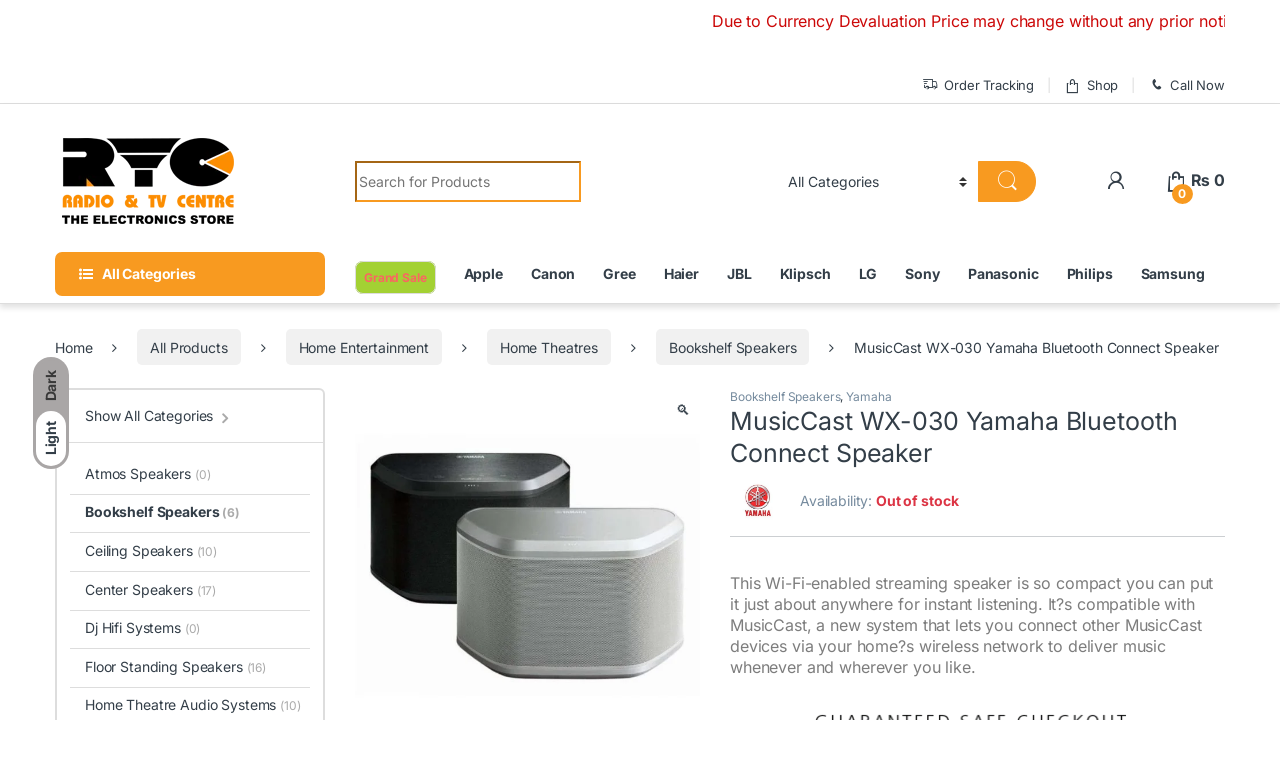

--- FILE ---
content_type: text/html; charset=UTF-8
request_url: https://radiotvcentre.pk/product/musiccast-wx-030-yamaha-bluetooth-connect-speaker/
body_size: 61907
content:
<!DOCTYPE html><html lang="en-US"><head><meta charset="UTF-8"><meta name="viewport" content="width=device-width, initial-scale=1"><link rel="profile" href="https://gmpg.org/xfn/11"><link rel="pingback" href="https://radiotvcentre.pk/xmlrpc.php"><meta name='robots' content='index, follow, max-image-preview:large, max-snippet:-1, max-video-preview:-1' /> <style>img:is([sizes="auto" i], [sizes^="auto," i]) { contain-intrinsic-size: 3000px 1500px }</style> <!-- This site is optimized with the Yoast SEO plugin v26.5 - https://yoast.com/wordpress/plugins/seo/ --><title>MusicCast WX-030 Yamaha Bluetooth Connect Speaker - Radio TV Centre</title><link rel="preconnect" href="https://fonts.gstatic.com/" crossorigin/><link rel="preconnect" href="https://fonts.googleapis.com"/><style type="text/css">@font-face {
 font-family: 'Inter';
 font-style: normal;
 font-weight: 300;
 font-display: swap;
 src: url(https://fonts.gstatic.com/s/inter/v20/UcCO3FwrK3iLTeHuS_nVMrMxCp50SjIw2boKoduKmMEVuOKfMZg.ttf) format('truetype');
}
@font-face {
 font-family: 'Inter';
 font-style: normal;
 font-weight: 400;
 font-display: swap;
 src: url(https://fonts.gstatic.com/s/inter/v20/UcCO3FwrK3iLTeHuS_nVMrMxCp50SjIw2boKoduKmMEVuLyfMZg.ttf) format('truetype');
}
@font-face {
 font-family: 'Inter';
 font-style: normal;
 font-weight: 600;
 font-display: swap;
 src: url(https://fonts.gstatic.com/s/inter/v20/UcCO3FwrK3iLTeHuS_nVMrMxCp50SjIw2boKoduKmMEVuGKYMZg.ttf) format('truetype');
}
@font-face {
 font-family: 'Inter';
 font-style: normal;
 font-weight: 700;
 font-display: swap;
 src: url(https://fonts.gstatic.com/s/inter/v20/UcCO3FwrK3iLTeHuS_nVMrMxCp50SjIw2boKoduKmMEVuFuYMZg.ttf) format('truetype');
}
@font-face {
 font-family: 'Dosis';
 font-style: normal;
 font-weight: 400;
 font-display: swap;
 src: url(https://fonts.gstatic.com/s/dosis/v34/HhyJU5sn9vOmLxNkIwRSjTVNWLEJN7Ml1RMB.ttf) format('truetype');
} </style><meta name="description" content="Buy Online MusicCast WX-030 Yamaha Bluetooth Connect Speaker at best price from Radio TV Centre in Pakistan - 03008414745" /><link rel="canonical" href="https://radiotvcentre.pk/product/musiccast-wx-030-yamaha-bluetooth-connect-speaker/" /><meta property="og:locale" content="en_US" /><meta property="og:type" content="article" /><meta property="og:title" content="MusicCast WX-030 Yamaha Bluetooth Connect Speaker - Radio TV Centre" /><meta property="og:description" content="Buy Online MusicCast WX-030 Yamaha Bluetooth Connect Speaker at best price from Radio TV Centre in Pakistan - 03008414745" /><meta property="og:url" content="https://radiotvcentre.pk/product/musiccast-wx-030-yamaha-bluetooth-connect-speaker/" /><meta property="og:site_name" content="Radio TV Centre" /><meta property="article:publisher" content="https://www.facebook.com/RadioTVCentreLahore/" /><meta property="article:modified_time" content="2025-10-16T06:20:57+00:00" /><meta property="og:image" content="https://radiotvcentre.pk/wp-content/uploads/2020/09/WX030BK-WH-Yamaha-MusicCast.jpg" /><meta property="og:image:width" content="735" /><meta property="og:image:height" content="735" /><meta property="og:image:type" content="image/jpeg" /><meta name="twitter:card" content="summary_large_image" /><meta name="twitter:site" content="@rtcwebstore" /><meta name="twitter:label1" content="Est. reading time" /><meta name="twitter:data1" content="3 minutes" /> <script type="application/ld+json" class="yoast-schema-graph">{"@context":"https://schema.org","@graph":[{"@type":"WebPage","@id":"https://radiotvcentre.pk/product/musiccast-wx-030-yamaha-bluetooth-connect-speaker/","url":"https://radiotvcentre.pk/product/musiccast-wx-030-yamaha-bluetooth-connect-speaker/","name":"MusicCast WX-030 Yamaha Bluetooth Connect Speaker - Radio TV Centre","isPartOf":{"@id":"https://aquamarine-sparrow-281339.hostingersite.com/#website"},"primaryImageOfPage":{"@id":"https://radiotvcentre.pk/product/musiccast-wx-030-yamaha-bluetooth-connect-speaker/#primaryimage"},"image":{"@id":"https://radiotvcentre.pk/product/musiccast-wx-030-yamaha-bluetooth-connect-speaker/#primaryimage"},"thumbnailUrl":"https://radiotvcentre.pk/wp-content/uploads/2020/09/WX030BK-WH-Yamaha-MusicCast.jpg","datePublished":"2020-09-02T15:18:20+00:00","dateModified":"2025-10-16T06:20:57+00:00","description":"Buy Online MusicCast WX-030 Yamaha Bluetooth Connect Speaker at best price from Radio TV Centre in Pakistan - 03008414745","breadcrumb":{"@id":"https://radiotvcentre.pk/product/musiccast-wx-030-yamaha-bluetooth-connect-speaker/#breadcrumb"},"inLanguage":"en-US","potentialAction":[{"@type":"ReadAction","target":["https://radiotvcentre.pk/product/musiccast-wx-030-yamaha-bluetooth-connect-speaker/"]}]},{"@type":"ImageObject","inLanguage":"en-US","@id":"https://radiotvcentre.pk/product/musiccast-wx-030-yamaha-bluetooth-connect-speaker/#primaryimage","url":"https://radiotvcentre.pk/wp-content/uploads/2020/09/WX030BK-WH-Yamaha-MusicCast.jpg","contentUrl":"https://radiotvcentre.pk/wp-content/uploads/2020/09/WX030BK-WH-Yamaha-MusicCast.jpg","width":735,"height":735,"caption":"WX030BK WH Yamaha MusicCast"},{"@type":"BreadcrumbList","@id":"https://radiotvcentre.pk/product/musiccast-wx-030-yamaha-bluetooth-connect-speaker/#breadcrumb","itemListElement":[{"@type":"ListItem","position":1,"name":"Home","item":"https://aquamarine-sparrow-281339.hostingersite.com/"},{"@type":"ListItem","position":2,"name":"Shop","item":"https://aquamarine-sparrow-281339.hostingersite.com/shop-2/"},{"@type":"ListItem","position":3,"name":"MusicCast WX-030 Yamaha Bluetooth Connect Speaker"}]},{"@type":"WebSite","@id":"https://aquamarine-sparrow-281339.hostingersite.com/#website","url":"https://aquamarine-sparrow-281339.hostingersite.com/","name":"Radio TV Centre","description":"The Electronics Store - Best Online Electronics Store in  Pakistan","publisher":{"@id":"https://aquamarine-sparrow-281339.hostingersite.com/#organization"},"potentialAction":[{"@type":"SearchAction","target":{"@type":"EntryPoint","urlTemplate":"https://aquamarine-sparrow-281339.hostingersite.com/?s={search_term_string}"},"query-input":{"@type":"PropertyValueSpecification","valueRequired":true,"valueName":"search_term_string"}}],"inLanguage":"en-US"},{"@type":"Organization","@id":"https://aquamarine-sparrow-281339.hostingersite.com/#organization","name":"Radio TV Centre","url":"https://aquamarine-sparrow-281339.hostingersite.com/","logo":{"@type":"ImageObject","inLanguage":"en-US","@id":"https://aquamarine-sparrow-281339.hostingersite.com/#/schema/logo/image/","url":"https://radiotvcentre.pk/wp-content/uploads/2019/06/RTC1200-copy-1.png","contentUrl":"https://radiotvcentre.pk/wp-content/uploads/2019/06/RTC1200-copy-1.png","width":430,"height":263,"caption":"Radio TV Centre"},"image":{"@id":"https://aquamarine-sparrow-281339.hostingersite.com/#/schema/logo/image/"},"sameAs":["https://www.facebook.com/RadioTVCentreLahore/","https://x.com/rtcwebstore","https://www.instagram.com/radiotvcentrelahore/","https://www.pinterest.com/radiotvcentre","https://www.youtube.com/channel/UC63oADR9TwY1ejXUejQpkvA"]}]}</script> <!-- / Yoast SEO plugin. --><link rel='dns-prefetch' href='//stats.wp.com' /><link rel='dns-prefetch' href='//fonts.googleapis.com' /><link rel="alternate" type="application/rss+xml" title="Radio TV Centre &raquo; Feed" href="https://radiotvcentre.pk/feed/" /><link rel="alternate" type="application/rss+xml" title="Radio TV Centre &raquo; Comments Feed" href="https://radiotvcentre.pk/comments/feed/" /> <script type="text/javascript"> /* <![CDATA[ */
window._wpemojiSettings = {"baseUrl":"https:\/\/s.w.org\/images\/core\/emoji\/16.0.1\/72x72\/","ext":".png","svgUrl":"https:\/\/s.w.org\/images\/core\/emoji\/16.0.1\/svg\/","svgExt":".svg","source":{"concatemoji":"https:\/\/radiotvcentre.pk\/wp-includes\/js\/wp-emoji-release.min.js?ver=6.8.3"}};
/*! This file is auto-generated */
!function(s,n){var o,i,e;function c(e){try{var t={supportTests:e,timestamp:(new Date).valueOf()};sessionStorage.setItem(o,JSON.stringify(t))}catch(e){}}function p(e,t,n){e.clearRect(0,0,e.canvas.width,e.canvas.height),e.fillText(t,0,0);var t=new Uint32Array(e.getImageData(0,0,e.canvas.width,e.canvas.height).data),a=(e.clearRect(0,0,e.canvas.width,e.canvas.height),e.fillText(n,0,0),new Uint32Array(e.getImageData(0,0,e.canvas.width,e.canvas.height).data));return t.every(function(e,t){return e===a[t]})}function u(e,t){e.clearRect(0,0,e.canvas.width,e.canvas.height),e.fillText(t,0,0);for(var n=e.getImageData(16,16,1,1),a=0;a<n.data.length;a++)if(0!==n.data[a])return!1;return!0}function f(e,t,n,a){switch(t){case"flag":return n(e,"\ud83c\udff3\ufe0f\u200d\u26a7\ufe0f","\ud83c\udff3\ufe0f\u200b\u26a7\ufe0f")?!1:!n(e,"\ud83c\udde8\ud83c\uddf6","\ud83c\udde8\u200b\ud83c\uddf6")&&!n(e,"\ud83c\udff4\udb40\udc67\udb40\udc62\udb40\udc65\udb40\udc6e\udb40\udc67\udb40\udc7f","\ud83c\udff4\u200b\udb40\udc67\u200b\udb40\udc62\u200b\udb40\udc65\u200b\udb40\udc6e\u200b\udb40\udc67\u200b\udb40\udc7f");case"emoji":return!a(e,"\ud83e\udedf")}return!1}function g(e,t,n,a){var r="undefined"!=typeof WorkerGlobalScope&&self instanceof WorkerGlobalScope?new OffscreenCanvas(300,150):s.createElement("canvas"),o=r.getContext("2d",{willReadFrequently:!0}),i=(o.textBaseline="top",o.font="600 32px Arial",{});return e.forEach(function(e){i[e]=t(o,e,n,a)}),i}function t(e){var t=s.createElement("script");t.src=e,t.defer=!0,s.head.appendChild(t)}"undefined"!=typeof Promise&&(o="wpEmojiSettingsSupports",i=["flag","emoji"],n.supports={everything:!0,everythingExceptFlag:!0},e=new Promise(function(e){s.addEventListener("DOMContentLoaded",e,{once:!0})}),new Promise(function(t){var n=function(){try{var e=JSON.parse(sessionStorage.getItem(o));if("object"==typeof e&&"number"==typeof e.timestamp&&(new Date).valueOf()<e.timestamp+604800&&"object"==typeof e.supportTests)return e.supportTests}catch(e){}return null}();if(!n){if("undefined"!=typeof Worker&&"undefined"!=typeof OffscreenCanvas&&"undefined"!=typeof URL&&URL.createObjectURL&&"undefined"!=typeof Blob)try{var e="postMessage("+g.toString()+"("+[JSON.stringify(i),f.toString(),p.toString(),u.toString()].join(",")+"));",a=new Blob([e],{type:"text/javascript"}),r=new Worker(URL.createObjectURL(a),{name:"wpTestEmojiSupports"});return void(r.onmessage=function(e){c(n=e.data),r.terminate(),t(n)})}catch(e){}c(n=g(i,f,p,u))}t(n)}).then(function(e){for(var t in e)n.supports[t]=e[t],n.supports.everything=n.supports.everything&&n.supports[t],"flag"!==t&&(n.supports.everythingExceptFlag=n.supports.everythingExceptFlag&&n.supports[t]);n.supports.everythingExceptFlag=n.supports.everythingExceptFlag&&!n.supports.flag,n.DOMReady=!1,n.readyCallback=function(){n.DOMReady=!0}}).then(function(){return e}).then(function(){var e;n.supports.everything||(n.readyCallback(),(e=n.source||{}).concatemoji?t(e.concatemoji):e.wpemoji&&e.twemoji&&(t(e.twemoji),t(e.wpemoji)))}))}((window,document),window._wpemojiSettings);
/* ]]> */ </script> <style id='wp-emoji-styles-inline-css' type='text/css'> img.wp-smiley, img.emoji {
 display: inline !important;
 border: none !important;
 box-shadow: none !important;
 height: 1em !important;
 width: 1em !important;
 margin: 0 0.07em !important;
 vertical-align: -0.1em !important;
 background: none !important;
 padding: 0 !important;
 } </style><link rel='stylesheet' id='wp-block-library-css' href='https://radiotvcentre.pk/wp-includes/css/dist/block-library/style.min.css?ver=6.8.3' type='text/css' media='all' /> <style id='classic-theme-styles-inline-css' type='text/css'> /*! This file is auto-generated */
.wp-block-button__link{color:#fff;background-color:#32373c;border-radius:9999px;box-shadow:none;text-decoration:none;padding:calc(.667em + 2px) calc(1.333em + 2px);font-size:1.125em}.wp-block-file__button{background:#32373c;color:#fff;text-decoration:none} </style><link rel='stylesheet' id='wc-blocks-style-css' href='https://radiotvcentre.pk/wp-content/plugins/woocommerce/packages/woocommerce-blocks/build/wc-blocks-style.min.css?ver=10.6.5' type='text/css' media='all' /><link rel='stylesheet' id='wc-blocks-style-active-filters-css' href='https://radiotvcentre.pk/wp-content/plugins/woocommerce/packages/woocommerce-blocks/build/wc-blocks-style-active-filters.min.css?ver=10.6.5' type='text/css' media='all' /><link rel='stylesheet' id='wc-blocks-style-add-to-cart-form-css' href='https://radiotvcentre.pk/wp-content/plugins/woocommerce/packages/woocommerce-blocks/build/wc-blocks-style-add-to-cart-form.min.css?ver=10.6.5' type='text/css' media='all' /><link rel='stylesheet' id='wc-blocks-packages-style-css' href='https://radiotvcentre.pk/wp-content/plugins/woocommerce/packages/woocommerce-blocks/build/wc-blocks-packages-style.min.css?ver=10.6.5' type='text/css' media='all' /><link rel='stylesheet' id='wc-blocks-style-all-products-css' href='https://radiotvcentre.pk/wp-content/plugins/woocommerce/packages/woocommerce-blocks/build/wc-blocks-style-all-products.min.css?ver=10.6.5' type='text/css' media='all' /><link rel='stylesheet' id='wc-blocks-style-all-reviews-css' href='https://radiotvcentre.pk/wp-content/plugins/woocommerce/packages/woocommerce-blocks/build/wc-blocks-style-all-reviews.min.css?ver=10.6.5' type='text/css' media='all' /><link rel='stylesheet' id='wc-blocks-style-attribute-filter-css' href='https://radiotvcentre.pk/wp-content/plugins/woocommerce/packages/woocommerce-blocks/build/wc-blocks-style-attribute-filter.min.css?ver=10.6.5' type='text/css' media='all' /><link rel='stylesheet' id='wc-blocks-style-breadcrumbs-css' href='https://radiotvcentre.pk/wp-content/plugins/woocommerce/packages/woocommerce-blocks/build/wc-blocks-style-breadcrumbs.min.css?ver=10.6.5' type='text/css' media='all' /><link rel='stylesheet' id='wc-blocks-style-catalog-sorting-css' href='https://radiotvcentre.pk/wp-content/plugins/woocommerce/packages/woocommerce-blocks/build/wc-blocks-style-catalog-sorting.min.css?ver=10.6.5' type='text/css' media='all' /><link rel='stylesheet' id='wc-blocks-style-customer-account-css' href='https://radiotvcentre.pk/wp-content/plugins/woocommerce/packages/woocommerce-blocks/build/wc-blocks-style-customer-account.min.css?ver=10.6.5' type='text/css' media='all' /><link rel='stylesheet' id='wc-blocks-style-featured-category-css' href='https://radiotvcentre.pk/wp-content/plugins/woocommerce/packages/woocommerce-blocks/build/wc-blocks-style-featured-category.min.css?ver=10.6.5' type='text/css' media='all' /><link rel='stylesheet' id='wc-blocks-style-featured-product-css' href='https://radiotvcentre.pk/wp-content/plugins/woocommerce/packages/woocommerce-blocks/build/wc-blocks-style-featured-product.min.css?ver=10.6.5' type='text/css' media='all' /><link rel='stylesheet' id='wc-blocks-style-mini-cart-css' href='https://radiotvcentre.pk/wp-content/plugins/woocommerce/packages/woocommerce-blocks/build/wc-blocks-style-mini-cart.min.css?ver=10.6.5' type='text/css' media='all' /><link rel='stylesheet' id='wc-blocks-style-price-filter-css' href='https://radiotvcentre.pk/wp-content/plugins/woocommerce/packages/woocommerce-blocks/build/wc-blocks-style-price-filter.min.css?ver=10.6.5' type='text/css' media='all' /><link rel='stylesheet' id='wc-blocks-style-product-add-to-cart-css' href='https://radiotvcentre.pk/wp-content/plugins/woocommerce/packages/woocommerce-blocks/build/wc-blocks-style-product-add-to-cart.min.css?ver=10.6.5' type='text/css' media='all' /><link rel='stylesheet' id='wc-blocks-style-product-button-css' href='https://radiotvcentre.pk/wp-content/plugins/woocommerce/packages/woocommerce-blocks/build/wc-blocks-style-product-button.min.css?ver=10.6.5' type='text/css' media='all' /><link rel='stylesheet' id='wc-blocks-style-product-categories-css' href='https://radiotvcentre.pk/wp-content/plugins/woocommerce/packages/woocommerce-blocks/build/wc-blocks-style-product-categories.min.css?ver=10.6.5' type='text/css' media='all' /><link rel='stylesheet' id='wc-blocks-style-product-image-css' href='https://radiotvcentre.pk/wp-content/plugins/woocommerce/packages/woocommerce-blocks/build/wc-blocks-style-product-image.min.css?ver=10.6.5' type='text/css' media='all' /><link rel='stylesheet' id='wc-blocks-style-product-image-gallery-css' href='https://radiotvcentre.pk/wp-content/plugins/woocommerce/packages/woocommerce-blocks/build/wc-blocks-style-product-image-gallery.min.css?ver=10.6.5' type='text/css' media='all' /><link rel='stylesheet' id='wc-blocks-style-product-query-css' href='https://radiotvcentre.pk/wp-content/plugins/woocommerce/packages/woocommerce-blocks/build/wc-blocks-style-product-query.min.css?ver=10.6.5' type='text/css' media='all' /><link rel='stylesheet' id='wc-blocks-style-product-results-count-css' href='https://radiotvcentre.pk/wp-content/plugins/woocommerce/packages/woocommerce-blocks/build/wc-blocks-style-product-results-count.min.css?ver=10.6.5' type='text/css' media='all' /><link rel='stylesheet' id='wc-blocks-style-product-reviews-css' href='https://radiotvcentre.pk/wp-content/plugins/woocommerce/packages/woocommerce-blocks/build/wc-blocks-style-product-reviews.min.css?ver=10.6.5' type='text/css' media='all' /><link rel='stylesheet' id='wc-blocks-style-product-sale-badge-css' href='https://radiotvcentre.pk/wp-content/plugins/woocommerce/packages/woocommerce-blocks/build/wc-blocks-style-product-sale-badge.min.css?ver=10.6.5' type='text/css' media='all' /><link rel='stylesheet' id='wc-blocks-style-product-search-css' href='https://radiotvcentre.pk/wp-content/plugins/woocommerce/packages/woocommerce-blocks/build/wc-blocks-style-product-search.min.css?ver=10.6.5' type='text/css' media='all' /><link rel='stylesheet' id='wc-blocks-style-product-sku-css' href='https://radiotvcentre.pk/wp-content/plugins/woocommerce/packages/woocommerce-blocks/build/wc-blocks-style-product-sku.min.css?ver=10.6.5' type='text/css' media='all' /><link rel='stylesheet' id='wc-blocks-style-product-stock-indicator-css' href='https://radiotvcentre.pk/wp-content/plugins/woocommerce/packages/woocommerce-blocks/build/wc-blocks-style-product-stock-indicator.min.css?ver=10.6.5' type='text/css' media='all' /><link rel='stylesheet' id='wc-blocks-style-product-summary-css' href='https://radiotvcentre.pk/wp-content/plugins/woocommerce/packages/woocommerce-blocks/build/wc-blocks-style-product-summary.min.css?ver=10.6.5' type='text/css' media='all' /><link rel='stylesheet' id='wc-blocks-style-product-title-css' href='https://radiotvcentre.pk/wp-content/plugins/woocommerce/packages/woocommerce-blocks/build/wc-blocks-style-product-title.min.css?ver=10.6.5' type='text/css' media='all' /><link rel='stylesheet' id='wc-blocks-style-rating-filter-css' href='https://radiotvcentre.pk/wp-content/plugins/woocommerce/packages/woocommerce-blocks/build/wc-blocks-style-rating-filter.min.css?ver=10.6.5' type='text/css' media='all' /><link rel='stylesheet' id='wc-blocks-style-reviews-by-category-css' href='https://radiotvcentre.pk/wp-content/plugins/woocommerce/packages/woocommerce-blocks/build/wc-blocks-style-reviews-by-category.min.css?ver=10.6.5' type='text/css' media='all' /><link rel='stylesheet' id='wc-blocks-style-reviews-by-product-css' href='https://radiotvcentre.pk/wp-content/plugins/woocommerce/packages/woocommerce-blocks/build/wc-blocks-style-reviews-by-product.min.css?ver=10.6.5' type='text/css' media='all' /><link rel='stylesheet' id='wc-blocks-style-product-details-css' href='https://radiotvcentre.pk/wp-content/plugins/woocommerce/packages/woocommerce-blocks/build/wc-blocks-style-product-details.min.css?ver=10.6.5' type='text/css' media='all' /><link rel='stylesheet' id='wc-blocks-style-single-product-css' href='https://radiotvcentre.pk/wp-content/plugins/woocommerce/packages/woocommerce-blocks/build/wc-blocks-style-single-product.min.css?ver=10.6.5' type='text/css' media='all' /><link rel='stylesheet' id='wc-blocks-style-stock-filter-css' href='https://radiotvcentre.pk/wp-content/plugins/woocommerce/packages/woocommerce-blocks/build/wc-blocks-style-stock-filter.min.css?ver=10.6.5' type='text/css' media='all' /><link rel='stylesheet' id='wc-blocks-style-cart-css' href='https://radiotvcentre.pk/wp-content/plugins/woocommerce/packages/woocommerce-blocks/build/wc-blocks-style-cart.min.css?ver=10.6.5' type='text/css' media='all' /><link rel='stylesheet' id='wc-blocks-style-checkout-css' href='https://radiotvcentre.pk/wp-content/plugins/woocommerce/packages/woocommerce-blocks/build/wc-blocks-style-checkout.min.css?ver=10.6.5' type='text/css' media='all' /><link rel='stylesheet' id='wc-blocks-style-mini-cart-contents-css' href='https://radiotvcentre.pk/wp-content/plugins/woocommerce/packages/woocommerce-blocks/build/wc-blocks-style-mini-cart-contents.min.css?ver=10.6.5' type='text/css' media='all' /> <style id='joinchat-button-style-inline-css' type='text/css'> .wp-block-joinchat-button{border:none!important;text-align:center}.wp-block-joinchat-button figure{display:table;margin:0 auto;padding:0}.wp-block-joinchat-button figcaption{font:normal normal 400 .6em/2em var(--wp--preset--font-family--system-font,sans-serif);margin:0;padding:0}.wp-block-joinchat-button .joinchat-button__qr{background-color:#fff;border:6px solid #25d366;border-radius:30px;box-sizing:content-box;display:block;height:200px;margin:auto;overflow:hidden;padding:10px;width:200px}.wp-block-joinchat-button .joinchat-button__qr canvas,.wp-block-joinchat-button .joinchat-button__qr img{display:block;margin:auto}.wp-block-joinchat-button .joinchat-button__link{align-items:center;background-color:#25d366;border:6px solid #25d366;border-radius:30px;display:inline-flex;flex-flow:row nowrap;justify-content:center;line-height:1.25em;margin:0 auto;text-decoration:none}.wp-block-joinchat-button .joinchat-button__link:before{background:transparent var(--joinchat-ico) no-repeat center;background-size:100%;content:"";display:block;height:1.5em;margin:-.75em .75em -.75em 0;width:1.5em}.wp-block-joinchat-button figure+.joinchat-button__link{margin-top:10px}@media (orientation:landscape)and (min-height:481px),(orientation:portrait)and (min-width:481px){.wp-block-joinchat-button.joinchat-button--qr-only figure+.joinchat-button__link{display:none}}@media (max-width:480px),(orientation:landscape)and (max-height:480px){.wp-block-joinchat-button figure{display:none}} </style> <style id='global-styles-inline-css' type='text/css'> :root{--wp--preset--aspect-ratio--square: 1;--wp--preset--aspect-ratio--4-3: 4/3;--wp--preset--aspect-ratio--3-4: 3/4;--wp--preset--aspect-ratio--3-2: 3/2;--wp--preset--aspect-ratio--2-3: 2/3;--wp--preset--aspect-ratio--16-9: 16/9;--wp--preset--aspect-ratio--9-16: 9/16;--wp--preset--color--black: #000000;--wp--preset--color--cyan-bluish-gray: #abb8c3;--wp--preset--color--white: #ffffff;--wp--preset--color--pale-pink: #f78da7;--wp--preset--color--vivid-red: #cf2e2e;--wp--preset--color--luminous-vivid-orange: #ff6900;--wp--preset--color--luminous-vivid-amber: #fcb900;--wp--preset--color--light-green-cyan: #7bdcb5;--wp--preset--color--vivid-green-cyan: #00d084;--wp--preset--color--pale-cyan-blue: #8ed1fc;--wp--preset--color--vivid-cyan-blue: #0693e3;--wp--preset--color--vivid-purple: #9b51e0;--wp--preset--gradient--vivid-cyan-blue-to-vivid-purple: linear-gradient(135deg,rgba(6,147,227,1) 0%,rgb(155,81,224) 100%);--wp--preset--gradient--light-green-cyan-to-vivid-green-cyan: linear-gradient(135deg,rgb(122,220,180) 0%,rgb(0,208,130) 100%);--wp--preset--gradient--luminous-vivid-amber-to-luminous-vivid-orange: linear-gradient(135deg,rgba(252,185,0,1) 0%,rgba(255,105,0,1) 100%);--wp--preset--gradient--luminous-vivid-orange-to-vivid-red: linear-gradient(135deg,rgba(255,105,0,1) 0%,rgb(207,46,46) 100%);--wp--preset--gradient--very-light-gray-to-cyan-bluish-gray: linear-gradient(135deg,rgb(238,238,238) 0%,rgb(169,184,195) 100%);--wp--preset--gradient--cool-to-warm-spectrum: linear-gradient(135deg,rgb(74,234,220) 0%,rgb(151,120,209) 20%,rgb(207,42,186) 40%,rgb(238,44,130) 60%,rgb(251,105,98) 80%,rgb(254,248,76) 100%);--wp--preset--gradient--blush-light-purple: linear-gradient(135deg,rgb(255,206,236) 0%,rgb(152,150,240) 100%);--wp--preset--gradient--blush-bordeaux: linear-gradient(135deg,rgb(254,205,165) 0%,rgb(254,45,45) 50%,rgb(107,0,62) 100%);--wp--preset--gradient--luminous-dusk: linear-gradient(135deg,rgb(255,203,112) 0%,rgb(199,81,192) 50%,rgb(65,88,208) 100%);--wp--preset--gradient--pale-ocean: linear-gradient(135deg,rgb(255,245,203) 0%,rgb(182,227,212) 50%,rgb(51,167,181) 100%);--wp--preset--gradient--electric-grass: linear-gradient(135deg,rgb(202,248,128) 0%,rgb(113,206,126) 100%);--wp--preset--gradient--midnight: linear-gradient(135deg,rgb(2,3,129) 0%,rgb(40,116,252) 100%);--wp--preset--font-size--small: 13px;--wp--preset--font-size--medium: 20px;--wp--preset--font-size--large: 36px;--wp--preset--font-size--x-large: 42px;--wp--preset--spacing--20: 0.44rem;--wp--preset--spacing--30: 0.67rem;--wp--preset--spacing--40: 1rem;--wp--preset--spacing--50: 1.5rem;--wp--preset--spacing--60: 2.25rem;--wp--preset--spacing--70: 3.38rem;--wp--preset--spacing--80: 5.06rem;--wp--preset--shadow--natural: 6px 6px 9px rgba(0, 0, 0, 0.2);--wp--preset--shadow--deep: 12px 12px 50px rgba(0, 0, 0, 0.4);--wp--preset--shadow--sharp: 6px 6px 0px rgba(0, 0, 0, 0.2);--wp--preset--shadow--outlined: 6px 6px 0px -3px rgba(255, 255, 255, 1), 6px 6px rgba(0, 0, 0, 1);--wp--preset--shadow--crisp: 6px 6px 0px rgba(0, 0, 0, 1);}:where(.is-layout-flex){gap: 0.5em;}:where(.is-layout-grid){gap: 0.5em;}body .is-layout-flex{display: flex;}.is-layout-flex{flex-wrap: wrap;align-items: center;}.is-layout-flex > :is(*, div){margin: 0;}body .is-layout-grid{display: grid;}.is-layout-grid > :is(*, div){margin: 0;}:where(.wp-block-columns.is-layout-flex){gap: 2em;}:where(.wp-block-columns.is-layout-grid){gap: 2em;}:where(.wp-block-post-template.is-layout-flex){gap: 1.25em;}:where(.wp-block-post-template.is-layout-grid){gap: 1.25em;}.has-black-color{color: var(--wp--preset--color--black) !important;}.has-cyan-bluish-gray-color{color: var(--wp--preset--color--cyan-bluish-gray) !important;}.has-white-color{color: var(--wp--preset--color--white) !important;}.has-pale-pink-color{color: var(--wp--preset--color--pale-pink) !important;}.has-vivid-red-color{color: var(--wp--preset--color--vivid-red) !important;}.has-luminous-vivid-orange-color{color: var(--wp--preset--color--luminous-vivid-orange) !important;}.has-luminous-vivid-amber-color{color: var(--wp--preset--color--luminous-vivid-amber) !important;}.has-light-green-cyan-color{color: var(--wp--preset--color--light-green-cyan) !important;}.has-vivid-green-cyan-color{color: var(--wp--preset--color--vivid-green-cyan) !important;}.has-pale-cyan-blue-color{color: var(--wp--preset--color--pale-cyan-blue) !important;}.has-vivid-cyan-blue-color{color: var(--wp--preset--color--vivid-cyan-blue) !important;}.has-vivid-purple-color{color: var(--wp--preset--color--vivid-purple) !important;}.has-black-background-color{background-color: var(--wp--preset--color--black) !important;}.has-cyan-bluish-gray-background-color{background-color: var(--wp--preset--color--cyan-bluish-gray) !important;}.has-white-background-color{background-color: var(--wp--preset--color--white) !important;}.has-pale-pink-background-color{background-color: var(--wp--preset--color--pale-pink) !important;}.has-vivid-red-background-color{background-color: var(--wp--preset--color--vivid-red) !important;}.has-luminous-vivid-orange-background-color{background-color: var(--wp--preset--color--luminous-vivid-orange) !important;}.has-luminous-vivid-amber-background-color{background-color: var(--wp--preset--color--luminous-vivid-amber) !important;}.has-light-green-cyan-background-color{background-color: var(--wp--preset--color--light-green-cyan) !important;}.has-vivid-green-cyan-background-color{background-color: var(--wp--preset--color--vivid-green-cyan) !important;}.has-pale-cyan-blue-background-color{background-color: var(--wp--preset--color--pale-cyan-blue) !important;}.has-vivid-cyan-blue-background-color{background-color: var(--wp--preset--color--vivid-cyan-blue) !important;}.has-vivid-purple-background-color{background-color: var(--wp--preset--color--vivid-purple) !important;}.has-black-border-color{border-color: var(--wp--preset--color--black) !important;}.has-cyan-bluish-gray-border-color{border-color: var(--wp--preset--color--cyan-bluish-gray) !important;}.has-white-border-color{border-color: var(--wp--preset--color--white) !important;}.has-pale-pink-border-color{border-color: var(--wp--preset--color--pale-pink) !important;}.has-vivid-red-border-color{border-color: var(--wp--preset--color--vivid-red) !important;}.has-luminous-vivid-orange-border-color{border-color: var(--wp--preset--color--luminous-vivid-orange) !important;}.has-luminous-vivid-amber-border-color{border-color: var(--wp--preset--color--luminous-vivid-amber) !important;}.has-light-green-cyan-border-color{border-color: var(--wp--preset--color--light-green-cyan) !important;}.has-vivid-green-cyan-border-color{border-color: var(--wp--preset--color--vivid-green-cyan) !important;}.has-pale-cyan-blue-border-color{border-color: var(--wp--preset--color--pale-cyan-blue) !important;}.has-vivid-cyan-blue-border-color{border-color: var(--wp--preset--color--vivid-cyan-blue) !important;}.has-vivid-purple-border-color{border-color: var(--wp--preset--color--vivid-purple) !important;}.has-vivid-cyan-blue-to-vivid-purple-gradient-background{background: var(--wp--preset--gradient--vivid-cyan-blue-to-vivid-purple) !important;}.has-light-green-cyan-to-vivid-green-cyan-gradient-background{background: var(--wp--preset--gradient--light-green-cyan-to-vivid-green-cyan) !important;}.has-luminous-vivid-amber-to-luminous-vivid-orange-gradient-background{background: var(--wp--preset--gradient--luminous-vivid-amber-to-luminous-vivid-orange) !important;}.has-luminous-vivid-orange-to-vivid-red-gradient-background{background: var(--wp--preset--gradient--luminous-vivid-orange-to-vivid-red) !important;}.has-very-light-gray-to-cyan-bluish-gray-gradient-background{background: var(--wp--preset--gradient--very-light-gray-to-cyan-bluish-gray) !important;}.has-cool-to-warm-spectrum-gradient-background{background: var(--wp--preset--gradient--cool-to-warm-spectrum) !important;}.has-blush-light-purple-gradient-background{background: var(--wp--preset--gradient--blush-light-purple) !important;}.has-blush-bordeaux-gradient-background{background: var(--wp--preset--gradient--blush-bordeaux) !important;}.has-luminous-dusk-gradient-background{background: var(--wp--preset--gradient--luminous-dusk) !important;}.has-pale-ocean-gradient-background{background: var(--wp--preset--gradient--pale-ocean) !important;}.has-electric-grass-gradient-background{background: var(--wp--preset--gradient--electric-grass) !important;}.has-midnight-gradient-background{background: var(--wp--preset--gradient--midnight) !important;}.has-small-font-size{font-size: var(--wp--preset--font-size--small) !important;}.has-medium-font-size{font-size: var(--wp--preset--font-size--medium) !important;}.has-large-font-size{font-size: var(--wp--preset--font-size--large) !important;}.has-x-large-font-size{font-size: var(--wp--preset--font-size--x-large) !important;}
:where(.wp-block-post-template.is-layout-flex){gap: 1.25em;}:where(.wp-block-post-template.is-layout-grid){gap: 1.25em;}
:where(.wp-block-columns.is-layout-flex){gap: 2em;}:where(.wp-block-columns.is-layout-grid){gap: 2em;}
:root :where(.wp-block-pullquote){font-size: 1.5em;line-height: 1.6;} </style><link rel='stylesheet' id='rs-plugin-settings-css' href='https://radiotvcentre.pk/wp-content/plugins/revslider/public/assets/css/rs-plugin-settings.min.css?ver=5.4.8.3' type='text/css' media='all' /> <style id='rs-plugin-settings-inline-css' type='text/css'> #rs-demo-id {} </style><link rel='stylesheet' id='photoswipe-css' href='https://radiotvcentre.pk/wp-content/plugins/woocommerce/assets/css/photoswipe/photoswipe.min.css?ver=8.0.2' type='text/css' media='all' /><link rel='stylesheet' id='photoswipe-default-skin-css' href='https://radiotvcentre.pk/wp-content/plugins/woocommerce/assets/css/photoswipe/default-skin/default-skin.min.css?ver=8.0.2' type='text/css' media='all' /> <style id='woocommerce-inline-inline-css' type='text/css'> .woocommerce form .form-row .required { visibility: visible; } </style><link rel='stylesheet' id='woo-variation-swatches-css' href='https://radiotvcentre.pk/wp-content/plugins/woo-variation-swatches/assets/css/frontend.min.css?ver=1763729620' type='text/css' media='all' /> <style id='woo-variation-swatches-inline-css' type='text/css'> :root {
--wvs-tick:url("data:image/svg+xml;utf8,%3Csvg filter='drop-shadow(0px 0px 2px rgb(0 0 0 / .8))' xmlns='http://www.w3.org/2000/svg'  viewBox='0 0 30 30'%3E%3Cpath fill='none' stroke='%23ffffff' stroke-linecap='round' stroke-linejoin='round' stroke-width='4' d='M4 16L11 23 27 7'/%3E%3C/svg%3E");
--wvs-cross:url("data:image/svg+xml;utf8,%3Csvg filter='drop-shadow(0px 0px 5px rgb(255 255 255 / .6))' xmlns='http://www.w3.org/2000/svg' width='72px' height='72px' viewBox='0 0 24 24'%3E%3Cpath fill='none' stroke='%23ff0000' stroke-linecap='round' stroke-width='0.6' d='M5 5L19 19M19 5L5 19'/%3E%3C/svg%3E");
--wvs-single-product-item-width:30px;
--wvs-single-product-item-height:30px;
--wvs-single-product-item-font-size:16px} </style><link rel='stylesheet' id='font-electro-css' href='https://radiotvcentre.pk/wp-content/themes/electro/assets/css/font-electro.min.css?ver=3.3.1' type='text/css' media='all' /><link rel='stylesheet' id='fontawesome-css' href='https://radiotvcentre.pk/wp-content/themes/electro/assets/vendor/fontawesome/css/all.min.css?ver=3.3.1' type='text/css' media='all' /><link rel='stylesheet' id='animate-css-css' href='https://radiotvcentre.pk/wp-content/plugins/js_composer/assets/lib/bower/animate-css/animate.min.css?ver=5.7' type='text/css' media='all' /><link rel='stylesheet' id='electro-style-css' href='https://radiotvcentre.pk/wp-content/themes/electro/style.min.css?ver=3.3.1' type='text/css' media='all' /><link rel='stylesheet' id='electro-color-css' href='https://radiotvcentre.pk/wp-content/themes/electro/assets/css/colors/orange.min.css?ver=3.3.1' type='text/css' media='all' /><link rel='stylesheet' id='mm-compiled-options-mobmenu-css' href='https://radiotvcentre.pk/wp-content/uploads/mm-compiled-options-mobmenu.min.css?ver=2.8.6-200' type='text/css' media='all' /><link rel='stylesheet' id='font-awesome-css' href='https://radiotvcentre.pk/wp-content/plugins/js_composer/assets/lib/bower/font-awesome/css/font-awesome.min.css?ver=5.7' type='text/css' media='all' /><link rel='stylesheet' id='popupaoc-public-style-css' href='https://radiotvcentre.pk/wp-content/plugins/popup-anything-on-click/assets/css/popupaoc-public-style.min.css?ver=2.9.1' type='text/css' media='all' /><link rel='stylesheet' id='cssmobmenu-icons-css' href='https://radiotvcentre.pk/wp-content/plugins/mobile-menu/includes/css/cssmobmenu-icons.min.css?ver=6.8.3' type='text/css' media='all' /><link rel='stylesheet' id='cssmobmenu-css' href='https://radiotvcentre.pk/wp-content/plugins/mobile-menu/includes/css/cssmobmenu.min.css?ver=2.8.6' type='text/css' media='all' /> <script type="text/javascript" src="https://radiotvcentre.pk/wp-includes/js/dist/hooks.min.js?ver=4d63a3d491d11ffd8ac6" id="wp-hooks-js"></script> <script type="text/javascript" src="https://stats.wp.com/w.js?ver=202604" id="woo-tracks-js"></script> <script type="text/javascript" src="https://radiotvcentre.pk/wp-includes/js/jquery/jquery.min.js?ver=3.7.1" id="jquery-core-js"></script> <script type="text/javascript" src="https://radiotvcentre.pk/wp-includes/js/jquery/jquery-migrate.min.js?ver=3.4.1" id="jquery-migrate-js"></script> <script type="text/javascript" src="https://radiotvcentre.pk/wp-content/plugins/revslider/public/assets/js/jquery.themepunch.tools.min.js?ver=5.4.8.3" id="tp-tools-js"></script> <script type="text/javascript" src="https://radiotvcentre.pk/wp-content/plugins/revslider/public/assets/js/jquery.themepunch.revolution.min.js?ver=5.4.8.3" id="revmin-js"></script> <script type="text/javascript" src="https://radiotvcentre.pk/wp-content/plugins/woocommerce/assets/js/jquery-blockui/jquery.blockUI.min.js?ver=2.7.0-wc.8.0.2" id="jquery-blockui-js"></script> <script type="text/javascript" id="wc-add-to-cart-js-extra"> /* <![CDATA[ */
var wc_add_to_cart_params = {"ajax_url":"\/wp-admin\/admin-ajax.php","wc_ajax_url":"\/?wc-ajax=%%endpoint%%","i18n_view_cart":"View cart","cart_url":"https:\/\/radiotvcentre.pk\/cart-2\/","is_cart":"","cart_redirect_after_add":"yes"};
/* ]]> */ </script> <script type="text/javascript" src="https://radiotvcentre.pk/wp-content/plugins/woocommerce/assets/js/frontend/add-to-cart.min.js?ver=8.0.2" id="wc-add-to-cart-js"></script> <script type="text/javascript" src="https://radiotvcentre.pk/wp-content/uploads/siteground-optimizer-assets/vc_woocommerce-add-to-cart-js.min.js?ver=5.7" id="vc_woocommerce-add-to-cart-js-js"></script> <script type="text/javascript" id="wpm-js-extra"> /* <![CDATA[ */
var wpm = {"ajax_url":"https:\/\/radiotvcentre.pk\/wp-admin\/admin-ajax.php","root":"https:\/\/radiotvcentre.pk\/wp-json\/","nonce_wp_rest":"f07781970d","nonce_ajax":"9ce77b018d"};
/* ]]> */ </script> <script type="text/javascript" src="https://radiotvcentre.pk/wp-content/plugins/woocommerce-google-adwords-conversion-tracking-tag/js/public/free/wpm-public.p1.min.js?ver=1.54.1" id="wpm-js"></script> <script type="text/javascript" src="https://radiotvcentre.pk/wp-content/uploads/siteground-optimizer-assets/mobmenujs.min.js?ver=2.8.6" id="mobmenujs-js"></script><link rel="https://api.w.org/" href="https://radiotvcentre.pk/wp-json/" /><link rel="alternate" title="JSON" type="application/json" href="https://radiotvcentre.pk/wp-json/wp/v2/product/11852" /><link rel="EditURI" type="application/rsd+xml" title="RSD" href="https://radiotvcentre.pk/xmlrpc.php?rsd" /><meta name="generator" content="WordPress 6.8.3" /><meta name="generator" content="WooCommerce 8.0.2" /><link rel='shortlink' href='https://radiotvcentre.pk/?p=11852' /><link rel="alternate" title="oEmbed (JSON)" type="application/json+oembed" href="https://radiotvcentre.pk/wp-json/oembed/1.0/embed?url=https%3A%2F%2Fradiotvcentre.pk%2Fproduct%2Fmusiccast-wx-030-yamaha-bluetooth-connect-speaker%2F" /><link rel="alternate" title="oEmbed (XML)" type="text/xml+oembed" href="https://radiotvcentre.pk/wp-json/oembed/1.0/embed?url=https%3A%2F%2Fradiotvcentre.pk%2Fproduct%2Fmusiccast-wx-030-yamaha-bluetooth-connect-speaker%2F&#038;format=xml" /><meta name="generator" content="Redux 4.5.9" /><style>div.woocommerce-variation-add-to-cart-disabled { display: none ! important; }</style> <noscript><style>.woocommerce-product-gallery{ opacity: 1 !important; }</style></noscript> <!-- START Pixel Manager for WooCommerce --> <script> window.wpmDataLayer = window.wpmDataLayer || {};
 window.wpmDataLayer = Object.assign(window.wpmDataLayer, {"cart":{},"cart_item_keys":{},"version":{"number":"1.54.1","pro":false,"eligible_for_updates":false,"distro":"fms","beta":false,"show":true},"pixels":{"google":{"linker":{"settings":null},"user_id":false,"ads":{"conversion_ids":{"AW-855084046":"YZWICJeirs8YEI6Y3pcD"},"dynamic_remarketing":{"status":true,"id_type":"post_id","send_events_with_parent_ids":true},"google_business_vertical":"retail","phone_conversion_number":"","phone_conversion_label":""},"tag_id":"AW-855084046","tag_id_suppressed":[],"tag_gateway":{"measurement_path":""},"tcf_support":false,"consent_mode":{"is_active":true,"wait_for_update":500,"ads_data_redaction":false,"url_passthrough":true}}},"shop":{"list_name":"Product | MusicCast WX-030 Yamaha Bluetooth Connect Speaker","list_id":"product_musiccast-wx-030-yamaha-bluetooth-connect-speaker","page_type":"product","product_type":"simple","currency":"PKR","selectors":{"addToCart":[],"beginCheckout":[]},"order_duplication_prevention":true,"view_item_list_trigger":{"test_mode":false,"background_color":"green","opacity":0.5,"repeat":true,"timeout":1000,"threshold":0.8},"variations_output":true,"session_active":false},"page":{"id":11852,"title":"MusicCast WX-030 Yamaha Bluetooth Connect Speaker","type":"product","categories":[],"parent":{"id":0,"title":"MusicCast WX-030 Yamaha Bluetooth Connect Speaker","type":"product","categories":[]}},"general":{"user_logged_in":false,"scroll_tracking_thresholds":[],"page_id":11852,"exclude_domains":[],"server_2_server":{"active":false,"user_agent_exclude_patterns":[],"ip_exclude_list":[],"pageview_event_s2s":{"is_active":false,"pixels":[]}},"consent_management":{"explicit_consent":false},"lazy_load_pmw":false,"chunk_base_path":"https://radiotvcentre.pk/wp-content/plugins/woocommerce-google-adwords-conversion-tracking-tag/js/public/free/","modules":{"load_deprecated_functions":true}}}); </script> <!-- END Pixel Manager for WooCommerce --><meta name="pm-dataLayer-meta" content="11852" class="wpmProductId"
 data-id="11852"> <script> (window.wpmDataLayer = window.wpmDataLayer || {}).products                = window.wpmDataLayer.products || {};
 window.wpmDataLayer.products[11852] = {"id":"11852","sku":"MusicCast","price":59000,"brand":"","quantity":1,"dyn_r_ids":{"post_id":"11852","sku":"MusicCast","gpf":"woocommerce_gpf_11852","gla":"gla_11852"},"is_variable":false,"type":"simple","name":"MusicCast WX-030 Yamaha Bluetooth Connect Speaker","category":["Bookshelf Speakers","Yamaha"],"is_variation":false}; </script><meta name="generator" content="Powered by WPBakery Page Builder - drag and drop page builder for WordPress."/> <!--[if lte IE 9]><link rel="stylesheet" type="text/css" href="https://radiotvcentre.pk/wp-content/plugins/js_composer/assets/css/vc_lte_ie9.min.css" media="screen"><![endif]--><meta name="generator" content="Powered by Slider Revolution 5.4.8.3 - responsive, Mobile-Friendly Slider Plugin for WordPress with comfortable drag and drop interface." /> <!-- Google tag (gtag.js) --> <script async src="https://www.googletagmanager.com/gtag/js?id=AW-855084046"></script> <script> window.dataLayer = window.dataLayer || [];
 function gtag(){dataLayer.push(arguments);}
 gtag('js', new Date());
 gtag('config', 'AW-855084046'); </script> <!-- Google Tag Manager --> <script>(function(w,d,s,l,i){w[l]=w[l]||[];w[l].push({'gtm.start':
new Date().getTime(),event:'gtm.js'});var f=d.getElementsByTagName(s)[0],
j=d.createElement(s),dl=l!='dataLayer'?'&l='+l:'';j.async=true;j.src=
'https://www.googletagmanager.com/gtm.js?id='+i+dl;f.parentNode.insertBefore(j,f);
})(window,document,'script','dataLayer','GTM-MW28ZHM');</script> <!-- End Google Tag Manager --> <!-- Google Tag Manager --> <script>(function(w,d,s,l,i){w[l]=w[l]||[];w[l].push({'gtm.start':
new Date().getTime(),event:'gtm.js'});var f=d.getElementsByTagName(s)[0],
j=d.createElement(s),dl=l!='dataLayer'?'&l='+l:'';j.async=true;j.src=
'https://www.googletagmanager.com/gtm.js?id='+i+dl;f.parentNode.insertBefore(j,f);
})(window,document,'script','dataLayer','GTM-NTN8X6S');</script> <!-- End Google Tag Manager --> <!-- Clarity tracking code for https://radiotvcentre.pk/ --><script> (function(c,l,a,r,i,t,y){        c[a]=c[a]||function(){(c[a].q=c[a].q||[]).push(arguments)};        t=l.createElement(r);t.async=1;t.src="https://www.clarity.ms/tag/"+i;        y=l.getElementsByTagName(r)[0];y.parentNode.insertBefore(t,y);    })(window, document, "clarity", "script", "58c7qcux42");</script> <!-- Global site tag (gtag.js) - Google Analytics --> <script async src="https://www.googletagmanager.com/gtag/js?id=G-JF1H4MRXTS"></script> <script> window.dataLayer = window.dataLayer || [];
 function gtag(){dataLayer.push(arguments);}
 gtag('js', new Date());
 gtag('config', 'G-JF1H4MRXTS'); </script><link rel="icon" href="https://radiotvcentre.pk/wp-content/uploads/2018/10/cropped-RTC1200-copy-2-32x32.png" sizes="32x32" /><link rel="icon" href="https://radiotvcentre.pk/wp-content/uploads/2018/10/cropped-RTC1200-copy-2-192x192.png" sizes="192x192" /><link rel="apple-touch-icon" href="https://radiotvcentre.pk/wp-content/uploads/2018/10/cropped-RTC1200-copy-2-180x180.png" /><meta name="msapplication-TileImage" content="https://radiotvcentre.pk/wp-content/uploads/2018/10/cropped-RTC1200-copy-2-270x270.png" /> <script type="text/javascript">function setREVStartSize(e){ 
 try{ e.c=jQuery(e.c);var i=jQuery(window).width(),t=9999,r=0,n=0,l=0,f=0,s=0,h=0;
 if(e.responsiveLevels&&(jQuery.each(e.responsiveLevels,function(e,f){f>i&&(t=r=f,l=e),i>f&&f>r&&(r=f,n=e)}),t>r&&(l=n)),f=e.gridheight[l]||e.gridheight[0]||e.gridheight,s=e.gridwidth[l]||e.gridwidth[0]||e.gridwidth,h=i/s,h=h>1?1:h,f=Math.round(h*f),"fullscreen"==e.sliderLayout){var u=(e.c.width(),jQuery(window).height());if(void 0!=e.fullScreenOffsetContainer){var c=e.fullScreenOffsetContainer.split(",");if (c) jQuery.each(c,function(e,i){u=jQuery(i).length>0?u-jQuery(i).outerHeight(!0):u}),e.fullScreenOffset.split("%").length>1&&void 0!=e.fullScreenOffset&&e.fullScreenOffset.length>0?u-=jQuery(window).height()*parseInt(e.fullScreenOffset,0)/100:void 0!=e.fullScreenOffset&&e.fullScreenOffset.length>0&&(u-=parseInt(e.fullScreenOffset,0))}f=u}else void 0!=e.minHeight&&f<e.minHeight&&(f=e.minHeight);e.c.closest(".rev_slider_wrapper").css({height:f}) 
 }catch(d){console.log("Failure at Presize of Slider:"+d)} 
 };</script> <style type="text/css" id="wp-custom-css"> .blinking{
animation:blinkingmenu 0.9s infinite;
}
@keyframes blinkingmenu{
 0%{     color: #000000;}
49%{    color: #ffffff; }
60%{    color: #ffeb00; }
99%{    color:#f95e68;  }
100%{   color: #ffffff; }
}
.border
{
 background-color:#A3D133;
 border-width:2px;
 border-radius:8px;
 font-size:12px;
 padding:8px;
} </style> <noscript><style type="text/css"> .wpb_animate_when_almost_visible { opacity: 1; }</style></noscript></head><body class="wp-singular product-template-default single single-product postid-11852 wp-theme-electro wp-child-theme-electro-child theme-electro woocommerce woocommerce-page woocommerce-no-js woo-variation-swatches wvs-behavior-blur wvs-theme-electro-child wvs-show-label wvs-tooltip group-blog left-sidebar normal wpb-js-composer js-comp-ver-5.7 vc_responsive mob-menu-slideout"> <!-- Google Tag Manager (noscript) --> <noscript><iframe src="https://www.googletagmanager.com/ns.html?id=GTM-NTN8X6S"
height="0" width="0" style="display:none;visibility:hidden"></iframe></noscript> <!-- End Google Tag Manager (noscript) --><div class="electro-mode-switcher"> <a class="data-block electro-mode-switcher-item dark" href="#dark" data-mode="dark"> <span class="d-block electro-mode-switcher-item-state">Dark</span> </a> <a class="d-block electro-mode-switcher-item light" href="#light" data-mode="light"> <span class="d-block electro-mode-switcher-item-state">Light</span> </a></div><div class="off-canvas-wrapper w-100 position-relative"><div id="page" class="hfeed site"> <a class="skip-link screen-reader-text visually-hidden" href="#site-navigation">Skip to navigation</a> <a class="skip-link screen-reader-text visually-hidden" href="#content">Skip to content</a><div class="top-bar"><div class="container clearfix"><ul id="menu-top-bar-center" class="nav nav-inline float-start electro-animate-dropdown flip"><li id="menu-item-4951" class="menu-item menu-item-type-custom menu-item-object-custom menu-item-4951"><a title="&lt;p style=&quot;margin-top: 0.01em&quot;&gt; &lt;font size=&quot;3&quot; color=&quot;cc0808&quot; f =&quot;sans-serif&quot;&gt; &lt;marquee&gt;  Due to Currency Devaluation Price may change without any prior notice. If you have a question on your order, chat online with a Specialist. Please recheck prices with our staff before ordering. Our Retail Store is Open Monday to Saturday, But you can buy online and get Fast delivery for Lahore. | Call 03008414745 / 03234129375 &lt;/marquee&gt; &lt;/font&gt; &lt;/p&gt;" href="#"><p style="margin-top: 0.01em"> <font size="3" color="cc0808" f ="sans-serif"> <marquee> Due to Currency Devaluation Price may change without any prior notice. If you have a question on your order, chat online with a Specialist. Please recheck prices with our staff before ordering. Our Retail Store is Open Monday to Saturday, But you can buy online and get Fast delivery for Lahore. | Call 03008414745 / 03234129375 </marquee> </font></p></a></li></ul><ul id="menu-top-bar-right" class="nav nav-inline float-end electro-animate-dropdown flip"><li id="menu-item-4105" class="menu-item menu-item-type-post_type menu-item-object-page menu-item-4105"><a title="Order Tracking" href="https://radiotvcentre.pk/track-your-order-2/"><i class="ec ec-transport"></i>Order Tracking</a></li><li id="menu-item-4099" class="menu-item menu-item-type-post_type menu-item-object-page current_page_parent menu-item-4099"><a title="Shop" href="https://radiotvcentre.pk/shop-2/"><i class="ec ec-shopping-bag"></i>Shop</a></li><li id="menu-item-9768" class="menu-item menu-item-type-custom menu-item-object-custom menu-item-9768"><a title="Call Now" href="tel:03214183823"><i class="ec ec-phone"></i>Call Now</a></li></ul></div></div><!-- /.top-bar --><header id="masthead" class="site-header header-v1 stick-this"><div class="container hidden-lg-down d-none d-xl-block"><div class="masthead row align-items-center"><div class="header-logo-area d-flex justify-content-between align-items-center"> <a href="https://radiotvcentre.pk/" class="d-none site-dark-logo header-logo-link"> <img class="img-header-logo" src="https://radiotvcentre.pk/wp-content/uploads/2025/06/RTC-White-HD.png" alt="Radio TV Centre" width="1710" height="909" /> </a><div class="header-site-branding"> <a href="https://radiotvcentre.pk/" class="header-logo-link"> <img src="https://radiotvcentre.pk/wp-content/uploads/2025/06/RTC1000-logo.png" alt="Radio TV Centre" class="img-header-logo" width="185" height="90" /> </a></div><div class="off-canvas-navigation-wrapper off-canvas-hide-in-desktop d-xl-none"><div class="off-canvas-navbar-toggle-buttons clearfix"> <button class="navbar-toggler navbar-toggle-hamburger " type="button"> <i class="ec ec-menu"></i> </button> <button class="navbar-toggler navbar-toggle-close " type="button"> <i class="ec ec-close-remove"></i> </button></div><div class="off-canvas-navigation
 light" id="default-oc-header"><ul id="menu-main-menu" class="nav nav-inline yamm"><li id="menu-item-15729" class="highlight menu-item menu-item-type-taxonomy menu-item-object-product_cat menu-item-15729"><a title="Grand Sale" href="https://radiotvcentre.pk/product-category/sale-corner/">Grand Sale</a></li><li id="menu-item-267" class="menu-item menu-item-type-custom menu-item-object-custom menu-item-has-children menu-item-267 dropdown"><a title="Home &amp; Kitchen" href="https://radiotvcentre.pk/product-category/products/home-kitchen/" data-bs-toggle="dropdown" class="dropdown-toggle" aria-haspopup="true">Home &#038; Kitchen</a><ul role="menu" class=" dropdown-menu"><li id="menu-item-5813" class="menu-item menu-item-type-custom menu-item-object-custom menu-item-has-children menu-item-5813 dropdown-submenu"><a title="Air Conditioners" href="https://radiotvcentre.pk/product-category/products/home-kitchen/air-conditioners/">Air Conditioners</a><ul role="menu" class=" dropdown-menu"><li id="menu-item-5669" class="menu-item menu-item-type-taxonomy menu-item-object-product_cat menu-item-5669"><a title="Split Type Air Conditioner" href="https://radiotvcentre.pk/product-category/products/home-kitchen/air-conditioners/split-type-air-conditioner/">Split Type Air Conditioner</a></li><li id="menu-item-5670" class="menu-item menu-item-type-taxonomy menu-item-object-product_cat menu-item-5670"><a title="Floor Standing Cabinet Type Air Conditioner" href="https://radiotvcentre.pk/product-category/products/home-kitchen/air-conditioners/floor-standing-cabinet-type-air-conditioner/">Floor Standing Cabinet Type Air Conditioner</a></li><li id="menu-item-8712" class="menu-item menu-item-type-taxonomy menu-item-object-product_cat menu-item-8712"><a title="Ceiling Cassette AC" href="https://radiotvcentre.pk/product-category/products/home-kitchen/air-conditioners/ceiling-cassette-ac/">Ceiling Cassette AC</a></li></ul></li><li id="menu-item-14824" class="menu-item menu-item-type-taxonomy menu-item-object-product_cat menu-item-has-children menu-item-14824 dropdown-submenu"><a title="Baking &amp; Oven" href="https://radiotvcentre.pk/product-category/products/home-kitchen/baking-oven/">Baking &amp; Oven</a><ul role="menu" class=" dropdown-menu"><li id="menu-item-14828" class="menu-item menu-item-type-taxonomy menu-item-object-product_cat menu-item-14828"><a title="Microwave Oven" href="https://radiotvcentre.pk/product-category/products/home-kitchen/baking-oven/microwave-oven/">Microwave Oven</a></li><li id="menu-item-14825" class="menu-item menu-item-type-taxonomy menu-item-object-product_cat menu-item-14825"><a title="Built-in Microwave Oven" href="https://radiotvcentre.pk/product-category/products/home-kitchen/baking-oven/built-in-microwave-oven/">Built-in Microwave Oven</a></li><li id="menu-item-14827" class="menu-item menu-item-type-taxonomy menu-item-object-product_cat menu-item-14827"><a title="Electric Oven" href="https://radiotvcentre.pk/product-category/products/home-kitchen/baking-oven/electric-oven/">Electric Oven</a></li><li id="menu-item-14826" class="menu-item menu-item-type-taxonomy menu-item-object-product_cat menu-item-14826"><a title="Built-in Oven" href="https://radiotvcentre.pk/product-category/products/home-kitchen/baking-oven/built-in-oven/">Built-in Oven</a></li><li id="menu-item-14829" class="menu-item menu-item-type-taxonomy menu-item-object-product_cat menu-item-14829"><a title="Oven Toaster" href="https://radiotvcentre.pk/product-category/products/home-kitchen/baking-oven/oven-toaster/">Oven Toaster</a></li></ul></li><li id="menu-item-15330" class="menu-item menu-item-type-taxonomy menu-item-object-product_cat menu-item-has-children menu-item-15330 dropdown-submenu"><a title="Fans &amp; Air Cooler" href="https://radiotvcentre.pk/product-category/products/home-kitchen/fans/">Fans &#038; Air Cooler</a><ul role="menu" class=" dropdown-menu"><li id="menu-item-15332" class="menu-item menu-item-type-taxonomy menu-item-object-product_cat menu-item-15332"><a title="Desk Fan" href="https://radiotvcentre.pk/product-category/products/home-kitchen/fans/desk-fan/">Desk Fan</a></li><li id="menu-item-15333" class="menu-item menu-item-type-taxonomy menu-item-object-product_cat menu-item-15333"><a title="Pedestal Fan" href="https://radiotvcentre.pk/product-category/products/home-kitchen/fans/pedestal-fan/">Pedestal Fan</a></li><li id="menu-item-15331" class="menu-item menu-item-type-taxonomy menu-item-object-product_cat menu-item-15331"><a title="Tower Fan" href="https://radiotvcentre.pk/product-category/products/home-kitchen/fans/tower-fan/">Tower Fan</a></li><li id="menu-item-15345" class="menu-item menu-item-type-taxonomy menu-item-object-product_cat menu-item-15345"><a title="Room Air Cooler" href="https://radiotvcentre.pk/product-category/products/home-kitchen/room-air-cooler/">Room Air Cooler</a></li></ul></li><li id="menu-item-925" class="menu-item menu-item-type-taxonomy menu-item-object-product_cat menu-item-has-children menu-item-925 dropdown-submenu"><a title="Heaters" href="https://radiotvcentre.pk/product-category/products/home-kitchen/heaters/">Heaters</a><ul role="menu" class=" dropdown-menu"><li id="menu-item-14428" class="menu-item menu-item-type-taxonomy menu-item-object-product_cat menu-item-14428"><a title="Convection Heater" href="https://radiotvcentre.pk/product-category/products/home-kitchen/heaters/convection-heater/">Convection Heater</a></li><li id="menu-item-14429" class="menu-item menu-item-type-taxonomy menu-item-object-product_cat menu-item-14429"><a title="Fan Heater" href="https://radiotvcentre.pk/product-category/products/home-kitchen/heaters/fan-heater/">Fan Heater</a></li><li id="menu-item-14430" class="menu-item menu-item-type-taxonomy menu-item-object-product_cat menu-item-14430"><a title="Gas Heaters" href="https://radiotvcentre.pk/product-category/products/home-kitchen/heaters/gas-heaters/">Gas Heaters</a></li><li id="menu-item-14431" class="menu-item menu-item-type-taxonomy menu-item-object-product_cat menu-item-14431"><a title="Kerosene Heater" href="https://radiotvcentre.pk/product-category/products/home-kitchen/heaters/kerosene-heater/">Kerosene Heater</a></li><li id="menu-item-14432" class="menu-item menu-item-type-taxonomy menu-item-object-product_cat menu-item-14432"><a title="Oil Radiator Heater" href="https://radiotvcentre.pk/product-category/products/home-kitchen/heaters/oil-radiator-heater/">Oil Radiator Heater</a></li><li id="menu-item-14433" class="menu-item menu-item-type-taxonomy menu-item-object-product_cat menu-item-14433"><a title="Quartz Heater" href="https://radiotvcentre.pk/product-category/products/home-kitchen/heaters/quartz-heater/">Quartz Heater</a></li></ul></li><li id="menu-item-679" class="menu-item menu-item-type-custom menu-item-object-custom menu-item-has-children menu-item-679 dropdown-submenu"><a title="Refrigerators" href="https://radiotvcentre.pk/product-category/products/home-kitchen/refrigerators-freezers/refrigerators/">Refrigerators</a><ul role="menu" class=" dropdown-menu"><li id="menu-item-10146" class="menu-item menu-item-type-taxonomy menu-item-object-product_cat menu-item-10146"><a title="Single Door Refrigerator" href="https://radiotvcentre.pk/product-category/products/home-kitchen/refrigerators-freezers/refrigerators/single-door-refrigerator-refrigerators/">Single Door Refrigerator</a></li><li id="menu-item-10148" class="menu-item menu-item-type-taxonomy menu-item-object-product_cat menu-item-10148"><a title="Direct Cool Double Door Refrigerator" href="https://radiotvcentre.pk/product-category/products/home-kitchen/refrigerators-freezers/refrigerators/direct-cool-double-door-refrigerator-refrigerators/">Direct Cool Double Door Refrigerator</a></li><li id="menu-item-10149" class="menu-item menu-item-type-taxonomy menu-item-object-product_cat menu-item-10149"><a title="No Frost Double Door Refrigerator" href="https://radiotvcentre.pk/product-category/products/home-kitchen/refrigerators-freezers/refrigerators/no-frost-double-door-refrigerator-refrigerators/">No Frost Double Door Refrigerator</a></li><li id="menu-item-10150" class="menu-item menu-item-type-taxonomy menu-item-object-product_cat menu-item-10150"><a title="Side by Side Refrigerator" href="https://radiotvcentre.pk/product-category/products/home-kitchen/refrigerators-freezers/refrigerators/side-by-side-refrigerator-refrigerators/">Side by Side Refrigerator</a></li><li id="menu-item-10151" class="menu-item menu-item-type-taxonomy menu-item-object-product_cat menu-item-10151"><a title="French Door Refrigerator" href="https://radiotvcentre.pk/product-category/products/home-kitchen/refrigerators-freezers/refrigerators/french-door-refrigerator-refrigerators/">French Door Refrigerator</a></li></ul></li><li id="menu-item-6383" class="menu-item menu-item-type-taxonomy menu-item-object-product_cat menu-item-has-children menu-item-6383 dropdown-submenu"><a title="Freezers" href="https://radiotvcentre.pk/product-category/products/home-kitchen/refrigerators-freezers/freezers/">Freezers</a><ul role="menu" class=" dropdown-menu"><li id="menu-item-10152" class="menu-item menu-item-type-taxonomy menu-item-object-product_cat menu-item-10152"><a title="Upright Freezer" href="https://radiotvcentre.pk/product-category/products/home-kitchen/refrigerators-freezers/freezers/upright-freezer/">Upright Freezer</a></li><li id="menu-item-10153" class="menu-item menu-item-type-taxonomy menu-item-object-product_cat menu-item-10153"><a title="Chest Freezer" href="https://radiotvcentre.pk/product-category/products/home-kitchen/refrigerators-freezers/freezers/chest-freezer/">Chest Freezer</a></li></ul></li><li id="menu-item-8507" class="menu-item menu-item-type-taxonomy menu-item-object-product_cat menu-item-8507"><a title="Kitchen Range Appliances" href="https://radiotvcentre.pk/product-category/products/home-kitchen/kitchen-range-appliances/">Kitchen Range Appliances</a></li><li id="menu-item-1364" class="menu-item menu-item-type-taxonomy menu-item-object-product_cat menu-item-has-children menu-item-1364 dropdown-submenu"><a title="Small Appliances" href="https://radiotvcentre.pk/product-category/products/home-kitchen/small-appliances/">Small Appliances</a><ul role="menu" class=" dropdown-menu"><li id="menu-item-11994" class="menu-item menu-item-type-taxonomy menu-item-object-product_cat menu-item-11994"><a title="Air Fryers" href="https://radiotvcentre.pk/product-category/products/home-kitchen/small-appliances/fryers/air-fryers/">Air Fryers</a></li><li id="menu-item-11995" class="menu-item menu-item-type-taxonomy menu-item-object-product_cat menu-item-11995"><a title="Blenders" href="https://radiotvcentre.pk/product-category/products/home-kitchen/small-appliances/food-preparation/blenders/">Blenders</a></li><li id="menu-item-11996" class="menu-item menu-item-type-taxonomy menu-item-object-product_cat menu-item-11996"><a title="Chopper" href="https://radiotvcentre.pk/product-category/products/home-kitchen/small-appliances/choppers-presses/chopper/">Chopper</a></li><li id="menu-item-12003" class="menu-item menu-item-type-taxonomy menu-item-object-product_cat menu-item-12003"><a title="Electric Kettles" href="https://radiotvcentre.pk/product-category/products/home-kitchen/small-appliances/electric-kettles-thermo-pots/electric-kettles/">Electric Kettles</a></li><li id="menu-item-11997" class="menu-item menu-item-type-taxonomy menu-item-object-product_cat menu-item-11997"><a title="Food Processor" href="https://radiotvcentre.pk/product-category/products/home-kitchen/small-appliances/food-preparation/food-processor/">Food Processor</a></li><li id="menu-item-11998" class="menu-item menu-item-type-taxonomy menu-item-object-product_cat menu-item-11998"><a title="Induction Cooker" href="https://radiotvcentre.pk/product-category/products/home-kitchen/small-appliances/food-preparation/induction-cooker/">Induction Cooker</a></li><li id="menu-item-11999" class="menu-item menu-item-type-taxonomy menu-item-object-product_cat menu-item-11999"><a title="Juicer" href="https://radiotvcentre.pk/product-category/products/home-kitchen/small-appliances/juicers-fruit-extractors/juicer/">Juicer</a></li><li id="menu-item-12001" class="menu-item menu-item-type-taxonomy menu-item-object-product_cat menu-item-12001"><a title="Rice Cooker" href="https://radiotvcentre.pk/product-category/products/home-kitchen/small-appliances/food-preparation/rice-cooker/">Rice Cooker</a></li><li id="menu-item-12002" class="menu-item menu-item-type-taxonomy menu-item-object-product_cat menu-item-12002"><a title="Sandwich Maker" href="https://radiotvcentre.pk/product-category/products/home-kitchen/small-appliances/electric-sandwich-makers-presses/sandwich-maker/">Sandwich Maker</a></li></ul></li><li id="menu-item-827" class="menu-item menu-item-type-taxonomy menu-item-object-product_cat menu-item-has-children menu-item-827 dropdown-submenu"><a title="Washer &amp; Dryers" href="https://radiotvcentre.pk/product-category/products/home-kitchen/washer-dryers/">Washer &amp; Dryers</a><ul role="menu" class=" dropdown-menu"><li id="menu-item-6060" class="menu-item menu-item-type-taxonomy menu-item-object-product_cat menu-item-6060"><a title="Fully Auto Top Loading" href="https://radiotvcentre.pk/product-category/products/home-kitchen/washer-dryers/fully-auto-top-loading/">Fully Auto Top Loading</a></li><li id="menu-item-6061" class="menu-item menu-item-type-taxonomy menu-item-object-product_cat menu-item-6061"><a title="Fully Auto Front Loading" href="https://radiotvcentre.pk/product-category/products/home-kitchen/washer-dryers/fully-auto-front-loading/">Fully Auto Front Loading</a></li><li id="menu-item-6063" class="menu-item menu-item-type-taxonomy menu-item-object-product_cat menu-item-6063"><a title="Semi Auto Twin Tub" href="https://radiotvcentre.pk/product-category/products/home-kitchen/washer-dryers/semi-auto-twin-tub/">Semi Auto Twin Tub</a></li><li id="menu-item-6062" class="menu-item menu-item-type-taxonomy menu-item-object-product_cat menu-item-6062"><a title="Semi Auto Single Tub" href="https://radiotvcentre.pk/product-category/products/home-kitchen/washer-dryers/semi-auto-single-tub/">Semi Auto Single Tub</a></li></ul></li><li id="menu-item-8733" class="menu-item menu-item-type-taxonomy menu-item-object-product_cat menu-item-8733"><a title="Water Dispenser" href="https://radiotvcentre.pk/product-category/products/home-kitchen/water-dispenser/">Water Dispenser</a></li></ul></li><li id="menu-item-14454" class="menu-item menu-item-type-custom menu-item-object-custom menu-item-has-children menu-item-14454 dropdown"><a title="Bathroom Appliances" href="https://radiotvcentre.pk/product-category/products/home-kitchen/bathroom-appliances/" data-bs-toggle="dropdown" class="dropdown-toggle" aria-haspopup="true">Bathroom Appliances</a><ul role="menu" class=" dropdown-menu"><li id="menu-item-14455" class="menu-item menu-item-type-custom menu-item-object-custom menu-item-has-children menu-item-14455 dropdown-submenu"><a title="Water Heater Geysers" href="https://radiotvcentre.pk/product-category/products/home-kitchen/bathroom-appliances/water-heater-geysers/">Water Heater Geysers</a><ul role="menu" class=" dropdown-menu"><li id="menu-item-14456" class="menu-item menu-item-type-custom menu-item-object-custom menu-item-14456"><a title="Electric Geysers" href="https://radiotvcentre.pk/product-category/products/home-kitchen/bathroom-appliances/water-heater-geysers/electric-water-heater/">Electric Geysers</a></li><li id="menu-item-14457" class="menu-item menu-item-type-custom menu-item-object-custom menu-item-14457"><a title="Fast Electric Geysers" href="https://radiotvcentre.pk/product-category/products/home-kitchen/bathroom-appliances/water-heater-geysers/fast-electric-water-heater/">Fast Electric Geysers</a></li><li id="menu-item-14458" class="menu-item menu-item-type-custom menu-item-object-custom menu-item-14458"><a title="Instant Geysers" href="https://radiotvcentre.pk/product-category/products/home-kitchen/bathroom-appliances/water-heater-geysers/instant-water-heater/">Instant Geysers</a></li><li id="menu-item-14459" class="menu-item menu-item-type-custom menu-item-object-custom menu-item-14459"><a title="Storage Geysers" href="https://radiotvcentre.pk/product-category/products/home-kitchen/bathroom-appliances/water-heater-geysers/storage-type-water-heater/">Storage Geysers</a></li></ul></li></ul></li><li id="menu-item-5814" class="menu-item menu-item-type-taxonomy menu-item-object-product_cat current-product-ancestor menu-item-has-children menu-item-5814 dropdown"><a title="TV &amp; Audio Home Entertainment" href="https://radiotvcentre.pk/product-category/products/home-entertainment/" data-bs-toggle="dropdown" class="dropdown-toggle" aria-haspopup="true">TV &#038; Audio Home Entertainment</a><ul role="menu" class=" dropdown-menu"><li id="menu-item-9252" class="menu-item menu-item-type-taxonomy menu-item-object-product_cat menu-item-has-children menu-item-9252 dropdown-submenu"><a title="Televisions" href="https://radiotvcentre.pk/product-category/products/home-entertainment/televisions/">Televisions</a><ul role="menu" class=" dropdown-menu"><li id="menu-item-10352" class="menu-item menu-item-type-taxonomy menu-item-object-product_cat menu-item-10352"><a title="4K Android LED TV" href="https://radiotvcentre.pk/product-category/products/home-entertainment/televisions/4k-android-led-tv/">4K Android LED TV</a></li><li id="menu-item-10353" class="menu-item menu-item-type-taxonomy menu-item-object-product_cat menu-item-10353"><a title="Full HD LED TV" href="https://radiotvcentre.pk/product-category/products/home-entertainment/televisions/full-hd-led-tv/">Full HD LED TV</a></li><li id="menu-item-10354" class="menu-item menu-item-type-taxonomy menu-item-object-product_cat menu-item-10354"><a title="Smart 3D LED TV" href="https://radiotvcentre.pk/product-category/products/home-entertainment/televisions/smart-3d-led-tv/">Smart 3D LED TV</a></li><li id="menu-item-10355" class="menu-item menu-item-type-taxonomy menu-item-object-product_cat menu-item-10355"><a title="Smart 4K LED TV" href="https://radiotvcentre.pk/product-category/products/home-entertainment/televisions/smart-4k-led-tv/">Smart 4K LED TV</a></li><li id="menu-item-10356" class="menu-item menu-item-type-taxonomy menu-item-object-product_cat menu-item-10356"><a title="Smart 4K OLED TV" href="https://radiotvcentre.pk/product-category/products/home-entertainment/televisions/smart-4k-oled-tv/">Smart 4K OLED TV</a></li><li id="menu-item-10357" class="menu-item menu-item-type-taxonomy menu-item-object-product_cat menu-item-10357"><a title="Smart LED TV" href="https://radiotvcentre.pk/product-category/products/home-entertainment/televisions/smart-led-tv/">Smart LED TV</a></li><li id="menu-item-10358" class="menu-item menu-item-type-taxonomy menu-item-object-product_cat menu-item-10358"><a title="SUHD QLED TV" href="https://radiotvcentre.pk/product-category/products/home-entertainment/televisions/suhd-qled-tv/">SUHD QLED TV</a></li><li id="menu-item-10359" class="menu-item menu-item-type-taxonomy menu-item-object-product_cat menu-item-10359"><a title="SUHD Smart 4K LED TV" href="https://radiotvcentre.pk/product-category/products/home-entertainment/televisions/suhd-smart-4k-led-tv/">SUHD Smart 4K LED TV</a></li><li id="menu-item-10360" class="menu-item menu-item-type-taxonomy menu-item-object-product_cat menu-item-10360"><a title="UHD 4K Curve LED TV" href="https://radiotvcentre.pk/product-category/products/home-entertainment/televisions/uhd-4k-curve-led-tv/">UHD 4K Curve LED TV</a></li></ul></li><li id="menu-item-17221" class="menu-item menu-item-type-taxonomy menu-item-object-product_cat menu-item-has-children menu-item-17221 dropdown-submenu"><a title="Professional &amp; Commercial Audio Systems" href="https://radiotvcentre.pk/product-category/products/home-entertainment/professional-commercial-audio-system/">Professional &amp; Commercial Audio Systems</a><ul role="menu" class=" dropdown-menu"><li id="menu-item-17223" class="menu-item menu-item-type-taxonomy menu-item-object-product_cat menu-item-17223"><a title="All Weather Speakers" href="https://radiotvcentre.pk/product-category/products/home-entertainment/professional-commercial-audio-system/all-weather-speaker/">All Weather Speakers</a></li><li id="menu-item-17224" class="menu-item menu-item-type-taxonomy menu-item-object-product_cat menu-item-17224"><a title="Ceiling Speakers" href="https://radiotvcentre.pk/product-category/products/home-entertainment/professional-commercial-audio-system/ceiling-speaker/">Ceiling Speakers</a></li><li id="menu-item-17227" class="menu-item menu-item-type-taxonomy menu-item-object-product_cat menu-item-17227"><a title="Professional &amp; Commercial Amplifiers" href="https://radiotvcentre.pk/product-category/products/home-entertainment/professional-commercial-audio-system/professional-commercial-amplifier/">Professional &amp; Commercial Amplifiers</a></li><li id="menu-item-17225" class="menu-item menu-item-type-taxonomy menu-item-object-product_cat menu-item-17225"><a title="Power Mixer Amplifiers" href="https://radiotvcentre.pk/product-category/products/home-entertainment/professional-commercial-audio-system/power-mixer-amplifier/">Power Mixer Amplifiers</a></li><li id="menu-item-17226" class="menu-item menu-item-type-taxonomy menu-item-object-product_cat menu-item-17226"><a title="Powered Speakers" href="https://radiotvcentre.pk/product-category/products/home-entertainment/professional-commercial-audio-system/powered-speaker/">Powered Speakers</a></li><li id="menu-item-17228" class="menu-item menu-item-type-taxonomy menu-item-object-product_cat menu-item-17228"><a title="Wall Speakers" href="https://radiotvcentre.pk/product-category/products/home-entertainment/professional-commercial-audio-system/wall-speaker/">Wall Speakers</a></li></ul></li><li id="menu-item-272" class="menu-item menu-item-type-custom menu-item-object-custom menu-item-has-children menu-item-272 dropdown-submenu"><a title="Home Theatres" href="https://radiotvcentre.pk/product-category/products/home-entertainment/home-theatres/">Home Theatres</a><ul role="menu" class=" dropdown-menu"><li id="menu-item-9571" class="menu-item menu-item-type-taxonomy menu-item-object-product_cat menu-item-9571"><a title="Home Theatres Audio Systems" href="https://radiotvcentre.pk/product-category/products/home-entertainment/home-theatres/audio-systems/">Home Theatres Audio Systems</a></li><li id="menu-item-9572" class="menu-item menu-item-type-taxonomy menu-item-object-product_cat current-product-ancestor current-menu-parent current-product-parent menu-item-9572"><a title="Bookshelf Speakers" href="https://radiotvcentre.pk/product-category/products/home-entertainment/home-theatres/bookshelf-speakers/">Bookshelf Speakers</a></li><li id="menu-item-9573" class="menu-item menu-item-type-taxonomy menu-item-object-product_cat menu-item-9573"><a title="Center Speakers" href="https://radiotvcentre.pk/product-category/products/home-entertainment/home-theatres/center-speakers/">Center Speakers</a></li><li id="menu-item-9576" class="menu-item menu-item-type-taxonomy menu-item-object-product_cat menu-item-9576"><a title="Floor Standing Speakers" href="https://radiotvcentre.pk/product-category/products/home-entertainment/home-theatres/floor-standing-speakers/">Floor Standing Speakers</a></li><li id="menu-item-9579" class="menu-item menu-item-type-taxonomy menu-item-object-product_cat menu-item-9579"><a title="Satellite Speakers" href="https://radiotvcentre.pk/product-category/products/home-entertainment/home-theatres/satellite-speakers/">Satellite Speakers</a></li><li id="menu-item-9577" class="menu-item menu-item-type-taxonomy menu-item-object-product_cat menu-item-9577"><a title="Sub Woofer" href="https://radiotvcentre.pk/product-category/products/home-entertainment/home-theatres/sub-woofer/">Sub Woofer</a></li><li id="menu-item-9578" class="menu-item menu-item-type-taxonomy menu-item-object-product_cat menu-item-9578"><a title="Surround Speakers" href="https://radiotvcentre.pk/product-category/products/home-entertainment/home-theatres/surround-speakers/">Surround Speakers</a></li><li id="menu-item-15153" class="menu-item menu-item-type-taxonomy menu-item-object-product_cat menu-item-15153"><a title="PA Speaker System" href="https://radiotvcentre.pk/product-category/products/home-entertainment/home-theatres/pa-speaker-system/">PA Speaker System</a></li></ul></li><li id="menu-item-20234" class="menu-item menu-item-type-taxonomy menu-item-object-product_cat menu-item-20234"><a title="Projectors" href="https://radiotvcentre.pk/product-category/products/home-entertainment/projectors-home-entertainment/">Projectors</a></li><li id="menu-item-6505" class="menu-item menu-item-type-taxonomy menu-item-object-product_cat menu-item-6505"><a title="Soundbars" href="https://radiotvcentre.pk/product-category/products/home-entertainment/soundbar-systems/">Soundbars</a></li><li id="menu-item-1579" class="menu-item menu-item-type-taxonomy menu-item-object-product_cat menu-item-1579"><a title="Portable Speakers" href="https://radiotvcentre.pk/product-category/products/home-entertainment/portable-speakers/">Portable Speakers</a></li><li id="menu-item-1578" class="menu-item menu-item-type-taxonomy menu-item-object-product_cat menu-item-has-children menu-item-1578 dropdown-submenu"><a title="Headphones &amp; Headsets" href="https://radiotvcentre.pk/product-category/products/home-entertainment/headphones-headsets/">Headphones &amp; Headsets</a><ul role="menu" class=" dropdown-menu"><li id="menu-item-15708" class="menu-item menu-item-type-taxonomy menu-item-object-product_cat menu-item-15708"><a title="Wired Headphone" href="https://radiotvcentre.pk/product-category/products/home-entertainment/headphones-headsets/wired-headphone/">Wired Headphone</a></li><li id="menu-item-15709" class="menu-item menu-item-type-taxonomy menu-item-object-product_cat menu-item-15709"><a title="Wireless Headphone" href="https://radiotvcentre.pk/product-category/products/home-entertainment/headphones-headsets/wireless-headphone/">Wireless Headphone</a></li></ul></li></ul></li><li id="menu-item-269" class="menu-item menu-item-type-custom menu-item-object-custom menu-item-has-children menu-item-269 dropdown"><a title="Digital Imaging" href="https://radiotvcentre.pk/product-category/products/digital-imaging/" data-bs-toggle="dropdown" class="dropdown-toggle" aria-haspopup="true">Digital Imaging</a><ul role="menu" class=" dropdown-menu"><li id="menu-item-680" class="menu-item menu-item-type-custom menu-item-object-custom menu-item-has-children menu-item-680 dropdown-submenu"><a title="Cameras" href="https://radiotvcentre.pk/product-category/products/digital-imaging/cameras/">Cameras</a><ul role="menu" class=" dropdown-menu"><li id="menu-item-5665" class="menu-item menu-item-type-taxonomy menu-item-object-product_cat menu-item-5665"><a title="DSLR Camera Body" href="https://radiotvcentre.pk/product-category/products/digital-imaging/cameras/dslr-camera-body/">DSLR Camera Body</a></li><li id="menu-item-5666" class="menu-item menu-item-type-taxonomy menu-item-object-product_cat menu-item-5666"><a title="DSLR Camera Kit" href="https://radiotvcentre.pk/product-category/products/digital-imaging/cameras/dslr-camera-kit/">DSLR Camera Kit</a></li><li id="menu-item-5667" class="menu-item menu-item-type-taxonomy menu-item-object-product_cat menu-item-5667"><a title="DSLR Camera Lens" href="https://radiotvcentre.pk/product-category/products/digital-imaging/cameras/dslr-camera-lens/">DSLR Camera Lens</a></li><li id="menu-item-5668" class="menu-item menu-item-type-taxonomy menu-item-object-product_cat menu-item-5668"><a title="Handycams" href="https://radiotvcentre.pk/product-category/products/digital-imaging/cameras/handycams/">Handycams</a></li></ul></li><li id="menu-item-21848" class="menu-item menu-item-type-custom menu-item-object-custom menu-item-21848"><a title="Memory Cards" href="https://radiotvcentre.pk/product-category/digital-imaging-2/accessories/memory-cards/">Memory Cards</a></li></ul></li><li id="menu-item-1356" class="menu-item menu-item-type-taxonomy menu-item-object-product_cat menu-item-has-children menu-item-1356 dropdown"><a title="Health &amp; Beauty Care" href="https://radiotvcentre.pk/product-category/products/health-beauty-care/" data-bs-toggle="dropdown" class="dropdown-toggle" aria-haspopup="true">Health &amp; Beauty Care</a><ul role="menu" class=" dropdown-menu"><li id="menu-item-1355" class="menu-item menu-item-type-taxonomy menu-item-object-product_cat menu-item-has-children menu-item-1355 dropdown-submenu"><a title="Beauty Care" href="https://radiotvcentre.pk/product-category/products/health-beauty-care/beauty-care/">Beauty Care</a><ul role="menu" class=" dropdown-menu"><li id="menu-item-1359" class="menu-item menu-item-type-taxonomy menu-item-object-product_cat menu-item-1359"><a title="Hair Removal Appliances" href="https://radiotvcentre.pk/product-category/products/health-beauty-care/beauty-care/hair-removal-appliances/">Hair Removal Appliances</a></li><li id="menu-item-1360" class="menu-item menu-item-type-taxonomy menu-item-object-product_cat menu-item-1360"><a title="Hair Styling Appliances" href="https://radiotvcentre.pk/product-category/products/health-beauty-care/beauty-care/hair-styling-appliances/">Hair Styling Appliances</a></li></ul></li><li id="menu-item-1357" class="menu-item menu-item-type-taxonomy menu-item-object-product_cat menu-item-has-children menu-item-1357 dropdown-submenu"><a title="Health Care" href="https://radiotvcentre.pk/product-category/products/health-beauty-care/health-care/">Health Care</a><ul role="menu" class=" dropdown-menu"><li id="menu-item-1361" class="menu-item menu-item-type-taxonomy menu-item-object-product_cat menu-item-1361"><a title="Air Treatment" href="https://radiotvcentre.pk/product-category/products/health-beauty-care/health-care/air-treatment/">Air Treatment</a></li><li id="menu-item-1362" class="menu-item menu-item-type-taxonomy menu-item-object-product_cat menu-item-1362"><a title="Dental Care" href="https://radiotvcentre.pk/product-category/products/health-beauty-care/health-care/dental-care/">Dental Care</a></li></ul></li><li id="menu-item-1358" class="menu-item menu-item-type-taxonomy menu-item-object-product_cat menu-item-has-children menu-item-1358 dropdown-submenu"><a title="Personal Care" href="https://radiotvcentre.pk/product-category/products/health-beauty-care/personal-care/">Personal Care</a><ul role="menu" class=" dropdown-menu"><li id="menu-item-1363" class="menu-item menu-item-type-taxonomy menu-item-object-product_cat menu-item-1363"><a title="Shaving &amp; Grooming" href="https://radiotvcentre.pk/product-category/products/health-beauty-care/personal-care/shaving-grooming/">Shaving &amp; Grooming</a></li></ul></li><li id="menu-item-14438" class="menu-item menu-item-type-taxonomy menu-item-object-product_cat menu-item-has-children menu-item-14438 dropdown-submenu"><a title="Wellbeing" href="https://radiotvcentre.pk/product-category/products/health-beauty-care/wellbeing-blankets-and-heating-pads-price-in-pakistan/">Wellbeing</a><ul role="menu" class=" dropdown-menu"><li id="menu-item-14443" class="menu-item menu-item-type-taxonomy menu-item-object-product_cat menu-item-14443"><a title="Foot Massager" href="https://radiotvcentre.pk/product-category/products/health-beauty-care/wellbeing-blankets-and-heating-pads-price-in-pakistan/foot-massager/">Foot Massager</a></li><li id="menu-item-14442" class="menu-item menu-item-type-taxonomy menu-item-object-product_cat menu-item-14442"><a title="Heating Pad" href="https://radiotvcentre.pk/product-category/products/health-beauty-care/wellbeing-blankets-and-heating-pads-price-in-pakistan/heating-pad/">Heating Pad</a></li><li id="menu-item-14440" class="menu-item menu-item-type-taxonomy menu-item-object-product_cat menu-item-14440"><a title="Heating Over Blanket" href="https://radiotvcentre.pk/product-category/products/health-beauty-care/wellbeing-blankets-and-heating-pads-price-in-pakistan/heating-overblanket/">Heating Over Blanket</a></li><li id="menu-item-14441" class="menu-item menu-item-type-taxonomy menu-item-object-product_cat menu-item-14441"><a title="Heating Under Blanket" href="https://radiotvcentre.pk/product-category/products/health-beauty-care/wellbeing-blankets-and-heating-pads-price-in-pakistan/heating-under-blanket/">Heating Under Blanket</a></li></ul></li></ul></li><li id="menu-item-20761" class="menu-item menu-item-type-taxonomy menu-item-object-product_cat menu-item-has-children menu-item-20761 dropdown"><a title="Apple Store" href="https://radiotvcentre.pk/product-category/apple-store/" data-bs-toggle="dropdown" class="dropdown-toggle" aria-haspopup="true">Apple Store</a><ul role="menu" class=" dropdown-menu"><li id="menu-item-20760" class="menu-item menu-item-type-taxonomy menu-item-object-product_cat menu-item-20760"><a title="Apple Iphone" href="https://radiotvcentre.pk/product-category/apple-iphone/">Apple Iphone</a></li><li id="menu-item-20762" class="menu-item menu-item-type-taxonomy menu-item-object-product_cat menu-item-20762"><a title="Smart watches" href="https://radiotvcentre.pk/product-category/gadgets/smartwatches/">Smart watches</a></li></ul></li><li id="menu-item-16240" class="menu-item menu-item-type-taxonomy menu-item-object-product_cat menu-item-has-children menu-item-16240 dropdown"><a title="Musical Instruments" href="https://radiotvcentre.pk/product-category/products/musical-instruments/" data-bs-toggle="dropdown" class="dropdown-toggle" aria-haspopup="true">Musical Instruments</a><ul role="menu" class=" dropdown-menu"><li id="menu-item-16241" class="menu-item menu-item-type-taxonomy menu-item-object-product_cat menu-item-16241"><a title="Guitar" href="https://radiotvcentre.pk/product-category/products/musical-instruments/guitar/">Guitar</a></li><li id="menu-item-16242" class="menu-item menu-item-type-taxonomy menu-item-object-product_cat menu-item-16242"><a title="Keyboards" href="https://radiotvcentre.pk/product-category/products/musical-instruments/keyboards/">Keyboards</a></li><li id="menu-item-16287" class="menu-item menu-item-type-taxonomy menu-item-object-product_cat menu-item-16287"><a title="Pianos" href="https://radiotvcentre.pk/product-category/products/musical-instruments/pianos/">Pianos</a></li></ul></li><li id="menu-item-939" class="menu-item menu-item-type-taxonomy menu-item-object-product_cat current-product-ancestor menu-item-has-children menu-item-939 dropdown"><a title="Brands" href="https://radiotvcentre.pk/product-category/brands/" data-bs-toggle="dropdown" class="dropdown-toggle" aria-haspopup="true">Brands</a><ul role="menu" class=" dropdown-menu"><li id="menu-item-1573" class="menu-item menu-item-type-taxonomy menu-item-object-product_cat menu-item-1573"><a title="AKG" href="https://radiotvcentre.pk/product-category/brands/akg/">AKG</a></li><li id="menu-item-5964" class="menu-item menu-item-type-taxonomy menu-item-object-product_cat menu-item-5964"><a title="Bosch" href="https://radiotvcentre.pk/product-category/brands/bosch/">Bosch</a></li><li id="menu-item-1574" class="menu-item menu-item-type-taxonomy menu-item-object-product_cat menu-item-1574"><a title="Bose" href="https://radiotvcentre.pk/product-category/brands/bose/">Bose</a></li><li id="menu-item-940" class="menu-item menu-item-type-taxonomy menu-item-object-product_cat menu-item-940"><a title="Canon" href="https://radiotvcentre.pk/product-category/brands/canon/">Canon</a></li><li id="menu-item-941" class="menu-item menu-item-type-taxonomy menu-item-object-product_cat menu-item-941"><a title="Changhong-Ruba" href="https://radiotvcentre.pk/product-category/brands/changhong-ruba/">Changhong-Ruba</a></li><li id="menu-item-1575" class="menu-item menu-item-type-taxonomy menu-item-object-product_cat menu-item-1575"><a title="Denon" href="https://radiotvcentre.pk/product-category/brands/denon/">Denon</a></li><li id="menu-item-942" class="menu-item menu-item-type-taxonomy menu-item-object-product_cat menu-item-942"><a title="Electrolux" href="https://radiotvcentre.pk/product-category/brands/electrolux/">Electrolux</a></li><li id="menu-item-943" class="menu-item menu-item-type-taxonomy menu-item-object-product_cat menu-item-943"><a title="Elite" href="https://radiotvcentre.pk/product-category/brands/elite/">Elite</a></li><li id="menu-item-944" class="menu-item menu-item-type-taxonomy menu-item-object-product_cat menu-item-944"><a title="General" href="https://radiotvcentre.pk/product-category/brands/general/">General</a></li><li id="menu-item-945" class="menu-item menu-item-type-taxonomy menu-item-object-product_cat menu-item-945"><a title="Gree" href="https://radiotvcentre.pk/product-category/brands/gree/">Gree</a></li><li id="menu-item-946" class="menu-item menu-item-type-taxonomy menu-item-object-product_cat menu-item-946"><a title="Haier" href="https://radiotvcentre.pk/product-category/brands/haier/">Haier</a></li><li id="menu-item-1580" class="menu-item menu-item-type-taxonomy menu-item-object-product_cat menu-item-1580"><a title="Harman Kardon" href="https://radiotvcentre.pk/product-category/brands/harman-kardon/">Harman Kardon</a></li><li id="menu-item-1581" class="menu-item menu-item-type-taxonomy menu-item-object-product_cat menu-item-1581"><a title="JBL" href="https://radiotvcentre.pk/product-category/brands/jbl/">JBL</a></li><li id="menu-item-947" class="menu-item menu-item-type-taxonomy menu-item-object-product_cat menu-item-947"><a title="Kenwood" href="https://radiotvcentre.pk/product-category/brands/kenwood/">Kenwood</a></li><li id="menu-item-948" class="menu-item menu-item-type-taxonomy menu-item-object-product_cat menu-item-948"><a title="LG" href="https://radiotvcentre.pk/product-category/brands/lg/">LG</a></li><li id="menu-item-1576" class="menu-item menu-item-type-taxonomy menu-item-object-product_cat menu-item-1576"><a title="NAD" href="https://radiotvcentre.pk/product-category/brands/nad/">NAD</a></li><li id="menu-item-949" class="menu-item menu-item-type-taxonomy menu-item-object-product_cat menu-item-949"><a title="Nikon" href="https://radiotvcentre.pk/product-category/brands/nikon/">Nikon</a></li><li id="menu-item-5663" class="menu-item menu-item-type-taxonomy menu-item-object-product_cat menu-item-5663"><a title="Panasonic" href="https://radiotvcentre.pk/product-category/brands/panasonic-brands-products/">Panasonic</a></li><li id="menu-item-1433" class="menu-item menu-item-type-taxonomy menu-item-object-product_cat menu-item-1433"><a title="Philips" href="https://radiotvcentre.pk/product-category/brands/philips/">Philips</a></li><li id="menu-item-951" class="menu-item menu-item-type-taxonomy menu-item-object-product_cat menu-item-951"><a title="Samsung" href="https://radiotvcentre.pk/product-category/brands/samsung/">Samsung</a></li><li id="menu-item-5178" class="menu-item menu-item-type-taxonomy menu-item-object-product_cat menu-item-5178"><a title="Sharp" href="https://radiotvcentre.pk/product-category/brands/sharp/">Sharp</a></li><li id="menu-item-952" class="menu-item menu-item-type-taxonomy menu-item-object-product_cat menu-item-952"><a title="Siemens" href="https://radiotvcentre.pk/product-category/brands/siemens/">Siemens</a></li><li id="menu-item-953" class="menu-item menu-item-type-taxonomy menu-item-object-product_cat menu-item-953"><a title="Signature" href="https://radiotvcentre.pk/product-category/brands/signature/">Signature</a></li><li id="menu-item-954" class="menu-item menu-item-type-taxonomy menu-item-object-product_cat menu-item-954"><a title="Sony" href="https://radiotvcentre.pk/product-category/brands/sony/">Sony</a></li><li id="menu-item-955" class="menu-item menu-item-type-taxonomy menu-item-object-product_cat menu-item-955"><a title="TCL" href="https://radiotvcentre.pk/product-category/brands/tcl/">TCL</a></li><li id="menu-item-956" class="menu-item menu-item-type-taxonomy menu-item-object-product_cat menu-item-956"><a title="Toshiba" href="https://radiotvcentre.pk/product-category/brands/toshiba/">Toshiba</a></li><li id="menu-item-7337" class="menu-item menu-item-type-taxonomy menu-item-object-product_cat menu-item-7337"><a title="Deal Corner" href="https://radiotvcentre.pk/product-category/special-offers/">Deal Corner</a></li></ul></li><li id="menu-item-3774" class="menu-item menu-item-type-custom menu-item-object-custom menu-item-3774"><a title="Contact Us" href="https://radiotvcentre.pk/contact-v1/">Contact Us</a></li><li id="menu-item-4123" class="menu-item menu-item-type-post_type menu-item-object-page menu-item-4123"><a title="About Us" href="https://radiotvcentre.pk/about-2/">About Us</a></li><li id="menu-item-6096" class="menu-item menu-item-type-post_type menu-item-object-page menu-item-privacy-policy menu-item-6096"><a title="Privacy Policy" href="https://radiotvcentre.pk/privacy-policy/">Privacy Policy</a></li></ul></div></div></div><form class="navbar-search col" method="get" action="https://radiotvcentre.pk/" autocomplete="off"> <label class="sr-only screen-reader-text visually-hidden" for="search">Search for:</label><div class="input-group"><div class="input-search-field"> <input type="text" id="search" class="form-control search-field product-search-field" dir="ltr" value="" name="s" placeholder="Search for Products" autocomplete="off" /></div><div class="input-group-addon search-categories d-flex"> <select  name='product_cat' id='electro_header_search_categories_dropdown' class='postform resizeselect'><option value='0' selected='selected'>All Categories</option><option class="level-0" value="products">All Products</option><option class="level-0" value="brands">Brands</option><option class="level-0" value="special-offers">Deal Corner</option><option class="level-0" value="gadgets">Gadgets</option><option class="level-0" value="laptops-computers">Laptops &amp; Computers</option><option class="level-0" value="smart-phones-tablets">Smart Phones &amp; Tablets</option><option class="level-0" value="tv-audio">TV &amp; Audio</option><option class="level-0" value="gaming-console">Gaming Console</option><option class="level-0" value="wedding-package">Wedding Package</option><option class="level-0" value="sharp-2">Sharp</option><option class="level-0" value="cordless-phone">Cordless Phone</option><option class="level-0" value="television-accessories">Television Accessories</option><option class="level-0" value="sale-corner">Azadi Sale Corner</option><option class="level-0" value="mic">Mic</option><option class="level-0" value="laptop">Laptop</option><option class="level-0" value="apple-store">Apple Store</option><option class="level-0" value="apple-iphone">Apple Iphone</option><option class="level-0" value="oled-tv">OLED TV</option><option class="level-0" value="4k-crystal-uhd-tv">4K Crystal UHD TV</option><option class="level-0" value="smart-led-tv-2">Smart LED TV</option><option class="level-0" value="sound-systems">Sound Systems</option><option class="level-0" value="4k-led-tv">4K LED TV</option><option class="level-0" value="digital-imaging-2">Digital Imaging</option> </select></div><div class="input-group-btn"> <input type="hidden" id="search-param" name="post_type" value="product" /> <button type="submit" class="btn btn-secondary"><i class="ec ec-search"></i></button></div></div></form><div class="header-icons col-auto d-flex justify-content-end align-items-center"><div class="header-icon header-icon__user-account dropdown animate-dropdown" data-bs-toggle="tooltip" data-bs-placement="bottom" data-bs-title="My Account"> <a class="dropdown-toggle" href="https://radiotvcentre.pk/my-account-2/" data-bs-toggle="dropdown"><i class="ec ec-user"></i></a><ul class="dropdown-menu dropdown-menu-user-account"><li><div class="register-sign-in-dropdown-inner"><div class="sign-in"><p>Returning Customer ?</p><div class="sign-in-action"><a href="https://radiotvcentre.pk/my-account-2/" class="sign-in-button">Sign in</a></div></div><div class="register"><p>Don&#039;t have an account ?</p><div class="register-action"><a href="https://radiotvcentre.pk/my-account-2/">Register</a></div></div></div></li></ul></div><div class="header-icon header-icon__cart position-relative"data-bs-toggle="tooltip" data-bs-placement="bottom" data-bs-title="Cart"> <a class="dropdown-toggle" href="#off-canvas-cart-summary" > <i class="ec ec-shopping-bag"></i> <span class="cart-items-count count header-icon-counter">0</span> <span class="cart-items-total-price total-price"><span class="woocommerce-Price-amount amount"><bdi><span class="woocommerce-Price-currencySymbol">&#8360;</span>&nbsp;0</bdi></span></span> </a></div></div><!-- /.header-icons --></div><div class="electro-navigation row"><div class="departments-menu-v2"><div class="dropdown 
 "> <a href="#" class="departments-menu-v2-title" 
 data-bs-toggle="dropdown"> <span><i class="departments-menu-v2-icon fa fa-list-ul"></i>All Categories </span> </a><ul id="menu-main-menu-1" class="dropdown-menu yamm"><li id="menu-item-15729" class="highlight menu-item menu-item-type-taxonomy menu-item-object-product_cat menu-item-15729"><a title="Grand Sale" href="https://radiotvcentre.pk/product-category/sale-corner/">Grand Sale</a></li><li id="menu-item-267" class="menu-item menu-item-type-custom menu-item-object-custom menu-item-has-children menu-item-267 dropdown"><a title="Home &amp; Kitchen" href="https://radiotvcentre.pk/product-category/products/home-kitchen/" data-bs-toggle="dropdown-hover" class="dropdown-toggle" aria-haspopup="true">Home &#038; Kitchen</a><ul role="menu" class=" dropdown-menu"><li id="menu-item-5813" class="menu-item menu-item-type-custom menu-item-object-custom menu-item-has-children menu-item-5813 dropdown-submenu"><a title="Air Conditioners" href="https://radiotvcentre.pk/product-category/products/home-kitchen/air-conditioners/">Air Conditioners</a><ul role="menu" class=" dropdown-menu"><li id="menu-item-5669" class="menu-item menu-item-type-taxonomy menu-item-object-product_cat menu-item-5669"><a title="Split Type Air Conditioner" href="https://radiotvcentre.pk/product-category/products/home-kitchen/air-conditioners/split-type-air-conditioner/">Split Type Air Conditioner</a></li><li id="menu-item-5670" class="menu-item menu-item-type-taxonomy menu-item-object-product_cat menu-item-5670"><a title="Floor Standing Cabinet Type Air Conditioner" href="https://radiotvcentre.pk/product-category/products/home-kitchen/air-conditioners/floor-standing-cabinet-type-air-conditioner/">Floor Standing Cabinet Type Air Conditioner</a></li><li id="menu-item-8712" class="menu-item menu-item-type-taxonomy menu-item-object-product_cat menu-item-8712"><a title="Ceiling Cassette AC" href="https://radiotvcentre.pk/product-category/products/home-kitchen/air-conditioners/ceiling-cassette-ac/">Ceiling Cassette AC</a></li></ul></li><li id="menu-item-14824" class="menu-item menu-item-type-taxonomy menu-item-object-product_cat menu-item-has-children menu-item-14824 dropdown-submenu"><a title="Baking &amp; Oven" href="https://radiotvcentre.pk/product-category/products/home-kitchen/baking-oven/">Baking &amp; Oven</a><ul role="menu" class=" dropdown-menu"><li id="menu-item-14828" class="menu-item menu-item-type-taxonomy menu-item-object-product_cat menu-item-14828"><a title="Microwave Oven" href="https://radiotvcentre.pk/product-category/products/home-kitchen/baking-oven/microwave-oven/">Microwave Oven</a></li><li id="menu-item-14825" class="menu-item menu-item-type-taxonomy menu-item-object-product_cat menu-item-14825"><a title="Built-in Microwave Oven" href="https://radiotvcentre.pk/product-category/products/home-kitchen/baking-oven/built-in-microwave-oven/">Built-in Microwave Oven</a></li><li id="menu-item-14827" class="menu-item menu-item-type-taxonomy menu-item-object-product_cat menu-item-14827"><a title="Electric Oven" href="https://radiotvcentre.pk/product-category/products/home-kitchen/baking-oven/electric-oven/">Electric Oven</a></li><li id="menu-item-14826" class="menu-item menu-item-type-taxonomy menu-item-object-product_cat menu-item-14826"><a title="Built-in Oven" href="https://radiotvcentre.pk/product-category/products/home-kitchen/baking-oven/built-in-oven/">Built-in Oven</a></li><li id="menu-item-14829" class="menu-item menu-item-type-taxonomy menu-item-object-product_cat menu-item-14829"><a title="Oven Toaster" href="https://radiotvcentre.pk/product-category/products/home-kitchen/baking-oven/oven-toaster/">Oven Toaster</a></li></ul></li><li id="menu-item-15330" class="menu-item menu-item-type-taxonomy menu-item-object-product_cat menu-item-has-children menu-item-15330 dropdown-submenu"><a title="Fans &amp; Air Cooler" href="https://radiotvcentre.pk/product-category/products/home-kitchen/fans/">Fans &#038; Air Cooler</a><ul role="menu" class=" dropdown-menu"><li id="menu-item-15332" class="menu-item menu-item-type-taxonomy menu-item-object-product_cat menu-item-15332"><a title="Desk Fan" href="https://radiotvcentre.pk/product-category/products/home-kitchen/fans/desk-fan/">Desk Fan</a></li><li id="menu-item-15333" class="menu-item menu-item-type-taxonomy menu-item-object-product_cat menu-item-15333"><a title="Pedestal Fan" href="https://radiotvcentre.pk/product-category/products/home-kitchen/fans/pedestal-fan/">Pedestal Fan</a></li><li id="menu-item-15331" class="menu-item menu-item-type-taxonomy menu-item-object-product_cat menu-item-15331"><a title="Tower Fan" href="https://radiotvcentre.pk/product-category/products/home-kitchen/fans/tower-fan/">Tower Fan</a></li><li id="menu-item-15345" class="menu-item menu-item-type-taxonomy menu-item-object-product_cat menu-item-15345"><a title="Room Air Cooler" href="https://radiotvcentre.pk/product-category/products/home-kitchen/room-air-cooler/">Room Air Cooler</a></li></ul></li><li id="menu-item-925" class="menu-item menu-item-type-taxonomy menu-item-object-product_cat menu-item-has-children menu-item-925 dropdown-submenu"><a title="Heaters" href="https://radiotvcentre.pk/product-category/products/home-kitchen/heaters/">Heaters</a><ul role="menu" class=" dropdown-menu"><li id="menu-item-14428" class="menu-item menu-item-type-taxonomy menu-item-object-product_cat menu-item-14428"><a title="Convection Heater" href="https://radiotvcentre.pk/product-category/products/home-kitchen/heaters/convection-heater/">Convection Heater</a></li><li id="menu-item-14429" class="menu-item menu-item-type-taxonomy menu-item-object-product_cat menu-item-14429"><a title="Fan Heater" href="https://radiotvcentre.pk/product-category/products/home-kitchen/heaters/fan-heater/">Fan Heater</a></li><li id="menu-item-14430" class="menu-item menu-item-type-taxonomy menu-item-object-product_cat menu-item-14430"><a title="Gas Heaters" href="https://radiotvcentre.pk/product-category/products/home-kitchen/heaters/gas-heaters/">Gas Heaters</a></li><li id="menu-item-14431" class="menu-item menu-item-type-taxonomy menu-item-object-product_cat menu-item-14431"><a title="Kerosene Heater" href="https://radiotvcentre.pk/product-category/products/home-kitchen/heaters/kerosene-heater/">Kerosene Heater</a></li><li id="menu-item-14432" class="menu-item menu-item-type-taxonomy menu-item-object-product_cat menu-item-14432"><a title="Oil Radiator Heater" href="https://radiotvcentre.pk/product-category/products/home-kitchen/heaters/oil-radiator-heater/">Oil Radiator Heater</a></li><li id="menu-item-14433" class="menu-item menu-item-type-taxonomy menu-item-object-product_cat menu-item-14433"><a title="Quartz Heater" href="https://radiotvcentre.pk/product-category/products/home-kitchen/heaters/quartz-heater/">Quartz Heater</a></li></ul></li><li id="menu-item-679" class="menu-item menu-item-type-custom menu-item-object-custom menu-item-has-children menu-item-679 dropdown-submenu"><a title="Refrigerators" href="https://radiotvcentre.pk/product-category/products/home-kitchen/refrigerators-freezers/refrigerators/">Refrigerators</a><ul role="menu" class=" dropdown-menu"><li id="menu-item-10146" class="menu-item menu-item-type-taxonomy menu-item-object-product_cat menu-item-10146"><a title="Single Door Refrigerator" href="https://radiotvcentre.pk/product-category/products/home-kitchen/refrigerators-freezers/refrigerators/single-door-refrigerator-refrigerators/">Single Door Refrigerator</a></li><li id="menu-item-10148" class="menu-item menu-item-type-taxonomy menu-item-object-product_cat menu-item-10148"><a title="Direct Cool Double Door Refrigerator" href="https://radiotvcentre.pk/product-category/products/home-kitchen/refrigerators-freezers/refrigerators/direct-cool-double-door-refrigerator-refrigerators/">Direct Cool Double Door Refrigerator</a></li><li id="menu-item-10149" class="menu-item menu-item-type-taxonomy menu-item-object-product_cat menu-item-10149"><a title="No Frost Double Door Refrigerator" href="https://radiotvcentre.pk/product-category/products/home-kitchen/refrigerators-freezers/refrigerators/no-frost-double-door-refrigerator-refrigerators/">No Frost Double Door Refrigerator</a></li><li id="menu-item-10150" class="menu-item menu-item-type-taxonomy menu-item-object-product_cat menu-item-10150"><a title="Side by Side Refrigerator" href="https://radiotvcentre.pk/product-category/products/home-kitchen/refrigerators-freezers/refrigerators/side-by-side-refrigerator-refrigerators/">Side by Side Refrigerator</a></li><li id="menu-item-10151" class="menu-item menu-item-type-taxonomy menu-item-object-product_cat menu-item-10151"><a title="French Door Refrigerator" href="https://radiotvcentre.pk/product-category/products/home-kitchen/refrigerators-freezers/refrigerators/french-door-refrigerator-refrigerators/">French Door Refrigerator</a></li></ul></li><li id="menu-item-6383" class="menu-item menu-item-type-taxonomy menu-item-object-product_cat menu-item-has-children menu-item-6383 dropdown-submenu"><a title="Freezers" href="https://radiotvcentre.pk/product-category/products/home-kitchen/refrigerators-freezers/freezers/">Freezers</a><ul role="menu" class=" dropdown-menu"><li id="menu-item-10152" class="menu-item menu-item-type-taxonomy menu-item-object-product_cat menu-item-10152"><a title="Upright Freezer" href="https://radiotvcentre.pk/product-category/products/home-kitchen/refrigerators-freezers/freezers/upright-freezer/">Upright Freezer</a></li><li id="menu-item-10153" class="menu-item menu-item-type-taxonomy menu-item-object-product_cat menu-item-10153"><a title="Chest Freezer" href="https://radiotvcentre.pk/product-category/products/home-kitchen/refrigerators-freezers/freezers/chest-freezer/">Chest Freezer</a></li></ul></li><li id="menu-item-8507" class="menu-item menu-item-type-taxonomy menu-item-object-product_cat menu-item-8507"><a title="Kitchen Range Appliances" href="https://radiotvcentre.pk/product-category/products/home-kitchen/kitchen-range-appliances/">Kitchen Range Appliances</a></li><li id="menu-item-1364" class="menu-item menu-item-type-taxonomy menu-item-object-product_cat menu-item-has-children menu-item-1364 dropdown-submenu"><a title="Small Appliances" href="https://radiotvcentre.pk/product-category/products/home-kitchen/small-appliances/">Small Appliances</a><ul role="menu" class=" dropdown-menu"><li id="menu-item-11994" class="menu-item menu-item-type-taxonomy menu-item-object-product_cat menu-item-11994"><a title="Air Fryers" href="https://radiotvcentre.pk/product-category/products/home-kitchen/small-appliances/fryers/air-fryers/">Air Fryers</a></li><li id="menu-item-11995" class="menu-item menu-item-type-taxonomy menu-item-object-product_cat menu-item-11995"><a title="Blenders" href="https://radiotvcentre.pk/product-category/products/home-kitchen/small-appliances/food-preparation/blenders/">Blenders</a></li><li id="menu-item-11996" class="menu-item menu-item-type-taxonomy menu-item-object-product_cat menu-item-11996"><a title="Chopper" href="https://radiotvcentre.pk/product-category/products/home-kitchen/small-appliances/choppers-presses/chopper/">Chopper</a></li><li id="menu-item-12003" class="menu-item menu-item-type-taxonomy menu-item-object-product_cat menu-item-12003"><a title="Electric Kettles" href="https://radiotvcentre.pk/product-category/products/home-kitchen/small-appliances/electric-kettles-thermo-pots/electric-kettles/">Electric Kettles</a></li><li id="menu-item-11997" class="menu-item menu-item-type-taxonomy menu-item-object-product_cat menu-item-11997"><a title="Food Processor" href="https://radiotvcentre.pk/product-category/products/home-kitchen/small-appliances/food-preparation/food-processor/">Food Processor</a></li><li id="menu-item-11998" class="menu-item menu-item-type-taxonomy menu-item-object-product_cat menu-item-11998"><a title="Induction Cooker" href="https://radiotvcentre.pk/product-category/products/home-kitchen/small-appliances/food-preparation/induction-cooker/">Induction Cooker</a></li><li id="menu-item-11999" class="menu-item menu-item-type-taxonomy menu-item-object-product_cat menu-item-11999"><a title="Juicer" href="https://radiotvcentre.pk/product-category/products/home-kitchen/small-appliances/juicers-fruit-extractors/juicer/">Juicer</a></li><li id="menu-item-12001" class="menu-item menu-item-type-taxonomy menu-item-object-product_cat menu-item-12001"><a title="Rice Cooker" href="https://radiotvcentre.pk/product-category/products/home-kitchen/small-appliances/food-preparation/rice-cooker/">Rice Cooker</a></li><li id="menu-item-12002" class="menu-item menu-item-type-taxonomy menu-item-object-product_cat menu-item-12002"><a title="Sandwich Maker" href="https://radiotvcentre.pk/product-category/products/home-kitchen/small-appliances/electric-sandwich-makers-presses/sandwich-maker/">Sandwich Maker</a></li></ul></li><li id="menu-item-827" class="menu-item menu-item-type-taxonomy menu-item-object-product_cat menu-item-has-children menu-item-827 dropdown-submenu"><a title="Washer &amp; Dryers" href="https://radiotvcentre.pk/product-category/products/home-kitchen/washer-dryers/">Washer &amp; Dryers</a><ul role="menu" class=" dropdown-menu"><li id="menu-item-6060" class="menu-item menu-item-type-taxonomy menu-item-object-product_cat menu-item-6060"><a title="Fully Auto Top Loading" href="https://radiotvcentre.pk/product-category/products/home-kitchen/washer-dryers/fully-auto-top-loading/">Fully Auto Top Loading</a></li><li id="menu-item-6061" class="menu-item menu-item-type-taxonomy menu-item-object-product_cat menu-item-6061"><a title="Fully Auto Front Loading" href="https://radiotvcentre.pk/product-category/products/home-kitchen/washer-dryers/fully-auto-front-loading/">Fully Auto Front Loading</a></li><li id="menu-item-6063" class="menu-item menu-item-type-taxonomy menu-item-object-product_cat menu-item-6063"><a title="Semi Auto Twin Tub" href="https://radiotvcentre.pk/product-category/products/home-kitchen/washer-dryers/semi-auto-twin-tub/">Semi Auto Twin Tub</a></li><li id="menu-item-6062" class="menu-item menu-item-type-taxonomy menu-item-object-product_cat menu-item-6062"><a title="Semi Auto Single Tub" href="https://radiotvcentre.pk/product-category/products/home-kitchen/washer-dryers/semi-auto-single-tub/">Semi Auto Single Tub</a></li></ul></li><li id="menu-item-8733" class="menu-item menu-item-type-taxonomy menu-item-object-product_cat menu-item-8733"><a title="Water Dispenser" href="https://radiotvcentre.pk/product-category/products/home-kitchen/water-dispenser/">Water Dispenser</a></li></ul></li><li id="menu-item-14454" class="menu-item menu-item-type-custom menu-item-object-custom menu-item-has-children menu-item-14454 dropdown"><a title="Bathroom Appliances" href="https://radiotvcentre.pk/product-category/products/home-kitchen/bathroom-appliances/" data-bs-toggle="dropdown-hover" class="dropdown-toggle" aria-haspopup="true">Bathroom Appliances</a><ul role="menu" class=" dropdown-menu"><li id="menu-item-14455" class="menu-item menu-item-type-custom menu-item-object-custom menu-item-has-children menu-item-14455 dropdown-submenu"><a title="Water Heater Geysers" href="https://radiotvcentre.pk/product-category/products/home-kitchen/bathroom-appliances/water-heater-geysers/">Water Heater Geysers</a><ul role="menu" class=" dropdown-menu"><li id="menu-item-14456" class="menu-item menu-item-type-custom menu-item-object-custom menu-item-14456"><a title="Electric Geysers" href="https://radiotvcentre.pk/product-category/products/home-kitchen/bathroom-appliances/water-heater-geysers/electric-water-heater/">Electric Geysers</a></li><li id="menu-item-14457" class="menu-item menu-item-type-custom menu-item-object-custom menu-item-14457"><a title="Fast Electric Geysers" href="https://radiotvcentre.pk/product-category/products/home-kitchen/bathroom-appliances/water-heater-geysers/fast-electric-water-heater/">Fast Electric Geysers</a></li><li id="menu-item-14458" class="menu-item menu-item-type-custom menu-item-object-custom menu-item-14458"><a title="Instant Geysers" href="https://radiotvcentre.pk/product-category/products/home-kitchen/bathroom-appliances/water-heater-geysers/instant-water-heater/">Instant Geysers</a></li><li id="menu-item-14459" class="menu-item menu-item-type-custom menu-item-object-custom menu-item-14459"><a title="Storage Geysers" href="https://radiotvcentre.pk/product-category/products/home-kitchen/bathroom-appliances/water-heater-geysers/storage-type-water-heater/">Storage Geysers</a></li></ul></li></ul></li><li id="menu-item-5814" class="menu-item menu-item-type-taxonomy menu-item-object-product_cat current-product-ancestor menu-item-has-children menu-item-5814 dropdown"><a title="TV &amp; Audio Home Entertainment" href="https://radiotvcentre.pk/product-category/products/home-entertainment/" data-bs-toggle="dropdown-hover" class="dropdown-toggle" aria-haspopup="true">TV &#038; Audio Home Entertainment</a><ul role="menu" class=" dropdown-menu"><li id="menu-item-9252" class="menu-item menu-item-type-taxonomy menu-item-object-product_cat menu-item-has-children menu-item-9252 dropdown-submenu"><a title="Televisions" href="https://radiotvcentre.pk/product-category/products/home-entertainment/televisions/">Televisions</a><ul role="menu" class=" dropdown-menu"><li id="menu-item-10352" class="menu-item menu-item-type-taxonomy menu-item-object-product_cat menu-item-10352"><a title="4K Android LED TV" href="https://radiotvcentre.pk/product-category/products/home-entertainment/televisions/4k-android-led-tv/">4K Android LED TV</a></li><li id="menu-item-10353" class="menu-item menu-item-type-taxonomy menu-item-object-product_cat menu-item-10353"><a title="Full HD LED TV" href="https://radiotvcentre.pk/product-category/products/home-entertainment/televisions/full-hd-led-tv/">Full HD LED TV</a></li><li id="menu-item-10354" class="menu-item menu-item-type-taxonomy menu-item-object-product_cat menu-item-10354"><a title="Smart 3D LED TV" href="https://radiotvcentre.pk/product-category/products/home-entertainment/televisions/smart-3d-led-tv/">Smart 3D LED TV</a></li><li id="menu-item-10355" class="menu-item menu-item-type-taxonomy menu-item-object-product_cat menu-item-10355"><a title="Smart 4K LED TV" href="https://radiotvcentre.pk/product-category/products/home-entertainment/televisions/smart-4k-led-tv/">Smart 4K LED TV</a></li><li id="menu-item-10356" class="menu-item menu-item-type-taxonomy menu-item-object-product_cat menu-item-10356"><a title="Smart 4K OLED TV" href="https://radiotvcentre.pk/product-category/products/home-entertainment/televisions/smart-4k-oled-tv/">Smart 4K OLED TV</a></li><li id="menu-item-10357" class="menu-item menu-item-type-taxonomy menu-item-object-product_cat menu-item-10357"><a title="Smart LED TV" href="https://radiotvcentre.pk/product-category/products/home-entertainment/televisions/smart-led-tv/">Smart LED TV</a></li><li id="menu-item-10358" class="menu-item menu-item-type-taxonomy menu-item-object-product_cat menu-item-10358"><a title="SUHD QLED TV" href="https://radiotvcentre.pk/product-category/products/home-entertainment/televisions/suhd-qled-tv/">SUHD QLED TV</a></li><li id="menu-item-10359" class="menu-item menu-item-type-taxonomy menu-item-object-product_cat menu-item-10359"><a title="SUHD Smart 4K LED TV" href="https://radiotvcentre.pk/product-category/products/home-entertainment/televisions/suhd-smart-4k-led-tv/">SUHD Smart 4K LED TV</a></li><li id="menu-item-10360" class="menu-item menu-item-type-taxonomy menu-item-object-product_cat menu-item-10360"><a title="UHD 4K Curve LED TV" href="https://radiotvcentre.pk/product-category/products/home-entertainment/televisions/uhd-4k-curve-led-tv/">UHD 4K Curve LED TV</a></li></ul></li><li id="menu-item-17221" class="menu-item menu-item-type-taxonomy menu-item-object-product_cat menu-item-has-children menu-item-17221 dropdown-submenu"><a title="Professional &amp; Commercial Audio Systems" href="https://radiotvcentre.pk/product-category/products/home-entertainment/professional-commercial-audio-system/">Professional &amp; Commercial Audio Systems</a><ul role="menu" class=" dropdown-menu"><li id="menu-item-17223" class="menu-item menu-item-type-taxonomy menu-item-object-product_cat menu-item-17223"><a title="All Weather Speakers" href="https://radiotvcentre.pk/product-category/products/home-entertainment/professional-commercial-audio-system/all-weather-speaker/">All Weather Speakers</a></li><li id="menu-item-17224" class="menu-item menu-item-type-taxonomy menu-item-object-product_cat menu-item-17224"><a title="Ceiling Speakers" href="https://radiotvcentre.pk/product-category/products/home-entertainment/professional-commercial-audio-system/ceiling-speaker/">Ceiling Speakers</a></li><li id="menu-item-17227" class="menu-item menu-item-type-taxonomy menu-item-object-product_cat menu-item-17227"><a title="Professional &amp; Commercial Amplifiers" href="https://radiotvcentre.pk/product-category/products/home-entertainment/professional-commercial-audio-system/professional-commercial-amplifier/">Professional &amp; Commercial Amplifiers</a></li><li id="menu-item-17225" class="menu-item menu-item-type-taxonomy menu-item-object-product_cat menu-item-17225"><a title="Power Mixer Amplifiers" href="https://radiotvcentre.pk/product-category/products/home-entertainment/professional-commercial-audio-system/power-mixer-amplifier/">Power Mixer Amplifiers</a></li><li id="menu-item-17226" class="menu-item menu-item-type-taxonomy menu-item-object-product_cat menu-item-17226"><a title="Powered Speakers" href="https://radiotvcentre.pk/product-category/products/home-entertainment/professional-commercial-audio-system/powered-speaker/">Powered Speakers</a></li><li id="menu-item-17228" class="menu-item menu-item-type-taxonomy menu-item-object-product_cat menu-item-17228"><a title="Wall Speakers" href="https://radiotvcentre.pk/product-category/products/home-entertainment/professional-commercial-audio-system/wall-speaker/">Wall Speakers</a></li></ul></li><li id="menu-item-272" class="menu-item menu-item-type-custom menu-item-object-custom menu-item-has-children menu-item-272 dropdown-submenu"><a title="Home Theatres" href="https://radiotvcentre.pk/product-category/products/home-entertainment/home-theatres/">Home Theatres</a><ul role="menu" class=" dropdown-menu"><li id="menu-item-9571" class="menu-item menu-item-type-taxonomy menu-item-object-product_cat menu-item-9571"><a title="Home Theatres Audio Systems" href="https://radiotvcentre.pk/product-category/products/home-entertainment/home-theatres/audio-systems/">Home Theatres Audio Systems</a></li><li id="menu-item-9572" class="menu-item menu-item-type-taxonomy menu-item-object-product_cat current-product-ancestor current-menu-parent current-product-parent menu-item-9572"><a title="Bookshelf Speakers" href="https://radiotvcentre.pk/product-category/products/home-entertainment/home-theatres/bookshelf-speakers/">Bookshelf Speakers</a></li><li id="menu-item-9573" class="menu-item menu-item-type-taxonomy menu-item-object-product_cat menu-item-9573"><a title="Center Speakers" href="https://radiotvcentre.pk/product-category/products/home-entertainment/home-theatres/center-speakers/">Center Speakers</a></li><li id="menu-item-9576" class="menu-item menu-item-type-taxonomy menu-item-object-product_cat menu-item-9576"><a title="Floor Standing Speakers" href="https://radiotvcentre.pk/product-category/products/home-entertainment/home-theatres/floor-standing-speakers/">Floor Standing Speakers</a></li><li id="menu-item-9579" class="menu-item menu-item-type-taxonomy menu-item-object-product_cat menu-item-9579"><a title="Satellite Speakers" href="https://radiotvcentre.pk/product-category/products/home-entertainment/home-theatres/satellite-speakers/">Satellite Speakers</a></li><li id="menu-item-9577" class="menu-item menu-item-type-taxonomy menu-item-object-product_cat menu-item-9577"><a title="Sub Woofer" href="https://radiotvcentre.pk/product-category/products/home-entertainment/home-theatres/sub-woofer/">Sub Woofer</a></li><li id="menu-item-9578" class="menu-item menu-item-type-taxonomy menu-item-object-product_cat menu-item-9578"><a title="Surround Speakers" href="https://radiotvcentre.pk/product-category/products/home-entertainment/home-theatres/surround-speakers/">Surround Speakers</a></li><li id="menu-item-15153" class="menu-item menu-item-type-taxonomy menu-item-object-product_cat menu-item-15153"><a title="PA Speaker System" href="https://radiotvcentre.pk/product-category/products/home-entertainment/home-theatres/pa-speaker-system/">PA Speaker System</a></li></ul></li><li id="menu-item-20234" class="menu-item menu-item-type-taxonomy menu-item-object-product_cat menu-item-20234"><a title="Projectors" href="https://radiotvcentre.pk/product-category/products/home-entertainment/projectors-home-entertainment/">Projectors</a></li><li id="menu-item-6505" class="menu-item menu-item-type-taxonomy menu-item-object-product_cat menu-item-6505"><a title="Soundbars" href="https://radiotvcentre.pk/product-category/products/home-entertainment/soundbar-systems/">Soundbars</a></li><li id="menu-item-1579" class="menu-item menu-item-type-taxonomy menu-item-object-product_cat menu-item-1579"><a title="Portable Speakers" href="https://radiotvcentre.pk/product-category/products/home-entertainment/portable-speakers/">Portable Speakers</a></li><li id="menu-item-1578" class="menu-item menu-item-type-taxonomy menu-item-object-product_cat menu-item-has-children menu-item-1578 dropdown-submenu"><a title="Headphones &amp; Headsets" href="https://radiotvcentre.pk/product-category/products/home-entertainment/headphones-headsets/">Headphones &amp; Headsets</a><ul role="menu" class=" dropdown-menu"><li id="menu-item-15708" class="menu-item menu-item-type-taxonomy menu-item-object-product_cat menu-item-15708"><a title="Wired Headphone" href="https://radiotvcentre.pk/product-category/products/home-entertainment/headphones-headsets/wired-headphone/">Wired Headphone</a></li><li id="menu-item-15709" class="menu-item menu-item-type-taxonomy menu-item-object-product_cat menu-item-15709"><a title="Wireless Headphone" href="https://radiotvcentre.pk/product-category/products/home-entertainment/headphones-headsets/wireless-headphone/">Wireless Headphone</a></li></ul></li></ul></li><li id="menu-item-269" class="menu-item menu-item-type-custom menu-item-object-custom menu-item-has-children menu-item-269 dropdown"><a title="Digital Imaging" href="https://radiotvcentre.pk/product-category/products/digital-imaging/" data-bs-toggle="dropdown-hover" class="dropdown-toggle" aria-haspopup="true">Digital Imaging</a><ul role="menu" class=" dropdown-menu"><li id="menu-item-680" class="menu-item menu-item-type-custom menu-item-object-custom menu-item-has-children menu-item-680 dropdown-submenu"><a title="Cameras" href="https://radiotvcentre.pk/product-category/products/digital-imaging/cameras/">Cameras</a><ul role="menu" class=" dropdown-menu"><li id="menu-item-5665" class="menu-item menu-item-type-taxonomy menu-item-object-product_cat menu-item-5665"><a title="DSLR Camera Body" href="https://radiotvcentre.pk/product-category/products/digital-imaging/cameras/dslr-camera-body/">DSLR Camera Body</a></li><li id="menu-item-5666" class="menu-item menu-item-type-taxonomy menu-item-object-product_cat menu-item-5666"><a title="DSLR Camera Kit" href="https://radiotvcentre.pk/product-category/products/digital-imaging/cameras/dslr-camera-kit/">DSLR Camera Kit</a></li><li id="menu-item-5667" class="menu-item menu-item-type-taxonomy menu-item-object-product_cat menu-item-5667"><a title="DSLR Camera Lens" href="https://radiotvcentre.pk/product-category/products/digital-imaging/cameras/dslr-camera-lens/">DSLR Camera Lens</a></li><li id="menu-item-5668" class="menu-item menu-item-type-taxonomy menu-item-object-product_cat menu-item-5668"><a title="Handycams" href="https://radiotvcentre.pk/product-category/products/digital-imaging/cameras/handycams/">Handycams</a></li></ul></li><li id="menu-item-21848" class="menu-item menu-item-type-custom menu-item-object-custom menu-item-21848"><a title="Memory Cards" href="https://radiotvcentre.pk/product-category/digital-imaging-2/accessories/memory-cards/">Memory Cards</a></li></ul></li><li id="menu-item-1356" class="menu-item menu-item-type-taxonomy menu-item-object-product_cat menu-item-has-children menu-item-1356 dropdown"><a title="Health &amp; Beauty Care" href="https://radiotvcentre.pk/product-category/products/health-beauty-care/" data-bs-toggle="dropdown-hover" class="dropdown-toggle" aria-haspopup="true">Health &amp; Beauty Care</a><ul role="menu" class=" dropdown-menu"><li id="menu-item-1355" class="menu-item menu-item-type-taxonomy menu-item-object-product_cat menu-item-has-children menu-item-1355 dropdown-submenu"><a title="Beauty Care" href="https://radiotvcentre.pk/product-category/products/health-beauty-care/beauty-care/">Beauty Care</a><ul role="menu" class=" dropdown-menu"><li id="menu-item-1359" class="menu-item menu-item-type-taxonomy menu-item-object-product_cat menu-item-1359"><a title="Hair Removal Appliances" href="https://radiotvcentre.pk/product-category/products/health-beauty-care/beauty-care/hair-removal-appliances/">Hair Removal Appliances</a></li><li id="menu-item-1360" class="menu-item menu-item-type-taxonomy menu-item-object-product_cat menu-item-1360"><a title="Hair Styling Appliances" href="https://radiotvcentre.pk/product-category/products/health-beauty-care/beauty-care/hair-styling-appliances/">Hair Styling Appliances</a></li></ul></li><li id="menu-item-1357" class="menu-item menu-item-type-taxonomy menu-item-object-product_cat menu-item-has-children menu-item-1357 dropdown-submenu"><a title="Health Care" href="https://radiotvcentre.pk/product-category/products/health-beauty-care/health-care/">Health Care</a><ul role="menu" class=" dropdown-menu"><li id="menu-item-1361" class="menu-item menu-item-type-taxonomy menu-item-object-product_cat menu-item-1361"><a title="Air Treatment" href="https://radiotvcentre.pk/product-category/products/health-beauty-care/health-care/air-treatment/">Air Treatment</a></li><li id="menu-item-1362" class="menu-item menu-item-type-taxonomy menu-item-object-product_cat menu-item-1362"><a title="Dental Care" href="https://radiotvcentre.pk/product-category/products/health-beauty-care/health-care/dental-care/">Dental Care</a></li></ul></li><li id="menu-item-1358" class="menu-item menu-item-type-taxonomy menu-item-object-product_cat menu-item-has-children menu-item-1358 dropdown-submenu"><a title="Personal Care" href="https://radiotvcentre.pk/product-category/products/health-beauty-care/personal-care/">Personal Care</a><ul role="menu" class=" dropdown-menu"><li id="menu-item-1363" class="menu-item menu-item-type-taxonomy menu-item-object-product_cat menu-item-1363"><a title="Shaving &amp; Grooming" href="https://radiotvcentre.pk/product-category/products/health-beauty-care/personal-care/shaving-grooming/">Shaving &amp; Grooming</a></li></ul></li><li id="menu-item-14438" class="menu-item menu-item-type-taxonomy menu-item-object-product_cat menu-item-has-children menu-item-14438 dropdown-submenu"><a title="Wellbeing" href="https://radiotvcentre.pk/product-category/products/health-beauty-care/wellbeing-blankets-and-heating-pads-price-in-pakistan/">Wellbeing</a><ul role="menu" class=" dropdown-menu"><li id="menu-item-14443" class="menu-item menu-item-type-taxonomy menu-item-object-product_cat menu-item-14443"><a title="Foot Massager" href="https://radiotvcentre.pk/product-category/products/health-beauty-care/wellbeing-blankets-and-heating-pads-price-in-pakistan/foot-massager/">Foot Massager</a></li><li id="menu-item-14442" class="menu-item menu-item-type-taxonomy menu-item-object-product_cat menu-item-14442"><a title="Heating Pad" href="https://radiotvcentre.pk/product-category/products/health-beauty-care/wellbeing-blankets-and-heating-pads-price-in-pakistan/heating-pad/">Heating Pad</a></li><li id="menu-item-14440" class="menu-item menu-item-type-taxonomy menu-item-object-product_cat menu-item-14440"><a title="Heating Over Blanket" href="https://radiotvcentre.pk/product-category/products/health-beauty-care/wellbeing-blankets-and-heating-pads-price-in-pakistan/heating-overblanket/">Heating Over Blanket</a></li><li id="menu-item-14441" class="menu-item menu-item-type-taxonomy menu-item-object-product_cat menu-item-14441"><a title="Heating Under Blanket" href="https://radiotvcentre.pk/product-category/products/health-beauty-care/wellbeing-blankets-and-heating-pads-price-in-pakistan/heating-under-blanket/">Heating Under Blanket</a></li></ul></li></ul></li><li id="menu-item-20761" class="menu-item menu-item-type-taxonomy menu-item-object-product_cat menu-item-has-children menu-item-20761 dropdown"><a title="Apple Store" href="https://radiotvcentre.pk/product-category/apple-store/" data-bs-toggle="dropdown-hover" class="dropdown-toggle" aria-haspopup="true">Apple Store</a><ul role="menu" class=" dropdown-menu"><li id="menu-item-20760" class="menu-item menu-item-type-taxonomy menu-item-object-product_cat menu-item-20760"><a title="Apple Iphone" href="https://radiotvcentre.pk/product-category/apple-iphone/">Apple Iphone</a></li><li id="menu-item-20762" class="menu-item menu-item-type-taxonomy menu-item-object-product_cat menu-item-20762"><a title="Smart watches" href="https://radiotvcentre.pk/product-category/gadgets/smartwatches/">Smart watches</a></li></ul></li><li id="menu-item-16240" class="menu-item menu-item-type-taxonomy menu-item-object-product_cat menu-item-has-children menu-item-16240 dropdown"><a title="Musical Instruments" href="https://radiotvcentre.pk/product-category/products/musical-instruments/" data-bs-toggle="dropdown-hover" class="dropdown-toggle" aria-haspopup="true">Musical Instruments</a><ul role="menu" class=" dropdown-menu"><li id="menu-item-16241" class="menu-item menu-item-type-taxonomy menu-item-object-product_cat menu-item-16241"><a title="Guitar" href="https://radiotvcentre.pk/product-category/products/musical-instruments/guitar/">Guitar</a></li><li id="menu-item-16242" class="menu-item menu-item-type-taxonomy menu-item-object-product_cat menu-item-16242"><a title="Keyboards" href="https://radiotvcentre.pk/product-category/products/musical-instruments/keyboards/">Keyboards</a></li><li id="menu-item-16287" class="menu-item menu-item-type-taxonomy menu-item-object-product_cat menu-item-16287"><a title="Pianos" href="https://radiotvcentre.pk/product-category/products/musical-instruments/pianos/">Pianos</a></li></ul></li><li id="menu-item-939" class="menu-item menu-item-type-taxonomy menu-item-object-product_cat current-product-ancestor menu-item-has-children menu-item-939 dropdown"><a title="Brands" href="https://radiotvcentre.pk/product-category/brands/" data-bs-toggle="dropdown-hover" class="dropdown-toggle" aria-haspopup="true">Brands</a><ul role="menu" class=" dropdown-menu"><li id="menu-item-1573" class="menu-item menu-item-type-taxonomy menu-item-object-product_cat menu-item-1573"><a title="AKG" href="https://radiotvcentre.pk/product-category/brands/akg/">AKG</a></li><li id="menu-item-5964" class="menu-item menu-item-type-taxonomy menu-item-object-product_cat menu-item-5964"><a title="Bosch" href="https://radiotvcentre.pk/product-category/brands/bosch/">Bosch</a></li><li id="menu-item-1574" class="menu-item menu-item-type-taxonomy menu-item-object-product_cat menu-item-1574"><a title="Bose" href="https://radiotvcentre.pk/product-category/brands/bose/">Bose</a></li><li id="menu-item-940" class="menu-item menu-item-type-taxonomy menu-item-object-product_cat menu-item-940"><a title="Canon" href="https://radiotvcentre.pk/product-category/brands/canon/">Canon</a></li><li id="menu-item-941" class="menu-item menu-item-type-taxonomy menu-item-object-product_cat menu-item-941"><a title="Changhong-Ruba" href="https://radiotvcentre.pk/product-category/brands/changhong-ruba/">Changhong-Ruba</a></li><li id="menu-item-1575" class="menu-item menu-item-type-taxonomy menu-item-object-product_cat menu-item-1575"><a title="Denon" href="https://radiotvcentre.pk/product-category/brands/denon/">Denon</a></li><li id="menu-item-942" class="menu-item menu-item-type-taxonomy menu-item-object-product_cat menu-item-942"><a title="Electrolux" href="https://radiotvcentre.pk/product-category/brands/electrolux/">Electrolux</a></li><li id="menu-item-943" class="menu-item menu-item-type-taxonomy menu-item-object-product_cat menu-item-943"><a title="Elite" href="https://radiotvcentre.pk/product-category/brands/elite/">Elite</a></li><li id="menu-item-944" class="menu-item menu-item-type-taxonomy menu-item-object-product_cat menu-item-944"><a title="General" href="https://radiotvcentre.pk/product-category/brands/general/">General</a></li><li id="menu-item-945" class="menu-item menu-item-type-taxonomy menu-item-object-product_cat menu-item-945"><a title="Gree" href="https://radiotvcentre.pk/product-category/brands/gree/">Gree</a></li><li id="menu-item-946" class="menu-item menu-item-type-taxonomy menu-item-object-product_cat menu-item-946"><a title="Haier" href="https://radiotvcentre.pk/product-category/brands/haier/">Haier</a></li><li id="menu-item-1580" class="menu-item menu-item-type-taxonomy menu-item-object-product_cat menu-item-1580"><a title="Harman Kardon" href="https://radiotvcentre.pk/product-category/brands/harman-kardon/">Harman Kardon</a></li><li id="menu-item-1581" class="menu-item menu-item-type-taxonomy menu-item-object-product_cat menu-item-1581"><a title="JBL" href="https://radiotvcentre.pk/product-category/brands/jbl/">JBL</a></li><li id="menu-item-947" class="menu-item menu-item-type-taxonomy menu-item-object-product_cat menu-item-947"><a title="Kenwood" href="https://radiotvcentre.pk/product-category/brands/kenwood/">Kenwood</a></li><li id="menu-item-948" class="menu-item menu-item-type-taxonomy menu-item-object-product_cat menu-item-948"><a title="LG" href="https://radiotvcentre.pk/product-category/brands/lg/">LG</a></li><li id="menu-item-1576" class="menu-item menu-item-type-taxonomy menu-item-object-product_cat menu-item-1576"><a title="NAD" href="https://radiotvcentre.pk/product-category/brands/nad/">NAD</a></li><li id="menu-item-949" class="menu-item menu-item-type-taxonomy menu-item-object-product_cat menu-item-949"><a title="Nikon" href="https://radiotvcentre.pk/product-category/brands/nikon/">Nikon</a></li><li id="menu-item-5663" class="menu-item menu-item-type-taxonomy menu-item-object-product_cat menu-item-5663"><a title="Panasonic" href="https://radiotvcentre.pk/product-category/brands/panasonic-brands-products/">Panasonic</a></li><li id="menu-item-1433" class="menu-item menu-item-type-taxonomy menu-item-object-product_cat menu-item-1433"><a title="Philips" href="https://radiotvcentre.pk/product-category/brands/philips/">Philips</a></li><li id="menu-item-951" class="menu-item menu-item-type-taxonomy menu-item-object-product_cat menu-item-951"><a title="Samsung" href="https://radiotvcentre.pk/product-category/brands/samsung/">Samsung</a></li><li id="menu-item-5178" class="menu-item menu-item-type-taxonomy menu-item-object-product_cat menu-item-5178"><a title="Sharp" href="https://radiotvcentre.pk/product-category/brands/sharp/">Sharp</a></li><li id="menu-item-952" class="menu-item menu-item-type-taxonomy menu-item-object-product_cat menu-item-952"><a title="Siemens" href="https://radiotvcentre.pk/product-category/brands/siemens/">Siemens</a></li><li id="menu-item-953" class="menu-item menu-item-type-taxonomy menu-item-object-product_cat menu-item-953"><a title="Signature" href="https://radiotvcentre.pk/product-category/brands/signature/">Signature</a></li><li id="menu-item-954" class="menu-item menu-item-type-taxonomy menu-item-object-product_cat menu-item-954"><a title="Sony" href="https://radiotvcentre.pk/product-category/brands/sony/">Sony</a></li><li id="menu-item-955" class="menu-item menu-item-type-taxonomy menu-item-object-product_cat menu-item-955"><a title="TCL" href="https://radiotvcentre.pk/product-category/brands/tcl/">TCL</a></li><li id="menu-item-956" class="menu-item menu-item-type-taxonomy menu-item-object-product_cat menu-item-956"><a title="Toshiba" href="https://radiotvcentre.pk/product-category/brands/toshiba/">Toshiba</a></li><li id="menu-item-7337" class="menu-item menu-item-type-taxonomy menu-item-object-product_cat menu-item-7337"><a title="Deal Corner" href="https://radiotvcentre.pk/product-category/special-offers/">Deal Corner</a></li></ul></li><li id="menu-item-3774" class="menu-item menu-item-type-custom menu-item-object-custom menu-item-3774"><a title="Contact Us" href="https://radiotvcentre.pk/contact-v1/">Contact Us</a></li><li id="menu-item-4123" class="menu-item menu-item-type-post_type menu-item-object-page menu-item-4123"><a title="About Us" href="https://radiotvcentre.pk/about-2/">About Us</a></li><li id="menu-item-6096" class="menu-item menu-item-type-post_type menu-item-object-page menu-item-privacy-policy menu-item-6096"><a title="Privacy Policy" href="https://radiotvcentre.pk/privacy-policy/">Privacy Policy</a></li></ul></div></div><div class="secondary-nav-menu col electro-animate-dropdown position-relative"><ul id="menu-top-brands" class="secondary-nav yamm"><li id="menu-item-20250" class="menu-item menu-item-type-custom menu-item-object-custom menu-item-20250"><a title="&lt;sub class=&quot;border&quot;&gt;&lt;span class=&quot;blinking&quot;&gt;&lt;b&gt;Grand Sale&lt;/b&gt;&lt;/span&gt;&lt;/sub&gt;" href="https://radiotvcentre.pk/product-category/sale-corner/"><sub class="border"><span class="blinking"><b>Grand Sale</b></span></sub></a></li><li id="menu-item-20763" class="menu-item menu-item-type-taxonomy menu-item-object-product_cat menu-item-20763"><a title="Apple" href="https://radiotvcentre.pk/product-category/brands/apple/">Apple</a></li><li id="menu-item-5237" class="menu-item menu-item-type-taxonomy menu-item-object-product_cat menu-item-5237"><a title="Canon" href="https://radiotvcentre.pk/product-category/brands/canon/">Canon</a></li><li id="menu-item-5234" class="menu-item menu-item-type-taxonomy menu-item-object-product_cat menu-item-5234"><a title="Gree" href="https://radiotvcentre.pk/product-category/brands/gree/">Gree</a></li><li id="menu-item-5231" class="menu-item menu-item-type-taxonomy menu-item-object-product_cat menu-item-5231"><a title="Haier" href="https://radiotvcentre.pk/product-category/brands/haier/">Haier</a></li><li id="menu-item-5240" class="menu-item menu-item-type-taxonomy menu-item-object-product_cat menu-item-5240"><a title="JBL" href="https://radiotvcentre.pk/product-category/brands/jbl/">JBL</a></li><li id="menu-item-6059" class="menu-item menu-item-type-taxonomy menu-item-object-product_cat menu-item-6059"><a title="Klipsch" href="https://radiotvcentre.pk/product-category/brands/klipsch/">Klipsch</a></li><li id="menu-item-5230" class="menu-item menu-item-type-taxonomy menu-item-object-product_cat menu-item-5230"><a title="LG" href="https://radiotvcentre.pk/product-category/brands/lg/">LG</a></li><li id="menu-item-5233" class="menu-item menu-item-type-taxonomy menu-item-object-product_cat menu-item-5233"><a title="Sony" href="https://radiotvcentre.pk/product-category/brands/sony/">Sony</a></li><li id="menu-item-5661" class="menu-item menu-item-type-taxonomy menu-item-object-product_cat menu-item-5661"><a title="Panasonic" href="https://radiotvcentre.pk/product-category/brands/panasonic-brands-products/">Panasonic</a></li><li id="menu-item-5229" class="menu-item menu-item-type-taxonomy menu-item-object-product_cat menu-item-5229"><a title="Philips" href="https://radiotvcentre.pk/product-category/brands/philips/">Philips</a></li><li id="menu-item-5232" class="menu-item menu-item-type-taxonomy menu-item-object-product_cat menu-item-5232"><a title="Samsung" href="https://radiotvcentre.pk/product-category/brands/samsung/">Samsung</a></li></ul></div></div></div><div class="container hidden-xl-up d-xl-none"><div class="mobile-header-v1 row align-items-center handheld-stick-this"><div class="off-canvas-navigation-wrapper off-canvas-hide-in-desktop d-xl-none"><div class="off-canvas-navbar-toggle-buttons clearfix"> <button class="navbar-toggler navbar-toggle-hamburger " type="button"> <i class="ec ec-menu"></i> </button> <button class="navbar-toggler navbar-toggle-close " type="button"> <i class="ec ec-close-remove"></i> </button></div><div class="off-canvas-navigation
 light" id="default-oc-header"><ul id="menu-main-menu-2" class="nav nav-inline yamm"><li id="menu-item-15729" class="highlight menu-item menu-item-type-taxonomy menu-item-object-product_cat menu-item-15729"><a title="Grand Sale" href="https://radiotvcentre.pk/product-category/sale-corner/">Grand Sale</a></li><li id="menu-item-267" class="menu-item menu-item-type-custom menu-item-object-custom menu-item-has-children menu-item-267 dropdown"><a title="Home &amp; Kitchen" href="https://radiotvcentre.pk/product-category/products/home-kitchen/" data-bs-toggle="dropdown" class="dropdown-toggle" aria-haspopup="true">Home &#038; Kitchen</a><ul role="menu" class=" dropdown-menu"><li id="menu-item-5813" class="menu-item menu-item-type-custom menu-item-object-custom menu-item-has-children menu-item-5813 dropdown-submenu"><a title="Air Conditioners" href="https://radiotvcentre.pk/product-category/products/home-kitchen/air-conditioners/">Air Conditioners</a><ul role="menu" class=" dropdown-menu"><li id="menu-item-5669" class="menu-item menu-item-type-taxonomy menu-item-object-product_cat menu-item-5669"><a title="Split Type Air Conditioner" href="https://radiotvcentre.pk/product-category/products/home-kitchen/air-conditioners/split-type-air-conditioner/">Split Type Air Conditioner</a></li><li id="menu-item-5670" class="menu-item menu-item-type-taxonomy menu-item-object-product_cat menu-item-5670"><a title="Floor Standing Cabinet Type Air Conditioner" href="https://radiotvcentre.pk/product-category/products/home-kitchen/air-conditioners/floor-standing-cabinet-type-air-conditioner/">Floor Standing Cabinet Type Air Conditioner</a></li><li id="menu-item-8712" class="menu-item menu-item-type-taxonomy menu-item-object-product_cat menu-item-8712"><a title="Ceiling Cassette AC" href="https://radiotvcentre.pk/product-category/products/home-kitchen/air-conditioners/ceiling-cassette-ac/">Ceiling Cassette AC</a></li></ul></li><li id="menu-item-14824" class="menu-item menu-item-type-taxonomy menu-item-object-product_cat menu-item-has-children menu-item-14824 dropdown-submenu"><a title="Baking &amp; Oven" href="https://radiotvcentre.pk/product-category/products/home-kitchen/baking-oven/">Baking &amp; Oven</a><ul role="menu" class=" dropdown-menu"><li id="menu-item-14828" class="menu-item menu-item-type-taxonomy menu-item-object-product_cat menu-item-14828"><a title="Microwave Oven" href="https://radiotvcentre.pk/product-category/products/home-kitchen/baking-oven/microwave-oven/">Microwave Oven</a></li><li id="menu-item-14825" class="menu-item menu-item-type-taxonomy menu-item-object-product_cat menu-item-14825"><a title="Built-in Microwave Oven" href="https://radiotvcentre.pk/product-category/products/home-kitchen/baking-oven/built-in-microwave-oven/">Built-in Microwave Oven</a></li><li id="menu-item-14827" class="menu-item menu-item-type-taxonomy menu-item-object-product_cat menu-item-14827"><a title="Electric Oven" href="https://radiotvcentre.pk/product-category/products/home-kitchen/baking-oven/electric-oven/">Electric Oven</a></li><li id="menu-item-14826" class="menu-item menu-item-type-taxonomy menu-item-object-product_cat menu-item-14826"><a title="Built-in Oven" href="https://radiotvcentre.pk/product-category/products/home-kitchen/baking-oven/built-in-oven/">Built-in Oven</a></li><li id="menu-item-14829" class="menu-item menu-item-type-taxonomy menu-item-object-product_cat menu-item-14829"><a title="Oven Toaster" href="https://radiotvcentre.pk/product-category/products/home-kitchen/baking-oven/oven-toaster/">Oven Toaster</a></li></ul></li><li id="menu-item-15330" class="menu-item menu-item-type-taxonomy menu-item-object-product_cat menu-item-has-children menu-item-15330 dropdown-submenu"><a title="Fans &amp; Air Cooler" href="https://radiotvcentre.pk/product-category/products/home-kitchen/fans/">Fans &#038; Air Cooler</a><ul role="menu" class=" dropdown-menu"><li id="menu-item-15332" class="menu-item menu-item-type-taxonomy menu-item-object-product_cat menu-item-15332"><a title="Desk Fan" href="https://radiotvcentre.pk/product-category/products/home-kitchen/fans/desk-fan/">Desk Fan</a></li><li id="menu-item-15333" class="menu-item menu-item-type-taxonomy menu-item-object-product_cat menu-item-15333"><a title="Pedestal Fan" href="https://radiotvcentre.pk/product-category/products/home-kitchen/fans/pedestal-fan/">Pedestal Fan</a></li><li id="menu-item-15331" class="menu-item menu-item-type-taxonomy menu-item-object-product_cat menu-item-15331"><a title="Tower Fan" href="https://radiotvcentre.pk/product-category/products/home-kitchen/fans/tower-fan/">Tower Fan</a></li><li id="menu-item-15345" class="menu-item menu-item-type-taxonomy menu-item-object-product_cat menu-item-15345"><a title="Room Air Cooler" href="https://radiotvcentre.pk/product-category/products/home-kitchen/room-air-cooler/">Room Air Cooler</a></li></ul></li><li id="menu-item-925" class="menu-item menu-item-type-taxonomy menu-item-object-product_cat menu-item-has-children menu-item-925 dropdown-submenu"><a title="Heaters" href="https://radiotvcentre.pk/product-category/products/home-kitchen/heaters/">Heaters</a><ul role="menu" class=" dropdown-menu"><li id="menu-item-14428" class="menu-item menu-item-type-taxonomy menu-item-object-product_cat menu-item-14428"><a title="Convection Heater" href="https://radiotvcentre.pk/product-category/products/home-kitchen/heaters/convection-heater/">Convection Heater</a></li><li id="menu-item-14429" class="menu-item menu-item-type-taxonomy menu-item-object-product_cat menu-item-14429"><a title="Fan Heater" href="https://radiotvcentre.pk/product-category/products/home-kitchen/heaters/fan-heater/">Fan Heater</a></li><li id="menu-item-14430" class="menu-item menu-item-type-taxonomy menu-item-object-product_cat menu-item-14430"><a title="Gas Heaters" href="https://radiotvcentre.pk/product-category/products/home-kitchen/heaters/gas-heaters/">Gas Heaters</a></li><li id="menu-item-14431" class="menu-item menu-item-type-taxonomy menu-item-object-product_cat menu-item-14431"><a title="Kerosene Heater" href="https://radiotvcentre.pk/product-category/products/home-kitchen/heaters/kerosene-heater/">Kerosene Heater</a></li><li id="menu-item-14432" class="menu-item menu-item-type-taxonomy menu-item-object-product_cat menu-item-14432"><a title="Oil Radiator Heater" href="https://radiotvcentre.pk/product-category/products/home-kitchen/heaters/oil-radiator-heater/">Oil Radiator Heater</a></li><li id="menu-item-14433" class="menu-item menu-item-type-taxonomy menu-item-object-product_cat menu-item-14433"><a title="Quartz Heater" href="https://radiotvcentre.pk/product-category/products/home-kitchen/heaters/quartz-heater/">Quartz Heater</a></li></ul></li><li id="menu-item-679" class="menu-item menu-item-type-custom menu-item-object-custom menu-item-has-children menu-item-679 dropdown-submenu"><a title="Refrigerators" href="https://radiotvcentre.pk/product-category/products/home-kitchen/refrigerators-freezers/refrigerators/">Refrigerators</a><ul role="menu" class=" dropdown-menu"><li id="menu-item-10146" class="menu-item menu-item-type-taxonomy menu-item-object-product_cat menu-item-10146"><a title="Single Door Refrigerator" href="https://radiotvcentre.pk/product-category/products/home-kitchen/refrigerators-freezers/refrigerators/single-door-refrigerator-refrigerators/">Single Door Refrigerator</a></li><li id="menu-item-10148" class="menu-item menu-item-type-taxonomy menu-item-object-product_cat menu-item-10148"><a title="Direct Cool Double Door Refrigerator" href="https://radiotvcentre.pk/product-category/products/home-kitchen/refrigerators-freezers/refrigerators/direct-cool-double-door-refrigerator-refrigerators/">Direct Cool Double Door Refrigerator</a></li><li id="menu-item-10149" class="menu-item menu-item-type-taxonomy menu-item-object-product_cat menu-item-10149"><a title="No Frost Double Door Refrigerator" href="https://radiotvcentre.pk/product-category/products/home-kitchen/refrigerators-freezers/refrigerators/no-frost-double-door-refrigerator-refrigerators/">No Frost Double Door Refrigerator</a></li><li id="menu-item-10150" class="menu-item menu-item-type-taxonomy menu-item-object-product_cat menu-item-10150"><a title="Side by Side Refrigerator" href="https://radiotvcentre.pk/product-category/products/home-kitchen/refrigerators-freezers/refrigerators/side-by-side-refrigerator-refrigerators/">Side by Side Refrigerator</a></li><li id="menu-item-10151" class="menu-item menu-item-type-taxonomy menu-item-object-product_cat menu-item-10151"><a title="French Door Refrigerator" href="https://radiotvcentre.pk/product-category/products/home-kitchen/refrigerators-freezers/refrigerators/french-door-refrigerator-refrigerators/">French Door Refrigerator</a></li></ul></li><li id="menu-item-6383" class="menu-item menu-item-type-taxonomy menu-item-object-product_cat menu-item-has-children menu-item-6383 dropdown-submenu"><a title="Freezers" href="https://radiotvcentre.pk/product-category/products/home-kitchen/refrigerators-freezers/freezers/">Freezers</a><ul role="menu" class=" dropdown-menu"><li id="menu-item-10152" class="menu-item menu-item-type-taxonomy menu-item-object-product_cat menu-item-10152"><a title="Upright Freezer" href="https://radiotvcentre.pk/product-category/products/home-kitchen/refrigerators-freezers/freezers/upright-freezer/">Upright Freezer</a></li><li id="menu-item-10153" class="menu-item menu-item-type-taxonomy menu-item-object-product_cat menu-item-10153"><a title="Chest Freezer" href="https://radiotvcentre.pk/product-category/products/home-kitchen/refrigerators-freezers/freezers/chest-freezer/">Chest Freezer</a></li></ul></li><li id="menu-item-8507" class="menu-item menu-item-type-taxonomy menu-item-object-product_cat menu-item-8507"><a title="Kitchen Range Appliances" href="https://radiotvcentre.pk/product-category/products/home-kitchen/kitchen-range-appliances/">Kitchen Range Appliances</a></li><li id="menu-item-1364" class="menu-item menu-item-type-taxonomy menu-item-object-product_cat menu-item-has-children menu-item-1364 dropdown-submenu"><a title="Small Appliances" href="https://radiotvcentre.pk/product-category/products/home-kitchen/small-appliances/">Small Appliances</a><ul role="menu" class=" dropdown-menu"><li id="menu-item-11994" class="menu-item menu-item-type-taxonomy menu-item-object-product_cat menu-item-11994"><a title="Air Fryers" href="https://radiotvcentre.pk/product-category/products/home-kitchen/small-appliances/fryers/air-fryers/">Air Fryers</a></li><li id="menu-item-11995" class="menu-item menu-item-type-taxonomy menu-item-object-product_cat menu-item-11995"><a title="Blenders" href="https://radiotvcentre.pk/product-category/products/home-kitchen/small-appliances/food-preparation/blenders/">Blenders</a></li><li id="menu-item-11996" class="menu-item menu-item-type-taxonomy menu-item-object-product_cat menu-item-11996"><a title="Chopper" href="https://radiotvcentre.pk/product-category/products/home-kitchen/small-appliances/choppers-presses/chopper/">Chopper</a></li><li id="menu-item-12003" class="menu-item menu-item-type-taxonomy menu-item-object-product_cat menu-item-12003"><a title="Electric Kettles" href="https://radiotvcentre.pk/product-category/products/home-kitchen/small-appliances/electric-kettles-thermo-pots/electric-kettles/">Electric Kettles</a></li><li id="menu-item-11997" class="menu-item menu-item-type-taxonomy menu-item-object-product_cat menu-item-11997"><a title="Food Processor" href="https://radiotvcentre.pk/product-category/products/home-kitchen/small-appliances/food-preparation/food-processor/">Food Processor</a></li><li id="menu-item-11998" class="menu-item menu-item-type-taxonomy menu-item-object-product_cat menu-item-11998"><a title="Induction Cooker" href="https://radiotvcentre.pk/product-category/products/home-kitchen/small-appliances/food-preparation/induction-cooker/">Induction Cooker</a></li><li id="menu-item-11999" class="menu-item menu-item-type-taxonomy menu-item-object-product_cat menu-item-11999"><a title="Juicer" href="https://radiotvcentre.pk/product-category/products/home-kitchen/small-appliances/juicers-fruit-extractors/juicer/">Juicer</a></li><li id="menu-item-12001" class="menu-item menu-item-type-taxonomy menu-item-object-product_cat menu-item-12001"><a title="Rice Cooker" href="https://radiotvcentre.pk/product-category/products/home-kitchen/small-appliances/food-preparation/rice-cooker/">Rice Cooker</a></li><li id="menu-item-12002" class="menu-item menu-item-type-taxonomy menu-item-object-product_cat menu-item-12002"><a title="Sandwich Maker" href="https://radiotvcentre.pk/product-category/products/home-kitchen/small-appliances/electric-sandwich-makers-presses/sandwich-maker/">Sandwich Maker</a></li></ul></li><li id="menu-item-827" class="menu-item menu-item-type-taxonomy menu-item-object-product_cat menu-item-has-children menu-item-827 dropdown-submenu"><a title="Washer &amp; Dryers" href="https://radiotvcentre.pk/product-category/products/home-kitchen/washer-dryers/">Washer &amp; Dryers</a><ul role="menu" class=" dropdown-menu"><li id="menu-item-6060" class="menu-item menu-item-type-taxonomy menu-item-object-product_cat menu-item-6060"><a title="Fully Auto Top Loading" href="https://radiotvcentre.pk/product-category/products/home-kitchen/washer-dryers/fully-auto-top-loading/">Fully Auto Top Loading</a></li><li id="menu-item-6061" class="menu-item menu-item-type-taxonomy menu-item-object-product_cat menu-item-6061"><a title="Fully Auto Front Loading" href="https://radiotvcentre.pk/product-category/products/home-kitchen/washer-dryers/fully-auto-front-loading/">Fully Auto Front Loading</a></li><li id="menu-item-6063" class="menu-item menu-item-type-taxonomy menu-item-object-product_cat menu-item-6063"><a title="Semi Auto Twin Tub" href="https://radiotvcentre.pk/product-category/products/home-kitchen/washer-dryers/semi-auto-twin-tub/">Semi Auto Twin Tub</a></li><li id="menu-item-6062" class="menu-item menu-item-type-taxonomy menu-item-object-product_cat menu-item-6062"><a title="Semi Auto Single Tub" href="https://radiotvcentre.pk/product-category/products/home-kitchen/washer-dryers/semi-auto-single-tub/">Semi Auto Single Tub</a></li></ul></li><li id="menu-item-8733" class="menu-item menu-item-type-taxonomy menu-item-object-product_cat menu-item-8733"><a title="Water Dispenser" href="https://radiotvcentre.pk/product-category/products/home-kitchen/water-dispenser/">Water Dispenser</a></li></ul></li><li id="menu-item-14454" class="menu-item menu-item-type-custom menu-item-object-custom menu-item-has-children menu-item-14454 dropdown"><a title="Bathroom Appliances" href="https://radiotvcentre.pk/product-category/products/home-kitchen/bathroom-appliances/" data-bs-toggle="dropdown" class="dropdown-toggle" aria-haspopup="true">Bathroom Appliances</a><ul role="menu" class=" dropdown-menu"><li id="menu-item-14455" class="menu-item menu-item-type-custom menu-item-object-custom menu-item-has-children menu-item-14455 dropdown-submenu"><a title="Water Heater Geysers" href="https://radiotvcentre.pk/product-category/products/home-kitchen/bathroom-appliances/water-heater-geysers/">Water Heater Geysers</a><ul role="menu" class=" dropdown-menu"><li id="menu-item-14456" class="menu-item menu-item-type-custom menu-item-object-custom menu-item-14456"><a title="Electric Geysers" href="https://radiotvcentre.pk/product-category/products/home-kitchen/bathroom-appliances/water-heater-geysers/electric-water-heater/">Electric Geysers</a></li><li id="menu-item-14457" class="menu-item menu-item-type-custom menu-item-object-custom menu-item-14457"><a title="Fast Electric Geysers" href="https://radiotvcentre.pk/product-category/products/home-kitchen/bathroom-appliances/water-heater-geysers/fast-electric-water-heater/">Fast Electric Geysers</a></li><li id="menu-item-14458" class="menu-item menu-item-type-custom menu-item-object-custom menu-item-14458"><a title="Instant Geysers" href="https://radiotvcentre.pk/product-category/products/home-kitchen/bathroom-appliances/water-heater-geysers/instant-water-heater/">Instant Geysers</a></li><li id="menu-item-14459" class="menu-item menu-item-type-custom menu-item-object-custom menu-item-14459"><a title="Storage Geysers" href="https://radiotvcentre.pk/product-category/products/home-kitchen/bathroom-appliances/water-heater-geysers/storage-type-water-heater/">Storage Geysers</a></li></ul></li></ul></li><li id="menu-item-5814" class="menu-item menu-item-type-taxonomy menu-item-object-product_cat current-product-ancestor menu-item-has-children menu-item-5814 dropdown"><a title="TV &amp; Audio Home Entertainment" href="https://radiotvcentre.pk/product-category/products/home-entertainment/" data-bs-toggle="dropdown" class="dropdown-toggle" aria-haspopup="true">TV &#038; Audio Home Entertainment</a><ul role="menu" class=" dropdown-menu"><li id="menu-item-9252" class="menu-item menu-item-type-taxonomy menu-item-object-product_cat menu-item-has-children menu-item-9252 dropdown-submenu"><a title="Televisions" href="https://radiotvcentre.pk/product-category/products/home-entertainment/televisions/">Televisions</a><ul role="menu" class=" dropdown-menu"><li id="menu-item-10352" class="menu-item menu-item-type-taxonomy menu-item-object-product_cat menu-item-10352"><a title="4K Android LED TV" href="https://radiotvcentre.pk/product-category/products/home-entertainment/televisions/4k-android-led-tv/">4K Android LED TV</a></li><li id="menu-item-10353" class="menu-item menu-item-type-taxonomy menu-item-object-product_cat menu-item-10353"><a title="Full HD LED TV" href="https://radiotvcentre.pk/product-category/products/home-entertainment/televisions/full-hd-led-tv/">Full HD LED TV</a></li><li id="menu-item-10354" class="menu-item menu-item-type-taxonomy menu-item-object-product_cat menu-item-10354"><a title="Smart 3D LED TV" href="https://radiotvcentre.pk/product-category/products/home-entertainment/televisions/smart-3d-led-tv/">Smart 3D LED TV</a></li><li id="menu-item-10355" class="menu-item menu-item-type-taxonomy menu-item-object-product_cat menu-item-10355"><a title="Smart 4K LED TV" href="https://radiotvcentre.pk/product-category/products/home-entertainment/televisions/smart-4k-led-tv/">Smart 4K LED TV</a></li><li id="menu-item-10356" class="menu-item menu-item-type-taxonomy menu-item-object-product_cat menu-item-10356"><a title="Smart 4K OLED TV" href="https://radiotvcentre.pk/product-category/products/home-entertainment/televisions/smart-4k-oled-tv/">Smart 4K OLED TV</a></li><li id="menu-item-10357" class="menu-item menu-item-type-taxonomy menu-item-object-product_cat menu-item-10357"><a title="Smart LED TV" href="https://radiotvcentre.pk/product-category/products/home-entertainment/televisions/smart-led-tv/">Smart LED TV</a></li><li id="menu-item-10358" class="menu-item menu-item-type-taxonomy menu-item-object-product_cat menu-item-10358"><a title="SUHD QLED TV" href="https://radiotvcentre.pk/product-category/products/home-entertainment/televisions/suhd-qled-tv/">SUHD QLED TV</a></li><li id="menu-item-10359" class="menu-item menu-item-type-taxonomy menu-item-object-product_cat menu-item-10359"><a title="SUHD Smart 4K LED TV" href="https://radiotvcentre.pk/product-category/products/home-entertainment/televisions/suhd-smart-4k-led-tv/">SUHD Smart 4K LED TV</a></li><li id="menu-item-10360" class="menu-item menu-item-type-taxonomy menu-item-object-product_cat menu-item-10360"><a title="UHD 4K Curve LED TV" href="https://radiotvcentre.pk/product-category/products/home-entertainment/televisions/uhd-4k-curve-led-tv/">UHD 4K Curve LED TV</a></li></ul></li><li id="menu-item-17221" class="menu-item menu-item-type-taxonomy menu-item-object-product_cat menu-item-has-children menu-item-17221 dropdown-submenu"><a title="Professional &amp; Commercial Audio Systems" href="https://radiotvcentre.pk/product-category/products/home-entertainment/professional-commercial-audio-system/">Professional &amp; Commercial Audio Systems</a><ul role="menu" class=" dropdown-menu"><li id="menu-item-17223" class="menu-item menu-item-type-taxonomy menu-item-object-product_cat menu-item-17223"><a title="All Weather Speakers" href="https://radiotvcentre.pk/product-category/products/home-entertainment/professional-commercial-audio-system/all-weather-speaker/">All Weather Speakers</a></li><li id="menu-item-17224" class="menu-item menu-item-type-taxonomy menu-item-object-product_cat menu-item-17224"><a title="Ceiling Speakers" href="https://radiotvcentre.pk/product-category/products/home-entertainment/professional-commercial-audio-system/ceiling-speaker/">Ceiling Speakers</a></li><li id="menu-item-17227" class="menu-item menu-item-type-taxonomy menu-item-object-product_cat menu-item-17227"><a title="Professional &amp; Commercial Amplifiers" href="https://radiotvcentre.pk/product-category/products/home-entertainment/professional-commercial-audio-system/professional-commercial-amplifier/">Professional &amp; Commercial Amplifiers</a></li><li id="menu-item-17225" class="menu-item menu-item-type-taxonomy menu-item-object-product_cat menu-item-17225"><a title="Power Mixer Amplifiers" href="https://radiotvcentre.pk/product-category/products/home-entertainment/professional-commercial-audio-system/power-mixer-amplifier/">Power Mixer Amplifiers</a></li><li id="menu-item-17226" class="menu-item menu-item-type-taxonomy menu-item-object-product_cat menu-item-17226"><a title="Powered Speakers" href="https://radiotvcentre.pk/product-category/products/home-entertainment/professional-commercial-audio-system/powered-speaker/">Powered Speakers</a></li><li id="menu-item-17228" class="menu-item menu-item-type-taxonomy menu-item-object-product_cat menu-item-17228"><a title="Wall Speakers" href="https://radiotvcentre.pk/product-category/products/home-entertainment/professional-commercial-audio-system/wall-speaker/">Wall Speakers</a></li></ul></li><li id="menu-item-272" class="menu-item menu-item-type-custom menu-item-object-custom menu-item-has-children menu-item-272 dropdown-submenu"><a title="Home Theatres" href="https://radiotvcentre.pk/product-category/products/home-entertainment/home-theatres/">Home Theatres</a><ul role="menu" class=" dropdown-menu"><li id="menu-item-9571" class="menu-item menu-item-type-taxonomy menu-item-object-product_cat menu-item-9571"><a title="Home Theatres Audio Systems" href="https://radiotvcentre.pk/product-category/products/home-entertainment/home-theatres/audio-systems/">Home Theatres Audio Systems</a></li><li id="menu-item-9572" class="menu-item menu-item-type-taxonomy menu-item-object-product_cat current-product-ancestor current-menu-parent current-product-parent menu-item-9572"><a title="Bookshelf Speakers" href="https://radiotvcentre.pk/product-category/products/home-entertainment/home-theatres/bookshelf-speakers/">Bookshelf Speakers</a></li><li id="menu-item-9573" class="menu-item menu-item-type-taxonomy menu-item-object-product_cat menu-item-9573"><a title="Center Speakers" href="https://radiotvcentre.pk/product-category/products/home-entertainment/home-theatres/center-speakers/">Center Speakers</a></li><li id="menu-item-9576" class="menu-item menu-item-type-taxonomy menu-item-object-product_cat menu-item-9576"><a title="Floor Standing Speakers" href="https://radiotvcentre.pk/product-category/products/home-entertainment/home-theatres/floor-standing-speakers/">Floor Standing Speakers</a></li><li id="menu-item-9579" class="menu-item menu-item-type-taxonomy menu-item-object-product_cat menu-item-9579"><a title="Satellite Speakers" href="https://radiotvcentre.pk/product-category/products/home-entertainment/home-theatres/satellite-speakers/">Satellite Speakers</a></li><li id="menu-item-9577" class="menu-item menu-item-type-taxonomy menu-item-object-product_cat menu-item-9577"><a title="Sub Woofer" href="https://radiotvcentre.pk/product-category/products/home-entertainment/home-theatres/sub-woofer/">Sub Woofer</a></li><li id="menu-item-9578" class="menu-item menu-item-type-taxonomy menu-item-object-product_cat menu-item-9578"><a title="Surround Speakers" href="https://radiotvcentre.pk/product-category/products/home-entertainment/home-theatres/surround-speakers/">Surround Speakers</a></li><li id="menu-item-15153" class="menu-item menu-item-type-taxonomy menu-item-object-product_cat menu-item-15153"><a title="PA Speaker System" href="https://radiotvcentre.pk/product-category/products/home-entertainment/home-theatres/pa-speaker-system/">PA Speaker System</a></li></ul></li><li id="menu-item-20234" class="menu-item menu-item-type-taxonomy menu-item-object-product_cat menu-item-20234"><a title="Projectors" href="https://radiotvcentre.pk/product-category/products/home-entertainment/projectors-home-entertainment/">Projectors</a></li><li id="menu-item-6505" class="menu-item menu-item-type-taxonomy menu-item-object-product_cat menu-item-6505"><a title="Soundbars" href="https://radiotvcentre.pk/product-category/products/home-entertainment/soundbar-systems/">Soundbars</a></li><li id="menu-item-1579" class="menu-item menu-item-type-taxonomy menu-item-object-product_cat menu-item-1579"><a title="Portable Speakers" href="https://radiotvcentre.pk/product-category/products/home-entertainment/portable-speakers/">Portable Speakers</a></li><li id="menu-item-1578" class="menu-item menu-item-type-taxonomy menu-item-object-product_cat menu-item-has-children menu-item-1578 dropdown-submenu"><a title="Headphones &amp; Headsets" href="https://radiotvcentre.pk/product-category/products/home-entertainment/headphones-headsets/">Headphones &amp; Headsets</a><ul role="menu" class=" dropdown-menu"><li id="menu-item-15708" class="menu-item menu-item-type-taxonomy menu-item-object-product_cat menu-item-15708"><a title="Wired Headphone" href="https://radiotvcentre.pk/product-category/products/home-entertainment/headphones-headsets/wired-headphone/">Wired Headphone</a></li><li id="menu-item-15709" class="menu-item menu-item-type-taxonomy menu-item-object-product_cat menu-item-15709"><a title="Wireless Headphone" href="https://radiotvcentre.pk/product-category/products/home-entertainment/headphones-headsets/wireless-headphone/">Wireless Headphone</a></li></ul></li></ul></li><li id="menu-item-269" class="menu-item menu-item-type-custom menu-item-object-custom menu-item-has-children menu-item-269 dropdown"><a title="Digital Imaging" href="https://radiotvcentre.pk/product-category/products/digital-imaging/" data-bs-toggle="dropdown" class="dropdown-toggle" aria-haspopup="true">Digital Imaging</a><ul role="menu" class=" dropdown-menu"><li id="menu-item-680" class="menu-item menu-item-type-custom menu-item-object-custom menu-item-has-children menu-item-680 dropdown-submenu"><a title="Cameras" href="https://radiotvcentre.pk/product-category/products/digital-imaging/cameras/">Cameras</a><ul role="menu" class=" dropdown-menu"><li id="menu-item-5665" class="menu-item menu-item-type-taxonomy menu-item-object-product_cat menu-item-5665"><a title="DSLR Camera Body" href="https://radiotvcentre.pk/product-category/products/digital-imaging/cameras/dslr-camera-body/">DSLR Camera Body</a></li><li id="menu-item-5666" class="menu-item menu-item-type-taxonomy menu-item-object-product_cat menu-item-5666"><a title="DSLR Camera Kit" href="https://radiotvcentre.pk/product-category/products/digital-imaging/cameras/dslr-camera-kit/">DSLR Camera Kit</a></li><li id="menu-item-5667" class="menu-item menu-item-type-taxonomy menu-item-object-product_cat menu-item-5667"><a title="DSLR Camera Lens" href="https://radiotvcentre.pk/product-category/products/digital-imaging/cameras/dslr-camera-lens/">DSLR Camera Lens</a></li><li id="menu-item-5668" class="menu-item menu-item-type-taxonomy menu-item-object-product_cat menu-item-5668"><a title="Handycams" href="https://radiotvcentre.pk/product-category/products/digital-imaging/cameras/handycams/">Handycams</a></li></ul></li><li id="menu-item-21848" class="menu-item menu-item-type-custom menu-item-object-custom menu-item-21848"><a title="Memory Cards" href="https://radiotvcentre.pk/product-category/digital-imaging-2/accessories/memory-cards/">Memory Cards</a></li></ul></li><li id="menu-item-1356" class="menu-item menu-item-type-taxonomy menu-item-object-product_cat menu-item-has-children menu-item-1356 dropdown"><a title="Health &amp; Beauty Care" href="https://radiotvcentre.pk/product-category/products/health-beauty-care/" data-bs-toggle="dropdown" class="dropdown-toggle" aria-haspopup="true">Health &amp; Beauty Care</a><ul role="menu" class=" dropdown-menu"><li id="menu-item-1355" class="menu-item menu-item-type-taxonomy menu-item-object-product_cat menu-item-has-children menu-item-1355 dropdown-submenu"><a title="Beauty Care" href="https://radiotvcentre.pk/product-category/products/health-beauty-care/beauty-care/">Beauty Care</a><ul role="menu" class=" dropdown-menu"><li id="menu-item-1359" class="menu-item menu-item-type-taxonomy menu-item-object-product_cat menu-item-1359"><a title="Hair Removal Appliances" href="https://radiotvcentre.pk/product-category/products/health-beauty-care/beauty-care/hair-removal-appliances/">Hair Removal Appliances</a></li><li id="menu-item-1360" class="menu-item menu-item-type-taxonomy menu-item-object-product_cat menu-item-1360"><a title="Hair Styling Appliances" href="https://radiotvcentre.pk/product-category/products/health-beauty-care/beauty-care/hair-styling-appliances/">Hair Styling Appliances</a></li></ul></li><li id="menu-item-1357" class="menu-item menu-item-type-taxonomy menu-item-object-product_cat menu-item-has-children menu-item-1357 dropdown-submenu"><a title="Health Care" href="https://radiotvcentre.pk/product-category/products/health-beauty-care/health-care/">Health Care</a><ul role="menu" class=" dropdown-menu"><li id="menu-item-1361" class="menu-item menu-item-type-taxonomy menu-item-object-product_cat menu-item-1361"><a title="Air Treatment" href="https://radiotvcentre.pk/product-category/products/health-beauty-care/health-care/air-treatment/">Air Treatment</a></li><li id="menu-item-1362" class="menu-item menu-item-type-taxonomy menu-item-object-product_cat menu-item-1362"><a title="Dental Care" href="https://radiotvcentre.pk/product-category/products/health-beauty-care/health-care/dental-care/">Dental Care</a></li></ul></li><li id="menu-item-1358" class="menu-item menu-item-type-taxonomy menu-item-object-product_cat menu-item-has-children menu-item-1358 dropdown-submenu"><a title="Personal Care" href="https://radiotvcentre.pk/product-category/products/health-beauty-care/personal-care/">Personal Care</a><ul role="menu" class=" dropdown-menu"><li id="menu-item-1363" class="menu-item menu-item-type-taxonomy menu-item-object-product_cat menu-item-1363"><a title="Shaving &amp; Grooming" href="https://radiotvcentre.pk/product-category/products/health-beauty-care/personal-care/shaving-grooming/">Shaving &amp; Grooming</a></li></ul></li><li id="menu-item-14438" class="menu-item menu-item-type-taxonomy menu-item-object-product_cat menu-item-has-children menu-item-14438 dropdown-submenu"><a title="Wellbeing" href="https://radiotvcentre.pk/product-category/products/health-beauty-care/wellbeing-blankets-and-heating-pads-price-in-pakistan/">Wellbeing</a><ul role="menu" class=" dropdown-menu"><li id="menu-item-14443" class="menu-item menu-item-type-taxonomy menu-item-object-product_cat menu-item-14443"><a title="Foot Massager" href="https://radiotvcentre.pk/product-category/products/health-beauty-care/wellbeing-blankets-and-heating-pads-price-in-pakistan/foot-massager/">Foot Massager</a></li><li id="menu-item-14442" class="menu-item menu-item-type-taxonomy menu-item-object-product_cat menu-item-14442"><a title="Heating Pad" href="https://radiotvcentre.pk/product-category/products/health-beauty-care/wellbeing-blankets-and-heating-pads-price-in-pakistan/heating-pad/">Heating Pad</a></li><li id="menu-item-14440" class="menu-item menu-item-type-taxonomy menu-item-object-product_cat menu-item-14440"><a title="Heating Over Blanket" href="https://radiotvcentre.pk/product-category/products/health-beauty-care/wellbeing-blankets-and-heating-pads-price-in-pakistan/heating-overblanket/">Heating Over Blanket</a></li><li id="menu-item-14441" class="menu-item menu-item-type-taxonomy menu-item-object-product_cat menu-item-14441"><a title="Heating Under Blanket" href="https://radiotvcentre.pk/product-category/products/health-beauty-care/wellbeing-blankets-and-heating-pads-price-in-pakistan/heating-under-blanket/">Heating Under Blanket</a></li></ul></li></ul></li><li id="menu-item-20761" class="menu-item menu-item-type-taxonomy menu-item-object-product_cat menu-item-has-children menu-item-20761 dropdown"><a title="Apple Store" href="https://radiotvcentre.pk/product-category/apple-store/" data-bs-toggle="dropdown" class="dropdown-toggle" aria-haspopup="true">Apple Store</a><ul role="menu" class=" dropdown-menu"><li id="menu-item-20760" class="menu-item menu-item-type-taxonomy menu-item-object-product_cat menu-item-20760"><a title="Apple Iphone" href="https://radiotvcentre.pk/product-category/apple-iphone/">Apple Iphone</a></li><li id="menu-item-20762" class="menu-item menu-item-type-taxonomy menu-item-object-product_cat menu-item-20762"><a title="Smart watches" href="https://radiotvcentre.pk/product-category/gadgets/smartwatches/">Smart watches</a></li></ul></li><li id="menu-item-16240" class="menu-item menu-item-type-taxonomy menu-item-object-product_cat menu-item-has-children menu-item-16240 dropdown"><a title="Musical Instruments" href="https://radiotvcentre.pk/product-category/products/musical-instruments/" data-bs-toggle="dropdown" class="dropdown-toggle" aria-haspopup="true">Musical Instruments</a><ul role="menu" class=" dropdown-menu"><li id="menu-item-16241" class="menu-item menu-item-type-taxonomy menu-item-object-product_cat menu-item-16241"><a title="Guitar" href="https://radiotvcentre.pk/product-category/products/musical-instruments/guitar/">Guitar</a></li><li id="menu-item-16242" class="menu-item menu-item-type-taxonomy menu-item-object-product_cat menu-item-16242"><a title="Keyboards" href="https://radiotvcentre.pk/product-category/products/musical-instruments/keyboards/">Keyboards</a></li><li id="menu-item-16287" class="menu-item menu-item-type-taxonomy menu-item-object-product_cat menu-item-16287"><a title="Pianos" href="https://radiotvcentre.pk/product-category/products/musical-instruments/pianos/">Pianos</a></li></ul></li><li id="menu-item-939" class="menu-item menu-item-type-taxonomy menu-item-object-product_cat current-product-ancestor menu-item-has-children menu-item-939 dropdown"><a title="Brands" href="https://radiotvcentre.pk/product-category/brands/" data-bs-toggle="dropdown" class="dropdown-toggle" aria-haspopup="true">Brands</a><ul role="menu" class=" dropdown-menu"><li id="menu-item-1573" class="menu-item menu-item-type-taxonomy menu-item-object-product_cat menu-item-1573"><a title="AKG" href="https://radiotvcentre.pk/product-category/brands/akg/">AKG</a></li><li id="menu-item-5964" class="menu-item menu-item-type-taxonomy menu-item-object-product_cat menu-item-5964"><a title="Bosch" href="https://radiotvcentre.pk/product-category/brands/bosch/">Bosch</a></li><li id="menu-item-1574" class="menu-item menu-item-type-taxonomy menu-item-object-product_cat menu-item-1574"><a title="Bose" href="https://radiotvcentre.pk/product-category/brands/bose/">Bose</a></li><li id="menu-item-940" class="menu-item menu-item-type-taxonomy menu-item-object-product_cat menu-item-940"><a title="Canon" href="https://radiotvcentre.pk/product-category/brands/canon/">Canon</a></li><li id="menu-item-941" class="menu-item menu-item-type-taxonomy menu-item-object-product_cat menu-item-941"><a title="Changhong-Ruba" href="https://radiotvcentre.pk/product-category/brands/changhong-ruba/">Changhong-Ruba</a></li><li id="menu-item-1575" class="menu-item menu-item-type-taxonomy menu-item-object-product_cat menu-item-1575"><a title="Denon" href="https://radiotvcentre.pk/product-category/brands/denon/">Denon</a></li><li id="menu-item-942" class="menu-item menu-item-type-taxonomy menu-item-object-product_cat menu-item-942"><a title="Electrolux" href="https://radiotvcentre.pk/product-category/brands/electrolux/">Electrolux</a></li><li id="menu-item-943" class="menu-item menu-item-type-taxonomy menu-item-object-product_cat menu-item-943"><a title="Elite" href="https://radiotvcentre.pk/product-category/brands/elite/">Elite</a></li><li id="menu-item-944" class="menu-item menu-item-type-taxonomy menu-item-object-product_cat menu-item-944"><a title="General" href="https://radiotvcentre.pk/product-category/brands/general/">General</a></li><li id="menu-item-945" class="menu-item menu-item-type-taxonomy menu-item-object-product_cat menu-item-945"><a title="Gree" href="https://radiotvcentre.pk/product-category/brands/gree/">Gree</a></li><li id="menu-item-946" class="menu-item menu-item-type-taxonomy menu-item-object-product_cat menu-item-946"><a title="Haier" href="https://radiotvcentre.pk/product-category/brands/haier/">Haier</a></li><li id="menu-item-1580" class="menu-item menu-item-type-taxonomy menu-item-object-product_cat menu-item-1580"><a title="Harman Kardon" href="https://radiotvcentre.pk/product-category/brands/harman-kardon/">Harman Kardon</a></li><li id="menu-item-1581" class="menu-item menu-item-type-taxonomy menu-item-object-product_cat menu-item-1581"><a title="JBL" href="https://radiotvcentre.pk/product-category/brands/jbl/">JBL</a></li><li id="menu-item-947" class="menu-item menu-item-type-taxonomy menu-item-object-product_cat menu-item-947"><a title="Kenwood" href="https://radiotvcentre.pk/product-category/brands/kenwood/">Kenwood</a></li><li id="menu-item-948" class="menu-item menu-item-type-taxonomy menu-item-object-product_cat menu-item-948"><a title="LG" href="https://radiotvcentre.pk/product-category/brands/lg/">LG</a></li><li id="menu-item-1576" class="menu-item menu-item-type-taxonomy menu-item-object-product_cat menu-item-1576"><a title="NAD" href="https://radiotvcentre.pk/product-category/brands/nad/">NAD</a></li><li id="menu-item-949" class="menu-item menu-item-type-taxonomy menu-item-object-product_cat menu-item-949"><a title="Nikon" href="https://radiotvcentre.pk/product-category/brands/nikon/">Nikon</a></li><li id="menu-item-5663" class="menu-item menu-item-type-taxonomy menu-item-object-product_cat menu-item-5663"><a title="Panasonic" href="https://radiotvcentre.pk/product-category/brands/panasonic-brands-products/">Panasonic</a></li><li id="menu-item-1433" class="menu-item menu-item-type-taxonomy menu-item-object-product_cat menu-item-1433"><a title="Philips" href="https://radiotvcentre.pk/product-category/brands/philips/">Philips</a></li><li id="menu-item-951" class="menu-item menu-item-type-taxonomy menu-item-object-product_cat menu-item-951"><a title="Samsung" href="https://radiotvcentre.pk/product-category/brands/samsung/">Samsung</a></li><li id="menu-item-5178" class="menu-item menu-item-type-taxonomy menu-item-object-product_cat menu-item-5178"><a title="Sharp" href="https://radiotvcentre.pk/product-category/brands/sharp/">Sharp</a></li><li id="menu-item-952" class="menu-item menu-item-type-taxonomy menu-item-object-product_cat menu-item-952"><a title="Siemens" href="https://radiotvcentre.pk/product-category/brands/siemens/">Siemens</a></li><li id="menu-item-953" class="menu-item menu-item-type-taxonomy menu-item-object-product_cat menu-item-953"><a title="Signature" href="https://radiotvcentre.pk/product-category/brands/signature/">Signature</a></li><li id="menu-item-954" class="menu-item menu-item-type-taxonomy menu-item-object-product_cat menu-item-954"><a title="Sony" href="https://radiotvcentre.pk/product-category/brands/sony/">Sony</a></li><li id="menu-item-955" class="menu-item menu-item-type-taxonomy menu-item-object-product_cat menu-item-955"><a title="TCL" href="https://radiotvcentre.pk/product-category/brands/tcl/">TCL</a></li><li id="menu-item-956" class="menu-item menu-item-type-taxonomy menu-item-object-product_cat menu-item-956"><a title="Toshiba" href="https://radiotvcentre.pk/product-category/brands/toshiba/">Toshiba</a></li><li id="menu-item-7337" class="menu-item menu-item-type-taxonomy menu-item-object-product_cat menu-item-7337"><a title="Deal Corner" href="https://radiotvcentre.pk/product-category/special-offers/">Deal Corner</a></li></ul></li><li id="menu-item-3774" class="menu-item menu-item-type-custom menu-item-object-custom menu-item-3774"><a title="Contact Us" href="https://radiotvcentre.pk/contact-v1/">Contact Us</a></li><li id="menu-item-4123" class="menu-item menu-item-type-post_type menu-item-object-page menu-item-4123"><a title="About Us" href="https://radiotvcentre.pk/about-2/">About Us</a></li><li id="menu-item-6096" class="menu-item menu-item-type-post_type menu-item-object-page menu-item-privacy-policy menu-item-6096"><a title="Privacy Policy" href="https://radiotvcentre.pk/privacy-policy/">Privacy Policy</a></li></ul></div></div> <a href="https://radiotvcentre.pk/" class="d-none site-dark-logo header-logo-link header-logo"> <img class="img-header-logo" src="https://radiotvcentre.pk/wp-content/uploads/2025/06/RTC-White-HD.png" alt="Radio TV Centre" width="1710" height="909" /> </a><div class="header-logo"> <a href="https://radiotvcentre.pk/" class="header-logo-link"> <img src="https://radiotvcentre.pk/wp-content/uploads/2025/08/logo-rtc-green2.png" alt="Radio TV Centre" class="img-header-logo" width="244" height="119" /> </a></div><div class="handheld-header-links"><ul class="columns-3"><li class="search"> <a href="">Search</a><div class="site-search"><div class="widget woocommerce widget_product_search"><form role="search" method="get" class="woocommerce-product-search" action="https://radiotvcentre.pk/"> <label class="screen-reader-text" for="woocommerce-product-search-field-0">Search for:</label> <input type="search" id="woocommerce-product-search-field-0" class="search-field" placeholder="Search products&hellip;" value="" name="s" /> <button type="submit" value="Search" class="">Search</button> <input type="hidden" name="post_type" value="product" /></form></div></div></li><li class="my-account"> <a href="https://radiotvcentre.pk/my-account-2/"><i class="ec ec-user"></i></a></li><li class="cart"> <a class="footer-cart-contents" href="#off-canvas-cart-summary" title="View your shopping cart"> <i class="ec ec-shopping-bag"></i> <span class="cart-items-count count">0</span> </a></li></ul></div><div class="site-search"><div class="widget woocommerce widget_product_search"><form role="search" method="get" class="woocommerce-product-search" action="https://radiotvcentre.pk/"> <label class="screen-reader-text" for="woocommerce-product-search-field-1">Search for:</label> <input type="search" id="woocommerce-product-search-field-1" class="search-field" placeholder="Search products&hellip;" value="" name="s" /> <button type="submit" value="Search" class="">Search</button> <input type="hidden" name="post_type" value="product" /></form></div></div></div></div></header><!-- #masthead --><div id="content" class="site-content" tabindex="-1"><div class="container"><nav class="woocommerce-breadcrumb"><a href="https://radiotvcentre.pk">Home</a><span class="delimiter"><i class="fa fa-angle-right"></i></span><a href="https://radiotvcentre.pk/product-category/products/">All Products</a><span class="delimiter"><i class="fa fa-angle-right"></i></span><a href="https://radiotvcentre.pk/product-category/products/home-entertainment/">Home Entertainment</a><span class="delimiter"><i class="fa fa-angle-right"></i></span><a href="https://radiotvcentre.pk/product-category/products/home-entertainment/home-theatres/">Home Theatres</a><span class="delimiter"><i class="fa fa-angle-right"></i></span><a href="https://radiotvcentre.pk/product-category/products/home-entertainment/home-theatres/bookshelf-speakers/">Bookshelf Speakers</a><span class="delimiter"><i class="fa fa-angle-right"></i></span>MusicCast WX-030 Yamaha Bluetooth Connect Speaker</nav><div class="site-content-inner row"><div id="primary" class="content-area"><main id="main" class="site-main"><div class="woocommerce-notices-wrapper"></div><div id="product-11852" class="product type-product post-11852 status-publish first outofstock product_cat-bookshelf-speakers product_cat-yamaha product_tag-best-price-in-pakistan product_tag-bluetooth-connect-speaker product_tag-musiccast product_tag-portable-pa-system product_tag-yamaha has-post-thumbnail shipping-taxable purchasable product-type-simple"><div class="single-product-wrapper row"><div class="product-images-wrapper"><div class="woocommerce-product-gallery woocommerce-product-gallery--with-images woocommerce-product-gallery--columns-5 images electro-carousel-loaded" data-columns="5" style="opacity: 0; transition: opacity .25s ease-in-out;"><div class="woocommerce-product-gallery__wrapper"><div data-thumb="https://radiotvcentre.pk/wp-content/uploads/2020/09/WX030BK-WH-Yamaha-MusicCast-100x100.jpg" data-thumb-alt="WX030BK WH Yamaha MusicCast" class="woocommerce-product-gallery__image"><a href="https://radiotvcentre.pk/wp-content/uploads/2020/09/WX030BK-WH-Yamaha-MusicCast.jpg"><img width="600" height="600" src="https://radiotvcentre.pk/wp-content/uploads/2020/09/WX030BK-WH-Yamaha-MusicCast-600x600.jpg" class="wp-post-image" alt="WX030BK WH Yamaha MusicCast" title="WX030BK WH Yamaha MusicCast" data-caption="" data-src="https://radiotvcentre.pk/wp-content/uploads/2020/09/WX030BK-WH-Yamaha-MusicCast.jpg" data-large_image="https://radiotvcentre.pk/wp-content/uploads/2020/09/WX030BK-WH-Yamaha-MusicCast.jpg" data-large_image_width="735" data-large_image_height="735" decoding="async" fetchpriority="high" srcset="https://radiotvcentre.pk/wp-content/uploads/2020/09/WX030BK-WH-Yamaha-MusicCast-600x600.jpg 600w, https://radiotvcentre.pk/wp-content/uploads/2020/09/WX030BK-WH-Yamaha-MusicCast-300x300.jpg 300w, https://radiotvcentre.pk/wp-content/uploads/2020/09/WX030BK-WH-Yamaha-MusicCast-150x150.jpg 150w, https://radiotvcentre.pk/wp-content/uploads/2020/09/WX030BK-WH-Yamaha-MusicCast-100x100.jpg 100w, https://radiotvcentre.pk/wp-content/uploads/2020/09/WX030BK-WH-Yamaha-MusicCast.jpg 735w" sizes="(max-width: 600px) 100vw, 600px" /></a></div><div data-thumb="https://radiotvcentre.pk/wp-content/uploads/2020/09/WX030BK-Yamaha-MusicCast-100x100.jpg" data-thumb-alt="" class="woocommerce-product-gallery__image"><a href="https://radiotvcentre.pk/wp-content/uploads/2020/09/WX030BK-Yamaha-MusicCast.jpg"><img width="600" height="600" src="https://radiotvcentre.pk/wp-content/uploads/2020/09/WX030BK-Yamaha-MusicCast-600x600.jpg" class="" alt="" title="WX030BK Yamaha MusicCast" data-caption="" data-src="https://radiotvcentre.pk/wp-content/uploads/2020/09/WX030BK-Yamaha-MusicCast.jpg" data-large_image="https://radiotvcentre.pk/wp-content/uploads/2020/09/WX030BK-Yamaha-MusicCast.jpg" data-large_image_width="735" data-large_image_height="735" decoding="async" srcset="https://radiotvcentre.pk/wp-content/uploads/2020/09/WX030BK-Yamaha-MusicCast-600x600.jpg 600w, https://radiotvcentre.pk/wp-content/uploads/2020/09/WX030BK-Yamaha-MusicCast-300x300.jpg 300w, https://radiotvcentre.pk/wp-content/uploads/2020/09/WX030BK-Yamaha-MusicCast-150x150.jpg 150w, https://radiotvcentre.pk/wp-content/uploads/2020/09/WX030BK-Yamaha-MusicCast-100x100.jpg 100w, https://radiotvcentre.pk/wp-content/uploads/2020/09/WX030BK-Yamaha-MusicCast.jpg 735w" sizes="(max-width: 600px) 100vw, 600px" /></a></div><div data-thumb="https://radiotvcentre.pk/wp-content/uploads/2020/09/WX030WH-Yamaha-MusicCast-100x100.jpg" data-thumb-alt="" class="woocommerce-product-gallery__image"><a href="https://radiotvcentre.pk/wp-content/uploads/2020/09/WX030WH-Yamaha-MusicCast.jpg"><img width="600" height="600" src="https://radiotvcentre.pk/wp-content/uploads/2020/09/WX030WH-Yamaha-MusicCast-600x600.jpg" class="" alt="" title="WX030WH Yamaha MusicCast" data-caption="" data-src="https://radiotvcentre.pk/wp-content/uploads/2020/09/WX030WH-Yamaha-MusicCast.jpg" data-large_image="https://radiotvcentre.pk/wp-content/uploads/2020/09/WX030WH-Yamaha-MusicCast.jpg" data-large_image_width="735" data-large_image_height="735" decoding="async" srcset="https://radiotvcentre.pk/wp-content/uploads/2020/09/WX030WH-Yamaha-MusicCast-600x600.jpg 600w, https://radiotvcentre.pk/wp-content/uploads/2020/09/WX030WH-Yamaha-MusicCast-300x300.jpg 300w, https://radiotvcentre.pk/wp-content/uploads/2020/09/WX030WH-Yamaha-MusicCast-150x150.jpg 150w, https://radiotvcentre.pk/wp-content/uploads/2020/09/WX030WH-Yamaha-MusicCast-100x100.jpg 100w, https://radiotvcentre.pk/wp-content/uploads/2020/09/WX030WH-Yamaha-MusicCast.jpg 735w" sizes="(max-width: 600px) 100vw, 600px" /></a></div></div></div><div id="electro-wc-product-gallery-69726dcda1353" class="electro-wc-product-gallery electro-wc-product-gallery--with-images electro-wc-product-gallery--columns-5 images" data-columns="5"><figure class="electro-wc-product-gallery__wrapper"><figure data-thumb="https://radiotvcentre.pk/wp-content/uploads/2020/09/WX030BK-WH-Yamaha-MusicCast-100x100.jpg" class="electro-wc-product-gallery__image"><a href="https://radiotvcentre.pk/wp-content/uploads/2020/09/WX030BK-WH-Yamaha-MusicCast.jpg"><img width="100" height="100" src="https://radiotvcentre.pk/wp-content/uploads/2020/09/WX030BK-WH-Yamaha-MusicCast-100x100.jpg" class="attachment-shop_thumbnail size-shop_thumbnail wp-post-image" alt="WX030BK WH Yamaha MusicCast" title="" data-large-image="https://radiotvcentre.pk/wp-content/uploads/2020/09/WX030BK-WH-Yamaha-MusicCast.jpg" data-large-image-width="735" data-large-image-height="735" decoding="async" srcset="https://radiotvcentre.pk/wp-content/uploads/2020/09/WX030BK-WH-Yamaha-MusicCast-100x100.jpg 100w, https://radiotvcentre.pk/wp-content/uploads/2020/09/WX030BK-WH-Yamaha-MusicCast-300x300.jpg 300w, https://radiotvcentre.pk/wp-content/uploads/2020/09/WX030BK-WH-Yamaha-MusicCast-150x150.jpg 150w, https://radiotvcentre.pk/wp-content/uploads/2020/09/WX030BK-WH-Yamaha-MusicCast-600x600.jpg 600w, https://radiotvcentre.pk/wp-content/uploads/2020/09/WX030BK-WH-Yamaha-MusicCast.jpg 735w" sizes="(max-width: 100px) 100vw, 100px" /></a></figure><figure data-thumb="https://radiotvcentre.pk/wp-content/uploads/2020/09/WX030BK-Yamaha-MusicCast-100x100.jpg" class="electro-wc-product-gallery__image"><a href="https://radiotvcentre.pk/wp-content/uploads/2020/09/WX030BK-Yamaha-MusicCast.jpg"><img width="100" height="100" src="https://radiotvcentre.pk/wp-content/uploads/2020/09/WX030BK-Yamaha-MusicCast-100x100.jpg" class="attachment-shop_thumbnail size-shop_thumbnail" alt="" title="" data-large-image="https://radiotvcentre.pk/wp-content/uploads/2020/09/WX030BK-Yamaha-MusicCast.jpg" data-large-image-width="735" data-large-image-height="735" decoding="async" srcset="https://radiotvcentre.pk/wp-content/uploads/2020/09/WX030BK-Yamaha-MusicCast-100x100.jpg 100w, https://radiotvcentre.pk/wp-content/uploads/2020/09/WX030BK-Yamaha-MusicCast-300x300.jpg 300w, https://radiotvcentre.pk/wp-content/uploads/2020/09/WX030BK-Yamaha-MusicCast-150x150.jpg 150w, https://radiotvcentre.pk/wp-content/uploads/2020/09/WX030BK-Yamaha-MusicCast-600x600.jpg 600w, https://radiotvcentre.pk/wp-content/uploads/2020/09/WX030BK-Yamaha-MusicCast.jpg 735w" sizes="(max-width: 100px) 100vw, 100px" /></a></figure><figure data-thumb="https://radiotvcentre.pk/wp-content/uploads/2020/09/WX030WH-Yamaha-MusicCast-100x100.jpg" class="electro-wc-product-gallery__image"><a href="https://radiotvcentre.pk/wp-content/uploads/2020/09/WX030WH-Yamaha-MusicCast.jpg"><img width="100" height="100" src="https://radiotvcentre.pk/wp-content/uploads/2020/09/WX030WH-Yamaha-MusicCast-100x100.jpg" class="attachment-shop_thumbnail size-shop_thumbnail" alt="" title="" data-large-image="https://radiotvcentre.pk/wp-content/uploads/2020/09/WX030WH-Yamaha-MusicCast.jpg" data-large-image-width="735" data-large-image-height="735" decoding="async" srcset="https://radiotvcentre.pk/wp-content/uploads/2020/09/WX030WH-Yamaha-MusicCast-100x100.jpg 100w, https://radiotvcentre.pk/wp-content/uploads/2020/09/WX030WH-Yamaha-MusicCast-300x300.jpg 300w, https://radiotvcentre.pk/wp-content/uploads/2020/09/WX030WH-Yamaha-MusicCast-150x150.jpg 150w, https://radiotvcentre.pk/wp-content/uploads/2020/09/WX030WH-Yamaha-MusicCast-600x600.jpg 600w, https://radiotvcentre.pk/wp-content/uploads/2020/09/WX030WH-Yamaha-MusicCast.jpg 735w" sizes="(max-width: 100px) 100vw, 100px" /></a></figure></figure></div></div><!-- /.product-images-wrapper --><div class="summary entry-summary"> <span class="loop-product-categories"><a href="https://radiotvcentre.pk/product-category/products/home-entertainment/home-theatres/bookshelf-speakers/" rel="tag">Bookshelf Speakers</a>, <a href="https://radiotvcentre.pk/product-category/brands/yamaha/" rel="tag">Yamaha</a></span><h1 class="product_title entry-title">MusicCast WX-030 Yamaha Bluetooth Connect Speaker</h1><div class="brand"> <a href="https://radiotvcentre.pk/brands/yamaha/"><img src="https://radiotvcentre.pk/wp-content/uploads/2020/06/Yamaha.jpg" alt="Yamaha" /></a></div><div class="availability"> Availability: <span class="electro-stock-availability"><p class="stock out-of-stock">Out of stock</p></span></div><hr class="single-product-title-divider" /><div class="action-buttons"></div><div class="woocommerce-product-details__short-description"><div class="sales-information hidden-xs"><p><span style="font-size: 16px">This Wi-Fi-enabled streaming speaker is so compact you can put it just about anywhere for instant listening. It?s compatible with MusicCast, a new system that lets you connect other MusicCast devices via your home?s wireless network to deliver music whenever and wherever you like.</span></p></div><h5 style="text-align: center"><div class="paoc-image-popup"> <a class="paoc-popup-click paoc-popup-cust-14925 paoc-popup-image paoc-popup-image" href="javascript:void(0);"><img class="popupaoc-img" src="https://radiotvcentre.pk/wp-content/uploads/2022/03/1Safecheckout.png" alt="" /></a></div></h5><table class=" aligncenter" style="height: 62px" width="347"><tbody><tr><td><h5> <a class="paoc-popup-click paoc-popup-cust-9052 paoc-popup-button paoc-popup-btn " href="javascript:void(0);">How to Pay?</a> <a href="tel:03214183823"><img class="wp-image-11061 alignleft" src="https://radiotvcentre.pk/wp-content/uploads/2020/07/call-us-now.png" alt="call now" width="115" height="38" /></a></h5></td></tr></tbody></table></div><p class="price"><span class="electro-price"><span class="woocommerce-Price-amount amount"><bdi><span class="woocommerce-Price-currencySymbol">&#8360;</span>&nbsp;59,000</bdi></span></span></p><p class="stock out-of-stock">Out of stock</p></div></div><!-- /.single-product-wrapper --><div class="woocommerce-tabs wc-tabs-wrapper"><ul class="tabs wc-tabs" role="tablist"><li class="description_tab" id="tab-title-description" role="tab" aria-controls="tab-description"> <a href="#tab-description"> Description </a></li><li class="specification_tab" id="tab-title-specification" role="tab" aria-controls="tab-specification"> <a href="#tab-specification"> Specification </a></li></ul><div class="woocommerce-Tabs-panel woocommerce-Tabs-panel--description panel entry-content wc-tab" id="tab-description" role="tabpanel" aria-labelledby="tab-title-description"><div class="electro-description clearfix"><h3>MusicCast WX-030 Yamaha Bluetooth Connect Speaker System</h3><p><a href="https://radiotvcentre.pk/">https://radiotvcentre.pk/</a> offers the best MusicCast WX-030 Yamaha Bluetooth Connect Speaker System at the best price in Pakistan with a quick delivery service to all over Pakistan. So why wait? Just place your order now before it gets out of stock</p><div id="d1136987" class="gc h3-image-bottom"><div class="container-fluid"><h3 class="heading">Stylish, Space-Saving Design</h3><p class="description">The clean, simple design of the speaker, featuring a nicely textured perforated metal grille, allows it to fit right in, and its compact size makes it perfect for use in the kitchen, by the bedside, or anywhere you need music.</p><div class="media-box media-image bottom"><img decoding="async" class="img-responsive images lazyload" src="[data-uri]" data-src="https://usa.yamaha.com/files/wx030_fig02_2099x1140_c9b8f5bb79b656d3da34988b2ad55903_1200x651_24af71194aa6dd0b77b23a8141ccea06.jpg" alt="" /><noscript><img decoding="async" class="img-responsive images lazyload" src="https://usa.yamaha.com/files/wx030_fig02_2099x1140_c9b8f5bb79b656d3da34988b2ad55903_1200x651_24af71194aa6dd0b77b23a8141ccea06.jpg" alt="" /></noscript></div></div></div><div id="d1136989" class="gc h3-image-bottom"><div class="container-fluid"><h3 class="heading">Stream It All</h3><p class="description">Listen to Pandora?, Spotify, Napster, SiriusXM Internet Radio, TIDAL, Deezer, thousands of free internet radio stations and the music stored on your smart devices and computers.</p><div class="media-box media-image bottom"><img decoding="async" class="img-responsive images lazyload" src="[data-uri]" data-src="https://usa.yamaha.com/files/12_Find-your-favourites_1400x700_c27233979d83b6662afaab41c7132534_1200x600_0a1e740e1afc332ba6a3a14160926801.jpg" alt="" /><noscript><img decoding="async" class="img-responsive images lazyload" src="https://usa.yamaha.com/files/12_Find-your-favourites_1400x700_c27233979d83b6662afaab41c7132534_1200x600_0a1e740e1afc332ba6a3a14160926801.jpg" alt="" /></noscript></div></div></div><div id="d1136993" class="gc h3-image-bottom"><div class="container-fluid"><h3 class="heading"><em>Bluetooth </em>and AirPlay Music Streaming</h3><p class="description">Stream music directly from your smartphone or tablet via <em>Bluetooth </em>or AirPlay.</p><div class="media-box media-image bottom"><img decoding="async" class="img-responsive images lazyload" src="[data-uri]" data-src="https://usa.yamaha.com/files/wx030_fig03_1200x540_06e6a1fda3298a62faf8a0e328b58f76_1200x540_c25d413a7c756b09985d287e18f066e5.jpg" alt="" /><noscript><img decoding="async" class="img-responsive images lazyload" src="https://usa.yamaha.com/files/wx030_fig03_1200x540_06e6a1fda3298a62faf8a0e328b58f76_1200x540_c25d413a7c756b09985d287e18f066e5.jpg" alt="" /></noscript></div></div></div><div id="d1137005" class="gc h3-image-bottom"><div class="container-fluid"><h3 class="heading">MusicCast Wireless Multi-Room Audio</h3><p class="description">Start with a single MusicCast speaker and add more over time, or add a MusicCast soundbar or home theater and stream music everywhere using your existing Wi-Fi network. With MusicCast, the system grows with you, and there&#8217;s no need to run wires through walls.</p><div class="media-box media-image bottom"><img decoding="async" class="img-responsive images lazyload" src="[data-uri]" data-src="https://usa.yamaha.com/files/MusicCast_YSP-2700_iphone-with-lifestyle_wifi_1200x511_6240c8bce6951d147111c93fa4810064.jpg" alt="" /><noscript><img decoding="async" class="img-responsive images lazyload" src="https://usa.yamaha.com/files/MusicCast_YSP-2700_iphone-with-lifestyle_wifi_1200x511_6240c8bce6951d147111c93fa4810064.jpg" alt="" /></noscript></div></div></div><div id="d1139955" class="free-html"><div class="container-fluid"><h3>Alexa on MusicCast</h3><p>Amazon Alexa-enabled devices including Echo, Dot, Tap, and Show can now control key functions of any MusicCast product using voice commands. Discover a new, exciting way to control music and entertainment experiences in your home.</p><p><img decoding="async" class="img-responsive lazyload" src="[data-uri]" data-src="https://usa.yamaha.com/files/alexa_on_musiccast_16f494cc2aefd6a985c212e5e75bdfab.jpg" /><noscript><img decoding="async" class="img-responsive lazyload" src="https://usa.yamaha.com/files/alexa_on_musiccast_16f494cc2aefd6a985c212e5e75bdfab.jpg" /></noscript></p></div></div><div id="d1136997" class="gc h3-image-bottom"><div class="container-fluid"><h3 class="heading">Control at Your Fingertips</h3><p class="description">The free MusicCast app puts control of your wireless speaker in the palm of your hand. Use the MusicCast app to operate the speaker and change settings, select your source and control music playback.</p><div class="media-box media-image bottom"><img decoding="async" class="img-responsive images lazyload" src="[data-uri]" data-src="https://usa.yamaha.com/files/cmn__photo_control_l_1200x640_837b3e40c424d939b26c2a5414fa6074_1200x640_71348f36a8cd9d2a0da4148c4041b43e.jpg" alt="" /><noscript><img decoding="async" class="img-responsive images lazyload" src="https://usa.yamaha.com/files/cmn__photo_control_l_1200x640_837b3e40c424d939b26c2a5414fa6074_1200x640_71348f36a8cd9d2a0da4148c4041b43e.jpg" alt="" /></noscript></div></div></div><div id="d546914" class="custom-image-right"><div class="container-fluid"><div class="clearfix"><div class="text-box"><h3 class="hidden-xs">Exceptional Sound Clarity and Deep, Rich Bass</h3><p>The MusicCast wireless speaker provides exceptional sound clarity thanks to the two-way speaker design coupled with a large passive radiator that enables deep, rich bass to be produced from such a compact unit. The onboard music enhancer smooths out the stretched-out highs and muddled mids associated with over-compressed MP3 files. High-quality formats such as WAV, FLAC and ALAC are also fully supported.</p></div></div></div></div><div id="d1136999" class="gc h3-image-bottom"><div class="container-fluid"><h3 class="heading">Easy to Use</h3><p class="description">The top panel of the WX-030 has a high-quality hairline finish, with touch-type buttons for easy, convenient operation.</p><div class="media-box media-image bottom"><img decoding="async" class="img-responsive images lazyload" src="[data-uri]" data-src="https://usa.yamaha.com/files/wx030_fig07_1200x540_2a9b39ea75396b8abdfa29c95510101a_1200x540_5618ab3c185e506809885bb2acef77aa.jpg" alt="" /><noscript><img decoding="async" class="img-responsive images lazyload" src="https://usa.yamaha.com/files/wx030_fig07_1200x540_2a9b39ea75396b8abdfa29c95510101a_1200x540_5618ab3c185e506809885bb2acef77aa.jpg" alt="" /></noscript></div></div></div><div id="d1137001" class="custom-image-right"><div class="container-fluid"><div class="clearfix"><div class="media-box media-image pull-right"><img decoding="async" class="img-responsive lazyload" src="[data-uri]" data-src="https://usa.yamaha.com/files/wx030_fig10_508x160_280e22583d1d7b66a509bd30a51060db_508x160_64b8ced88194b83e8dfefb639d47b36d.jpg" alt="" /><noscript><img decoding="async" class="img-responsive lazyload" src="https://usa.yamaha.com/files/wx030_fig10_508x160_280e22583d1d7b66a509bd30a51060db_508x160_64b8ced88194b83e8dfefb639d47b36d.jpg" alt="" /></noscript></div><div class="text-box"><h3 class="hidden-xs">Stereo Pairing Using Two Units</h3><p>Two WX-030 units can be paired to function as left and right channel speakers, providing stereo sound for a wider listening area.</p></div><p>&nbsp;</p></div></div></div><h4><strong><u>ORDER GUIDELINE FOR MusicCast WX-030 Yamaha:</u></strong></h4><dl class="p-s08__main-list"><dt>When you order from radiotvcentre.pk, you will receive a confirmation email. You can choose your preferred shipping method on the Order Information page during the checkout process. The total time it takes to receive your order is shown below: Total delivery time is calculated from the time your order is placed until the time it is delivered to you. Total delivery time is broken down into processing time and shipping time. Processing time: The time it takes to prepare your item(s) to ship from our warehouse. This includes preparing your items, performing quality checks, and packing for shipment. Shipping time: The time for your item(s) to travel from our warehouse to your destination. Shipping from your local warehouse is significantly faster. Some charges may apply. In addition, the transit time depends on where you?re located and where your package comes from. If you want to know more information, please contact customer service. We will settle your problem as soon as possible. Enjoy shopping at Radio TV Centre? You Can also visit our <a href="https://facebook.com/radiotvcentrelahore">Facebook Page</a> <a href="https://bestelectronics.pk">!</a></dt></dl></div><div class="product_meta"> <span class="sku_wrapper">SKU: <span class="sku">MusicCast</span></span> <span class="posted_in">Categories: <a href="https://radiotvcentre.pk/product-category/products/home-entertainment/home-theatres/bookshelf-speakers/" rel="tag">Bookshelf Speakers</a>, <a href="https://radiotvcentre.pk/product-category/brands/yamaha/" rel="tag">Yamaha</a></span> <span class="tagged_as">Tags: <a href="https://radiotvcentre.pk/product-tag/best-price-in-pakistan/" rel="tag">Best Price In Pakistan</a>, <a href="https://radiotvcentre.pk/product-tag/bluetooth-connect-speaker/" rel="tag">Bluetooth Connect Speaker</a>, <a href="https://radiotvcentre.pk/product-tag/musiccast/" rel="tag">MusicCast</a>, <a href="https://radiotvcentre.pk/product-tag/portable-pa-system/" rel="tag">Portable PA System</a>, <a href="https://radiotvcentre.pk/product-tag/yamaha/" rel="tag">Yamaha</a></span></div></div><div class="woocommerce-Tabs-panel woocommerce-Tabs-panel--specification panel entry-content wc-tab" id="tab-specification" role="tabpanel" aria-labelledby="tab-title-specification"><table class="woocommerce-product-attributes shop_attributes"><tr class="woocommerce-product-attributes-item woocommerce-product-attributes-item--attribute_pa_brands"><th class="woocommerce-product-attributes-item__label">Brands</th><td class="woocommerce-product-attributes-item__value"><p><a href="https://radiotvcentre.pk/brands/yamaha/" rel="tag">Yamaha</a></p></td></tr><tr class="woocommerce-product-attributes-item woocommerce-product-attributes-item--attribute_pa_color"><th class="woocommerce-product-attributes-item__label">Color</th><td class="woocommerce-product-attributes-item__value"><p>Black, White</p></td></tr></table><div id="wrap-product-tabs"><div id="product-tabs" class="affix"><div class="container-fluid hidden-xs"></div></div></div><div class="spec-table" data-id="447439"><div class="container-fluid"><div class="spec-table-inner"><div class="table-responsive"><div class="spectable-fixedcol-wrapper" aria-hidden="true"><div class="spectable-fixedcol-element spectable-fixedcol-top-left-cell"></div></div><div class="spectable-stickyheader-container" aria-hidden="true"><table class="table table-bordered spectable-stickyheader" aria-hidden="true"><thead><tr class="active"><th colspan="2"></th><th class="spectable-colnumber-0" scope="col">MusicCast WX-030</th></tr></thead></table></div><div class="spectable-stickyheader-anchor-begin" aria-hidden="true"></div><table class="table table-bordered"><thead><tr class="active"><th colspan="2"></th><th class="spectable-colnumber-0" scope="col">MusicCast WX-030</th></tr></thead><tbody><tr class="active"><th colspan="3" aria-hidden="true">DESKTOP AUDIO SYSTEM</th></tr><tr><th class="active" colspan="2" scope="row">Wi-Fi</th><td class="spectable-colnumber-0">Yes</td></tr><tr><th class="active" colspan="2" scope="row">AirPlay</th><td class="spectable-colnumber-0">Yes</td></tr><tr><th class="active" rowspan="3" scope="row">Bluetooth</th><th class="active" scope="row">Version/Profile</th><td class="spectable-colnumber-0">Ver. 2.1 + EDR / A2DP, AVRCP</td></tr><tr><th class="active" scope="row">Audio Codec</th><td class="spectable-colnumber-0">SBC, AAC* (*Receiving Only)</td></tr><tr><th class="active" scope="row">Maximum Communication Range</th><td class="spectable-colnumber-0">10 m / 32.8 ft. 10 in. (without interference)</td></tr><tr><th class="active" colspan="2" scope="row">Ethernet</th><td class="spectable-colnumber-0">Yes</td></tr><tr><th class="active" colspan="2" scope="row">Speaker Unit</th><td class="spectable-colnumber-0">9 cm (3-1/2&#8243;) Woofer x 1, 3 cm (1-1/8&#8243;) Tweeter x 1, Passive radiator x 1</td></tr><tr><th class="active" colspan="2" scope="row">Maximum Output Power</th><td class="spectable-colnumber-0">30W x 1 (6Ω, 10% THD)</td></tr><tr><th class="active" colspan="2" scope="row">Power Supply</th><td class="spectable-colnumber-0">AC</td></tr><tr><th class="active" colspan="2" scope="row">Power Consumption</th><td class="spectable-colnumber-0">10 W</td></tr><tr><th class="active" colspan="2" scope="row">Standby Power Consumption</th><td class="spectable-colnumber-0">2.1 W (Network Standby ON, Bluetooth Standby ON, Wireless connection), 0.5 W (Network and Bluetooth Standby OFF)</td></tr><tr><th class="active" colspan="2" scope="row">Dimensions (W x H x D)</th><td class="spectable-colnumber-0">243 x 157 x 113 mm; 9-5/8&#8243; x 6-1/8&#8243; x 4-1/2&#8243;</td></tr><tr><th class="active" colspan="2" scope="row">Weight</th><td class="spectable-colnumber-0">2.2 kg; 4.9 lbs</td></tr><tr><th class="active" colspan="2" scope="row">Colours</th><td class="spectable-colnumber-0">Black, White</td></tr></tbody></table><div class="spectable-stickyheader-anchor-end" aria-hidden="true"></div></div></div></div></div><div class="container-fluid"><p>&nbsp;</p></div></div></div></div></main><!-- #main --></div><!-- #primary --><div id="sidebar" class="sidebar" role="complementary"><aside id="electro_product_categories_widget-1" class="widget woocommerce widget_product_categories electro_widget_product_categories"><ul class="product-categories category-single"><li class="product_cat"><ul class="show-all-cat"><li class="product_cat"><span class="show-all-cat-dropdown">Show All Categories</span><ul><li class="cat-item cat-item-7822"><a href="https://radiotvcentre.pk/product-category/4k-crystal-uhd-tv/">4K Crystal UHD TV <span class="count">(0)</span></a></li><li class="cat-item cat-item-7830"><a href="https://radiotvcentre.pk/product-category/4k-led-tv/">4K LED TV <span class="count">(3)</span></a></li><li class="cat-item cat-item-16"><a href="https://radiotvcentre.pk/product-category/products/">All Products <span class="count">(849)</span></a></li><li class="cat-item cat-item-7796"><a href="https://radiotvcentre.pk/product-category/apple-iphone/">Apple Iphone <span class="count">(0)</span></a></li><li class="cat-item cat-item-7794"><a href="https://radiotvcentre.pk/product-category/apple-store/">Apple Store <span class="count">(0)</span></a></li><li class="cat-item cat-item-6129"><a href="https://radiotvcentre.pk/product-category/sale-corner/">Azadi Sale Corner <span class="count">(86)</span></a></li><li class="cat-item cat-item-149"><a href="https://radiotvcentre.pk/product-category/brands/">Brands <span class="count">(851)</span></a></li><li class="cat-item cat-item-3573"><a href="https://radiotvcentre.pk/product-category/cordless-phone/">Cordless Phone <span class="count">(6)</span></a></li><li class="cat-item cat-item-607"><a href="https://radiotvcentre.pk/product-category/special-offers/">Deal Corner <span class="count">(110)</span></a></li><li class="cat-item cat-item-7955"><a href="https://radiotvcentre.pk/product-category/digital-imaging-2/">Digital Imaging <span class="count">(1)</span></a></li><li class="cat-item cat-item-608"><a href="https://radiotvcentre.pk/product-category/gadgets/">Gadgets <span class="count">(0)</span></a></li><li class="cat-item cat-item-1818"><a href="https://radiotvcentre.pk/product-category/gaming-console/">Gaming Console <span class="count">(0)</span></a></li><li class="cat-item cat-item-7759"><a href="https://radiotvcentre.pk/product-category/laptop/">Laptop <span class="count">(0)</span></a></li><li class="cat-item cat-item-616"><a href="https://radiotvcentre.pk/product-category/laptops-computers/">Laptops &amp; Computers <span class="count">(1)</span></a></li><li class="cat-item cat-item-7119"><a href="https://radiotvcentre.pk/product-category/mic/">Mic <span class="count">(1)</span></a></li><li class="cat-item cat-item-7819"><a href="https://radiotvcentre.pk/product-category/oled-tv/">OLED TV <span class="count">(0)</span></a></li><li class="cat-item cat-item-1838"><a href="https://radiotvcentre.pk/product-category/sharp-2/">Sharp <span class="count">(2)</span></a></li><li class="cat-item cat-item-7826"><a href="https://radiotvcentre.pk/product-category/smart-led-tv-2/">Smart LED TV <span class="count">(0)</span></a></li><li class="cat-item cat-item-636"><a href="https://radiotvcentre.pk/product-category/smart-phones-tablets/">Smart Phones &amp; Tablets <span class="count">(0)</span></a></li><li class="cat-item cat-item-7827"><a href="https://radiotvcentre.pk/product-category/sound-systems/">Sound Systems <span class="count">(7)</span></a></li><li class="cat-item cat-item-3654"><a href="https://radiotvcentre.pk/product-category/television-accessories/">Television Accessories <span class="count">(0)</span></a></li><li class="cat-item cat-item-645"><a href="https://radiotvcentre.pk/product-category/tv-audio/">TV &amp; Audio <span class="count">(0)</span></a></li><li class="cat-item cat-item-1824"><a href="https://radiotvcentre.pk/product-category/wedding-package/">Wedding Package <span class="count">(0)</span></a></li></ul></li></ul><ul><li class="cat-item cat-item-3659"><a href="https://radiotvcentre.pk/product-category/products/home-entertainment/home-theatres/atmos-speakers/">Atmos Speakers <span class="count">(0)</span></a></li><li class="cat-item cat-item-487 current-cat"><a aria-current="page" href="https://radiotvcentre.pk/product-category/products/home-entertainment/home-theatres/bookshelf-speakers/">Bookshelf Speakers <span class="count">(6)</span></a></li><li class="cat-item cat-item-4160"><a href="https://radiotvcentre.pk/product-category/products/home-entertainment/home-theatres/ceiling-speakers/">Ceiling Speakers <span class="count">(10)</span></a></li><li class="cat-item cat-item-2719"><a href="https://radiotvcentre.pk/product-category/products/home-entertainment/home-theatres/center-speakers/">Center Speakers <span class="count">(17)</span></a></li><li class="cat-item cat-item-4106"><a href="https://radiotvcentre.pk/product-category/products/home-entertainment/home-theatres/dj-hifi-systems/">Dj Hifi Systems <span class="count">(0)</span></a></li><li class="cat-item cat-item-489"><a href="https://radiotvcentre.pk/product-category/products/home-entertainment/home-theatres/floor-standing-speakers/">Floor Standing Speakers <span class="count">(16)</span></a></li><li class="cat-item cat-item-473"><a href="https://radiotvcentre.pk/product-category/products/home-entertainment/home-theatres/audio-systems/">Home Theatre Audio Systems <span class="count">(10)</span></a></li><li class="cat-item cat-item-4098"><a href="https://radiotvcentre.pk/product-category/products/home-entertainment/home-theatres/home-theatre-in-a-box/">Home Theatre in a Box <span class="count">(5)</span></a></li><li class="cat-item cat-item-4105"><a href="https://radiotvcentre.pk/product-category/products/home-entertainment/home-theatres/mini-hifi-systems/">Mini Hifi Systems <span class="count">(2)</span></a></li><li class="cat-item cat-item-5763"><a href="https://radiotvcentre.pk/product-category/products/home-entertainment/home-theatres/pa-speaker-system/">PA Speaker System <span class="count">(0)</span></a></li><li class="cat-item cat-item-483"><a href="https://radiotvcentre.pk/product-category/products/home-entertainment/home-theatres/satellite-speakers/">Satellite Speakers <span class="count">(9)</span></a></li><li class="cat-item cat-item-4099"><a href="https://radiotvcentre.pk/product-category/products/home-entertainment/home-theatres/sound-system-in-a-box/">Sound System in a Box <span class="count">(7)</span></a></li><li class="cat-item cat-item-479"><a href="https://radiotvcentre.pk/product-category/products/home-entertainment/home-theatres/sub-woofer/">Sub Woofer <span class="count">(18)</span></a></li><li class="cat-item cat-item-485"><a href="https://radiotvcentre.pk/product-category/products/home-entertainment/home-theatres/surround-speakers/">Surround Speakers <span class="count">(13)</span></a></li></ul></li></ul></aside><aside id="woocommerce_products-2" class="widget woocommerce widget_products"><h3 class="widget-title">Latest Products</h3><ul class="product_list_widget"><li> <a href="https://radiotvcentre.pk/product/43u8000f-samung-4k-smart-led-tv-43inch/"> <img width="300" height="300" src="https://radiotvcentre.pk/wp-content/uploads/2026/01/U8000F-Samung-4K-Smart-LED-TV-300x300.webp" class="attachment-woocommerce_thumbnail size-woocommerce_thumbnail" alt="U8000F Samung 4K Smart LED TV" decoding="async" srcset="https://radiotvcentre.pk/wp-content/uploads/2026/01/U8000F-Samung-4K-Smart-LED-TV-300x300.webp 300w, https://radiotvcentre.pk/wp-content/uploads/2026/01/U8000F-Samung-4K-Smart-LED-TV-150x150.webp 150w, https://radiotvcentre.pk/wp-content/uploads/2026/01/U8000F-Samung-4K-Smart-LED-TV-768x768.webp 768w, https://radiotvcentre.pk/wp-content/uploads/2026/01/U8000F-Samung-4K-Smart-LED-TV-600x600.webp 600w, https://radiotvcentre.pk/wp-content/uploads/2026/01/U8000F-Samung-4K-Smart-LED-TV-100x100.webp 100w, https://radiotvcentre.pk/wp-content/uploads/2026/01/U8000F-Samung-4K-Smart-LED-TV-50x50.webp 50w, https://radiotvcentre.pk/wp-content/uploads/2026/01/U8000F-Samung-4K-Smart-LED-TV.webp 800w" sizes="(max-width: 300px) 100vw, 300px" /> <span class="product-title">43U8000F Samung 4K Smart LED TV 43Inch</span> </a> <span class="electro-price"><ins><span class="woocommerce-Price-amount amount"><bdi><span class="woocommerce-Price-currencySymbol">&#8360;</span>&nbsp;113,000</bdi></span></ins> <del><span class="woocommerce-Price-amount amount"><bdi><span class="woocommerce-Price-currencySymbol">&#8360;</span>&nbsp;116,999</bdi></span></del></span></li><li> <a href="https://radiotvcentre.pk/product/50u8000f-samung-4k-smart-led-tv-50inch/"> <img width="300" height="300" src="https://radiotvcentre.pk/wp-content/uploads/2025/04/Untitled-design-15-1-300x300.webp" class="attachment-woocommerce_thumbnail size-woocommerce_thumbnail" alt="" decoding="async" srcset="https://radiotvcentre.pk/wp-content/uploads/2025/04/Untitled-design-15-1-300x300.webp 300w, https://radiotvcentre.pk/wp-content/uploads/2025/04/Untitled-design-15-1-150x150.webp 150w, https://radiotvcentre.pk/wp-content/uploads/2025/04/Untitled-design-15-1-768x768.webp 768w, https://radiotvcentre.pk/wp-content/uploads/2025/04/Untitled-design-15-1-600x600.webp 600w, https://radiotvcentre.pk/wp-content/uploads/2025/04/Untitled-design-15-1-100x100.webp 100w, https://radiotvcentre.pk/wp-content/uploads/2025/04/Untitled-design-15-1-50x50.webp 50w, https://radiotvcentre.pk/wp-content/uploads/2025/04/Untitled-design-15-1.webp 800w" sizes="(max-width: 300px) 100vw, 300px" /> <span class="product-title">50U8000F Samung 4K Smart LED TV 50Inch</span> </a> <span class="electro-price"><ins><span class="woocommerce-Price-amount amount"><bdi><span class="woocommerce-Price-currencySymbol">&#8360;</span>&nbsp;153,000</bdi></span></ins> <del><span class="woocommerce-Price-amount amount"><bdi><span class="woocommerce-Price-currencySymbol">&#8360;</span>&nbsp;157,999</bdi></span></del></span></li><li> <a href="https://radiotvcentre.pk/product/55u8000f-samung-4k-smart-led-tv-55inch/"> <img width="300" height="300" src="https://radiotvcentre.pk/wp-content/uploads/2025/04/Untitled-design-15-1-300x300.webp" class="attachment-woocommerce_thumbnail size-woocommerce_thumbnail" alt="" decoding="async" srcset="https://radiotvcentre.pk/wp-content/uploads/2025/04/Untitled-design-15-1-300x300.webp 300w, https://radiotvcentre.pk/wp-content/uploads/2025/04/Untitled-design-15-1-150x150.webp 150w, https://radiotvcentre.pk/wp-content/uploads/2025/04/Untitled-design-15-1-768x768.webp 768w, https://radiotvcentre.pk/wp-content/uploads/2025/04/Untitled-design-15-1-600x600.webp 600w, https://radiotvcentre.pk/wp-content/uploads/2025/04/Untitled-design-15-1-100x100.webp 100w, https://radiotvcentre.pk/wp-content/uploads/2025/04/Untitled-design-15-1-50x50.webp 50w, https://radiotvcentre.pk/wp-content/uploads/2025/04/Untitled-design-15-1.webp 800w" sizes="(max-width: 300px) 100vw, 300px" /> <span class="product-title">55U8000F Samung 4K Smart LED TV 55Inch</span> </a> <span class="electro-price"><ins><span class="woocommerce-Price-amount amount"><bdi><span class="woocommerce-Price-currencySymbol">&#8360;</span>&nbsp;178,000</bdi></span></ins> <del><span class="woocommerce-Price-amount amount"><bdi><span class="woocommerce-Price-currencySymbol">&#8360;</span>&nbsp;183,999</bdi></span></del></span></li><li> <a href="https://radiotvcentre.pk/product/65u8000f-samung-4k-smart-led-tv-65inch/"> <img width="300" height="300" src="https://radiotvcentre.pk/wp-content/uploads/2026/01/U8000F-Samung-4K-Smart-LED-TV-300x300.webp" class="attachment-woocommerce_thumbnail size-woocommerce_thumbnail" alt="U8000F Samung 4K Smart LED TV" decoding="async" srcset="https://radiotvcentre.pk/wp-content/uploads/2026/01/U8000F-Samung-4K-Smart-LED-TV-300x300.webp 300w, https://radiotvcentre.pk/wp-content/uploads/2026/01/U8000F-Samung-4K-Smart-LED-TV-150x150.webp 150w, https://radiotvcentre.pk/wp-content/uploads/2026/01/U8000F-Samung-4K-Smart-LED-TV-768x768.webp 768w, https://radiotvcentre.pk/wp-content/uploads/2026/01/U8000F-Samung-4K-Smart-LED-TV-600x600.webp 600w, https://radiotvcentre.pk/wp-content/uploads/2026/01/U8000F-Samung-4K-Smart-LED-TV-100x100.webp 100w, https://radiotvcentre.pk/wp-content/uploads/2026/01/U8000F-Samung-4K-Smart-LED-TV-50x50.webp 50w, https://radiotvcentre.pk/wp-content/uploads/2026/01/U8000F-Samung-4K-Smart-LED-TV.webp 800w" sizes="(max-width: 300px) 100vw, 300px" /> <span class="product-title">65U8000F Samung 4K Smart LED TV 65Inch</span> </a> <span class="electro-price"><ins><span class="woocommerce-Price-amount amount"><bdi><span class="woocommerce-Price-currencySymbol">&#8360;</span>&nbsp;255,000</bdi></span></ins> <del><span class="woocommerce-Price-amount amount"><bdi><span class="woocommerce-Price-currencySymbol">&#8360;</span>&nbsp;262,999</bdi></span></del></span></li><li> <a href="https://radiotvcentre.pk/product/75u8000f-samung-4k-smart-led-tv-75inch/"> <img width="300" height="300" src="https://radiotvcentre.pk/wp-content/uploads/2025/04/Untitled-design-15-1-300x300.webp" class="attachment-woocommerce_thumbnail size-woocommerce_thumbnail" alt="" decoding="async" srcset="https://radiotvcentre.pk/wp-content/uploads/2025/04/Untitled-design-15-1-300x300.webp 300w, https://radiotvcentre.pk/wp-content/uploads/2025/04/Untitled-design-15-1-150x150.webp 150w, https://radiotvcentre.pk/wp-content/uploads/2025/04/Untitled-design-15-1-768x768.webp 768w, https://radiotvcentre.pk/wp-content/uploads/2025/04/Untitled-design-15-1-600x600.webp 600w, https://radiotvcentre.pk/wp-content/uploads/2025/04/Untitled-design-15-1-100x100.webp 100w, https://radiotvcentre.pk/wp-content/uploads/2025/04/Untitled-design-15-1-50x50.webp 50w, https://radiotvcentre.pk/wp-content/uploads/2025/04/Untitled-design-15-1.webp 800w" sizes="(max-width: 300px) 100vw, 300px" /> <span class="product-title">75U8000F Samung 4K Smart LED TV 75Inch</span> </a> <span class="electro-price"><ins><span class="woocommerce-Price-amount amount"><bdi><span class="woocommerce-Price-currencySymbol">&#8360;</span>&nbsp;386,000</bdi></span></ins> <del><span class="woocommerce-Price-amount amount"><bdi><span class="woocommerce-Price-currencySymbol">&#8360;</span>&nbsp;397,999</bdi></span></del></span></li></ul></aside></div><!-- /.sidebar-shop --></div></div><!-- .col-full --></div><!-- #content --><footer id="colophon" class="site-footer footer-v2"><div class="desktop-footer d-none d-lg-block container"><div class="footer-widgets row row-cols-lg-2 row-cols-xl-3"><div class="widget-column col mb-lg-5 mb-xl-0"><aside id="woocommerce_products-3" class="widget clearfix woocommerce widget_products"><div class="body"><h4 class="widget-title">Featured Products</h4><ul class="product_list_widget"><li> <a href="https://radiotvcentre.pk/product/43u8000f-samung-4k-smart-led-tv-43inch/"> <img width="300" height="300" src="https://radiotvcentre.pk/wp-content/uploads/2026/01/U8000F-Samung-4K-Smart-LED-TV-300x300.webp" class="attachment-woocommerce_thumbnail size-woocommerce_thumbnail" alt="U8000F Samung 4K Smart LED TV" decoding="async" srcset="https://radiotvcentre.pk/wp-content/uploads/2026/01/U8000F-Samung-4K-Smart-LED-TV-300x300.webp 300w, https://radiotvcentre.pk/wp-content/uploads/2026/01/U8000F-Samung-4K-Smart-LED-TV-150x150.webp 150w, https://radiotvcentre.pk/wp-content/uploads/2026/01/U8000F-Samung-4K-Smart-LED-TV-768x768.webp 768w, https://radiotvcentre.pk/wp-content/uploads/2026/01/U8000F-Samung-4K-Smart-LED-TV-600x600.webp 600w, https://radiotvcentre.pk/wp-content/uploads/2026/01/U8000F-Samung-4K-Smart-LED-TV-100x100.webp 100w, https://radiotvcentre.pk/wp-content/uploads/2026/01/U8000F-Samung-4K-Smart-LED-TV-50x50.webp 50w, https://radiotvcentre.pk/wp-content/uploads/2026/01/U8000F-Samung-4K-Smart-LED-TV.webp 800w" sizes="(max-width: 300px) 100vw, 300px" /> <span class="product-title">43U8000F Samung 4K Smart LED TV 43Inch</span> </a> <span class="electro-price"><ins><span class="woocommerce-Price-amount amount"><bdi><span class="woocommerce-Price-currencySymbol">&#8360;</span>&nbsp;113,000</bdi></span></ins> <del><span class="woocommerce-Price-amount amount"><bdi><span class="woocommerce-Price-currencySymbol">&#8360;</span>&nbsp;116,999</bdi></span></del></span></li><li> <a href="https://radiotvcentre.pk/product/50u8000f-samung-4k-smart-led-tv-50inch/"> <img width="300" height="300" src="https://radiotvcentre.pk/wp-content/uploads/2025/04/Untitled-design-15-1-300x300.webp" class="attachment-woocommerce_thumbnail size-woocommerce_thumbnail" alt="" decoding="async" srcset="https://radiotvcentre.pk/wp-content/uploads/2025/04/Untitled-design-15-1-300x300.webp 300w, https://radiotvcentre.pk/wp-content/uploads/2025/04/Untitled-design-15-1-150x150.webp 150w, https://radiotvcentre.pk/wp-content/uploads/2025/04/Untitled-design-15-1-768x768.webp 768w, https://radiotvcentre.pk/wp-content/uploads/2025/04/Untitled-design-15-1-600x600.webp 600w, https://radiotvcentre.pk/wp-content/uploads/2025/04/Untitled-design-15-1-100x100.webp 100w, https://radiotvcentre.pk/wp-content/uploads/2025/04/Untitled-design-15-1-50x50.webp 50w, https://radiotvcentre.pk/wp-content/uploads/2025/04/Untitled-design-15-1.webp 800w" sizes="(max-width: 300px) 100vw, 300px" /> <span class="product-title">50U8000F Samung 4K Smart LED TV 50Inch</span> </a> <span class="electro-price"><ins><span class="woocommerce-Price-amount amount"><bdi><span class="woocommerce-Price-currencySymbol">&#8360;</span>&nbsp;153,000</bdi></span></ins> <del><span class="woocommerce-Price-amount amount"><bdi><span class="woocommerce-Price-currencySymbol">&#8360;</span>&nbsp;157,999</bdi></span></del></span></li><li> <a href="https://radiotvcentre.pk/product/55u8000f-samung-4k-smart-led-tv-55inch/"> <img width="300" height="300" src="https://radiotvcentre.pk/wp-content/uploads/2025/04/Untitled-design-15-1-300x300.webp" class="attachment-woocommerce_thumbnail size-woocommerce_thumbnail" alt="" decoding="async" srcset="https://radiotvcentre.pk/wp-content/uploads/2025/04/Untitled-design-15-1-300x300.webp 300w, https://radiotvcentre.pk/wp-content/uploads/2025/04/Untitled-design-15-1-150x150.webp 150w, https://radiotvcentre.pk/wp-content/uploads/2025/04/Untitled-design-15-1-768x768.webp 768w, https://radiotvcentre.pk/wp-content/uploads/2025/04/Untitled-design-15-1-600x600.webp 600w, https://radiotvcentre.pk/wp-content/uploads/2025/04/Untitled-design-15-1-100x100.webp 100w, https://radiotvcentre.pk/wp-content/uploads/2025/04/Untitled-design-15-1-50x50.webp 50w, https://radiotvcentre.pk/wp-content/uploads/2025/04/Untitled-design-15-1.webp 800w" sizes="(max-width: 300px) 100vw, 300px" /> <span class="product-title">55U8000F Samung 4K Smart LED TV 55Inch</span> </a> <span class="electro-price"><ins><span class="woocommerce-Price-amount amount"><bdi><span class="woocommerce-Price-currencySymbol">&#8360;</span>&nbsp;178,000</bdi></span></ins> <del><span class="woocommerce-Price-amount amount"><bdi><span class="woocommerce-Price-currencySymbol">&#8360;</span>&nbsp;183,999</bdi></span></del></span></li></ul></div></aside></div><div class="widget-column col mb-lg-5 mb-xl-0"><aside id="woocommerce_products-4" class="widget clearfix woocommerce widget_products"><div class="body"><h4 class="widget-title">Top Selling Products</h4><ul class="product_list_widget"><li> <a href="https://radiotvcentre.pk/product/xlr-xbxlr-2-emotiva-xlr-balanced-interconnect-cable-2-meter/"> <img width="300" height="300" src="https://radiotvcentre.pk/wp-content/uploads/2021/03/emotiva-XRL-Cable-2m-300x300.jpg" class="attachment-woocommerce_thumbnail size-woocommerce_thumbnail" alt="XLR XBXLR-2 Emotiva XLR Balanced Interconnect Cable 2 meter" decoding="async" srcset="https://radiotvcentre.pk/wp-content/uploads/2021/03/emotiva-XRL-Cable-2m-300x300.jpg 300w, https://radiotvcentre.pk/wp-content/uploads/2021/03/emotiva-XRL-Cable-2m-150x150.jpg 150w, https://radiotvcentre.pk/wp-content/uploads/2021/03/emotiva-XRL-Cable-2m-768x768.jpg 768w, https://radiotvcentre.pk/wp-content/uploads/2021/03/emotiva-XRL-Cable-2m-600x600.jpg 600w, https://radiotvcentre.pk/wp-content/uploads/2021/03/emotiva-XRL-Cable-2m-100x100.jpg 100w, https://radiotvcentre.pk/wp-content/uploads/2021/03/emotiva-XRL-Cable-2m.jpg 800w" sizes="(max-width: 300px) 100vw, 300px" /> <span class="product-title">XLR XBXLR-2 Emotiva XLR Balanced Interconnect Cable 2 meter</span> </a> <span class="electro-price"><span class="woocommerce-Price-amount amount"><bdi><span class="woocommerce-Price-currencySymbol">&#8360;</span>&nbsp;19,900</bdi></span></span></li><li> <a href="https://radiotvcentre.pk/product/sc-ht31-panasonic-2-1-channel-speaker-system/"> <img width="300" height="300" src="https://radiotvcentre.pk/wp-content/uploads/2019/07/4c7644557c47ea8c9d0f7ce8ea13a97a.jpg_720x720q80-300x300.jpg" class="attachment-woocommerce_thumbnail size-woocommerce_thumbnail" alt="" decoding="async" srcset="https://radiotvcentre.pk/wp-content/uploads/2019/07/4c7644557c47ea8c9d0f7ce8ea13a97a.jpg_720x720q80-300x300.jpg 300w, https://radiotvcentre.pk/wp-content/uploads/2019/07/4c7644557c47ea8c9d0f7ce8ea13a97a.jpg_720x720q80-150x150.jpg 150w, https://radiotvcentre.pk/wp-content/uploads/2019/07/4c7644557c47ea8c9d0f7ce8ea13a97a.jpg_720x720q80-100x100.jpg 100w" sizes="(max-width: 300px) 100vw, 300px" /> <span class="product-title">SC-HT31 Panasonic 2.1 Channel Speaker System Black</span> </a> <span class="electro-price"><ins><span class="woocommerce-Price-amount amount"><bdi><span class="woocommerce-Price-currencySymbol">&#8360;</span>&nbsp;33,999</bdi></span></ins> <del><span class="woocommerce-Price-amount amount"><bdi><span class="woocommerce-Price-currencySymbol">&#8360;</span>&nbsp;39,999</bdi></span></del></span></li><li> <a href="https://radiotvcentre.pk/product/15-ltrs-storage-electric-water-heater-220v-gr15-andris-ariston-price-in-pakistan/"> <img width="300" height="300" src="https://radiotvcentre.pk/wp-content/uploads/2019/10/ariston-gr15-300x300.png" class="attachment-woocommerce_thumbnail size-woocommerce_thumbnail" alt="GR15-ANDRIS Ariston Price in Pakistan" decoding="async" srcset="https://radiotvcentre.pk/wp-content/uploads/2019/10/ariston-gr15-300x300.png 300w, https://radiotvcentre.pk/wp-content/uploads/2019/10/ariston-gr15-150x150.png 150w, https://radiotvcentre.pk/wp-content/uploads/2019/10/ariston-gr15-768x768.png 768w, https://radiotvcentre.pk/wp-content/uploads/2019/10/ariston-gr15-600x600.png 600w, https://radiotvcentre.pk/wp-content/uploads/2019/10/ariston-gr15-100x100.png 100w, https://radiotvcentre.pk/wp-content/uploads/2019/10/ariston-gr15.png 800w" sizes="(max-width: 300px) 100vw, 300px" /> <span class="product-title">GR15-ANDRIS Ariston 15/Ltrs Storage Electric Water Heater Geyser-220v</span> </a> <span class="electro-price"><ins><span class="woocommerce-Price-amount amount"><bdi><span class="woocommerce-Price-currencySymbol">&#8360;</span>&nbsp;45,000</bdi></span></ins> <del><span class="woocommerce-Price-amount amount"><bdi><span class="woocommerce-Price-currencySymbol">&#8360;</span>&nbsp;46,900</bdi></span></del></span></li></ul></div></aside></div><div class="widget-column col mb-lg-5 mb-xl-0"><aside id="woocommerce_products-5" class="widget clearfix woocommerce widget_products"><div class="body"><h4 class="widget-title">On-sale Products</h4><ul class="product_list_widget"><li> <a href="https://radiotvcentre.pk/product/43u8000f-samung-4k-smart-led-tv-43inch/"> <img width="300" height="300" src="https://radiotvcentre.pk/wp-content/uploads/2026/01/U8000F-Samung-4K-Smart-LED-TV-300x300.webp" class="attachment-woocommerce_thumbnail size-woocommerce_thumbnail" alt="U8000F Samung 4K Smart LED TV" decoding="async" srcset="https://radiotvcentre.pk/wp-content/uploads/2026/01/U8000F-Samung-4K-Smart-LED-TV-300x300.webp 300w, https://radiotvcentre.pk/wp-content/uploads/2026/01/U8000F-Samung-4K-Smart-LED-TV-150x150.webp 150w, https://radiotvcentre.pk/wp-content/uploads/2026/01/U8000F-Samung-4K-Smart-LED-TV-768x768.webp 768w, https://radiotvcentre.pk/wp-content/uploads/2026/01/U8000F-Samung-4K-Smart-LED-TV-600x600.webp 600w, https://radiotvcentre.pk/wp-content/uploads/2026/01/U8000F-Samung-4K-Smart-LED-TV-100x100.webp 100w, https://radiotvcentre.pk/wp-content/uploads/2026/01/U8000F-Samung-4K-Smart-LED-TV-50x50.webp 50w, https://radiotvcentre.pk/wp-content/uploads/2026/01/U8000F-Samung-4K-Smart-LED-TV.webp 800w" sizes="(max-width: 300px) 100vw, 300px" /> <span class="product-title">43U8000F Samung 4K Smart LED TV 43Inch</span> </a> <span class="electro-price"><ins><span class="woocommerce-Price-amount amount"><bdi><span class="woocommerce-Price-currencySymbol">&#8360;</span>&nbsp;113,000</bdi></span></ins> <del><span class="woocommerce-Price-amount amount"><bdi><span class="woocommerce-Price-currencySymbol">&#8360;</span>&nbsp;116,999</bdi></span></del></span></li><li> <a href="https://radiotvcentre.pk/product/50u8000f-samung-4k-smart-led-tv-50inch/"> <img width="300" height="300" src="https://radiotvcentre.pk/wp-content/uploads/2025/04/Untitled-design-15-1-300x300.webp" class="attachment-woocommerce_thumbnail size-woocommerce_thumbnail" alt="" decoding="async" srcset="https://radiotvcentre.pk/wp-content/uploads/2025/04/Untitled-design-15-1-300x300.webp 300w, https://radiotvcentre.pk/wp-content/uploads/2025/04/Untitled-design-15-1-150x150.webp 150w, https://radiotvcentre.pk/wp-content/uploads/2025/04/Untitled-design-15-1-768x768.webp 768w, https://radiotvcentre.pk/wp-content/uploads/2025/04/Untitled-design-15-1-600x600.webp 600w, https://radiotvcentre.pk/wp-content/uploads/2025/04/Untitled-design-15-1-100x100.webp 100w, https://radiotvcentre.pk/wp-content/uploads/2025/04/Untitled-design-15-1-50x50.webp 50w, https://radiotvcentre.pk/wp-content/uploads/2025/04/Untitled-design-15-1.webp 800w" sizes="(max-width: 300px) 100vw, 300px" /> <span class="product-title">50U8000F Samung 4K Smart LED TV 50Inch</span> </a> <span class="electro-price"><ins><span class="woocommerce-Price-amount amount"><bdi><span class="woocommerce-Price-currencySymbol">&#8360;</span>&nbsp;153,000</bdi></span></ins> <del><span class="woocommerce-Price-amount amount"><bdi><span class="woocommerce-Price-currencySymbol">&#8360;</span>&nbsp;157,999</bdi></span></del></span></li><li> <a href="https://radiotvcentre.pk/product/55u8000f-samung-4k-smart-led-tv-55inch/"> <img width="300" height="300" src="https://radiotvcentre.pk/wp-content/uploads/2025/04/Untitled-design-15-1-300x300.webp" class="attachment-woocommerce_thumbnail size-woocommerce_thumbnail" alt="" decoding="async" srcset="https://radiotvcentre.pk/wp-content/uploads/2025/04/Untitled-design-15-1-300x300.webp 300w, https://radiotvcentre.pk/wp-content/uploads/2025/04/Untitled-design-15-1-150x150.webp 150w, https://radiotvcentre.pk/wp-content/uploads/2025/04/Untitled-design-15-1-768x768.webp 768w, https://radiotvcentre.pk/wp-content/uploads/2025/04/Untitled-design-15-1-600x600.webp 600w, https://radiotvcentre.pk/wp-content/uploads/2025/04/Untitled-design-15-1-100x100.webp 100w, https://radiotvcentre.pk/wp-content/uploads/2025/04/Untitled-design-15-1-50x50.webp 50w, https://radiotvcentre.pk/wp-content/uploads/2025/04/Untitled-design-15-1.webp 800w" sizes="(max-width: 300px) 100vw, 300px" /> <span class="product-title">55U8000F Samung 4K Smart LED TV 55Inch</span> </a> <span class="electro-price"><ins><span class="woocommerce-Price-amount amount"><bdi><span class="woocommerce-Price-currencySymbol">&#8360;</span>&nbsp;178,000</bdi></span></ins> <del><span class="woocommerce-Price-amount amount"><bdi><span class="woocommerce-Price-currencySymbol">&#8360;</span>&nbsp;183,999</bdi></span></del></span></li></ul></div></aside></div></div><div class="footer-newsletter"><div class="container"><div class="footer-newsletter-inner row"><div class="newsletter-content col-lg-7"><h5 class="newsletter-title">Sign up to Newsletter</h5> <span class="newsletter-marketing-text">...and receive <strong>Rs.200 coupon for first shopping</strong></span></div><div class="newsletter-form col-lg-5 align-self-center"><form><div class="input-group"> <input type="text" class="form-control" placeholder="Enter your email address"> <span class="input-group-btn"> <button class="btn btn-dark" type="button">Sign Up</button> </span></div></form></div></div></div></div><div class="footer-bottom-widgets"><div class="container"><div class="footer-bottom-widgets-inner row"><div class="footer-contact col-md-5"> <a href="https://radiotvcentre.pk/" class="d-none site-dark-logo"> <img class="img-footer-logo footer-logo" src="https://radiotvcentre.pk/wp-content/uploads/2025/06/RTC-White-HD.png" alt="Radio TV Centre" width="1710" height="909" /> </a><div class="footer-logo"> <img src="https://radiotvcentre.pk/wp-content/uploads/2025/06/bottom-logo.png" alt="Radio TV Centre" width="500" height="159" /></div><div class="footer-call-us"><div class="media d-flex"> <span class="media-left call-us-icon media-middle"><i class="ec ec-support"></i></span><div class="media-body"> <span class="call-us-text">Get Questions ? Call us 11am to 10pm!</span> <span class="call-us-number"><a href="tel:+923234129375">03234129375 (Audio &amp; TVs)</a><br> <a href="tel:+923228491480">03228491480 (Home Appliances)</a><br> <a href="tel:+923214183823">03214183823 (Home Theater)</a><br> <a href="tel:+923234871003">03234871003 (Camera Section)</a><br> <a href="tel:+924235763493">04235763493 (PTCL Number)</a><br> <a href="tel:+923008414745">03008414745 (Mobile Office)</a></span></div></div></div><div class="footer-address"> <strong class="footer-address-title">Contact Info</strong> <address><B>Radio Tv Centre<br /> 57 E3 Commercial Zone<br /> Noor Jehan Rd<br /> Liberty Market Gulberg III, Lahore, 54000 Punjab Pakistan.</B></address></div><div class="footer-social-icons"><ul class="social-icons list-unstyled nav align-items-center"><li><a class="fab fa-facebook" target="_blank" href="https://www.facebook.com/RadioTVCentreLahore/"></a></li><li><a class="fab fa-twitter" target="_blank" href="https://twitter.com/rtcwebstore"></a></li><li><a class="fab fa-whatsapp mobile" target="_blank" href="whatsapp://send?phone=923214183823"></a></li><li><a class="fab fa-whatsapp desktop" target="_blank" href="https://web.whatsapp.com/send?phone=923214183823"></a></li><li><a class="fab fa-google-plus" target="_blank" href="https://www.google.com/maps/place/Radio+%26+TV+Centre,+The+Electronics+Store/@31.5088471,74.3427332,15z/data=!4m5!3m4!1s0x0:0x8dbdd70d4c2f0d31!8m2!3d31.5088471!4d74.3427332"></a></li><li><a class="fab fa-instagram" target="_blank" href="https://www.instagram.com/radiotvcentrelahore/"></a></li><li><a class="fab fa-tiktok" target="_blank" href="https://www.tiktok.com/@radiotvcentre"></a></li></ul></div></div><div class="footer-bottom-widgets-menu col-md"><div class="footer-bottom-widgets-menu-inner row g-0 row-cols-xl-3"><div class="columns col"><aside id="nav_menu-1" class="widget clearfix widget_nav_menu"><div class="body"><h4 class="widget-title">Find It Fast</h4><div class="menu-footer-menu-2-container"><ul id="menu-footer-menu-2" class="menu"><li id="menu-item-4859" class="menu-item menu-item-type-post_type menu-item-object-page menu-item-4859"><a href="https://radiotvcentre.pk/about-2/">About</a></li><li id="menu-item-6113" class="menu-item menu-item-type-post_type menu-item-object-page menu-item-6113"><a href="https://radiotvcentre.pk/terms-conditions/">Terms &#038; Conditions</a></li><li id="menu-item-6114" class="menu-item menu-item-type-post_type menu-item-object-page menu-item-privacy-policy menu-item-6114"><a rel="privacy-policy" href="https://radiotvcentre.pk/privacy-policy/">Privacy Policy</a></li><li id="menu-item-4857" class="menu-item menu-item-type-post_type menu-item-object-page menu-item-4857"><a href="https://radiotvcentre.pk/contact-v1/">Contact Us</a></li><li id="menu-item-4858" class="menu-item menu-item-type-post_type menu-item-object-page menu-item-4858"><a href="https://radiotvcentre.pk/faq/">FAQ</a></li></ul></div></div></aside></div><div class="columns col"><aside id="nav_menu-2" class="widget clearfix widget_nav_menu"><div class="body"><h4 class="widget-title"> Important Links</h4><div class="menu-footer-menu-3-container"><ul id="menu-footer-menu-3" class="menu"><li id="menu-item-4109" class="menu-item menu-item-type-post_type menu-item-object-page menu-item-4109"><a href="https://radiotvcentre.pk/my-account-2/">My Account</a></li><li id="menu-item-4110" class="menu-item menu-item-type-post_type menu-item-object-page menu-item-4110"><a href="https://radiotvcentre.pk/track-your-order-2/">Track your Order</a></li><li id="menu-item-4111" class="menu-item menu-item-type-post_type menu-item-object-page menu-item-4111"><a href="https://radiotvcentre.pk/contact-v1/">Customer Service</a></li><li id="menu-item-7576" class="menu-item menu-item-type-post_type menu-item-object-page menu-item-7576"><a href="https://radiotvcentre.pk/returns/">Returns/Exchange</a></li><li id="menu-item-4113" class="menu-item menu-item-type-post_type menu-item-object-page menu-item-4113"><a href="https://radiotvcentre.pk/faq/">FAQs</a></li></ul></div></div></aside></div><div class="columns col"><aside id="nav_menu-3" class="widget clearfix widget_nav_menu"><div class="body"><h4 class="widget-title">Top Categories</h4><div class="menu-top-categories-container"><ul id="menu-top-categories" class="menu"><li id="menu-item-6072" class="menu-item menu-item-type-taxonomy menu-item-object-product_cat menu-item-6072"><a href="https://radiotvcentre.pk/product-category/products/home-kitchen/air-conditioners/">Air Conditioners</a></li><li id="menu-item-6073" class="menu-item menu-item-type-taxonomy menu-item-object-product_cat menu-item-6073"><a href="https://radiotvcentre.pk/product-category/products/home-kitchen/refrigerators-freezers/">Refrigerators &#038; Freezers</a></li><li id="menu-item-6074" class="menu-item menu-item-type-taxonomy menu-item-object-product_cat menu-item-6074"><a href="https://radiotvcentre.pk/product-category/products/home-kitchen/washer-dryers/">Washer &#038; Dryers</a></li><li id="menu-item-6076" class="menu-item menu-item-type-taxonomy menu-item-object-product_cat menu-item-6076"><a href="https://radiotvcentre.pk/product-category/products/health-beauty-care/">Health &#038; Beauty Care</a></li><li id="menu-item-6077" class="menu-item menu-item-type-taxonomy menu-item-object-product_cat menu-item-6077"><a href="https://radiotvcentre.pk/product-category/products/home-kitchen/small-appliances/">Small Appliances</a></li></ul></div></div></aside></div></div></div></div></div></div><div class="copyright-bar"><div class="container"><div class="float-start copyright">&copy; <a href="https://radiotvcentre.pk/">Radio TV Centre</a> - All Rights Reserved</div><div class="float-end payment"><div class="footer-payment-logo"><ul class="nav cash-card card-inline"><li class="card-item"><img class="h-auto" src="https://radiotvcentre.pk/wp-content/uploads/2021/01/1pay-gateway-1.png" alt="" width="483" height="76"></li></ul></div><!-- /.payment-methods --></div></div></div></div><div class="handheld-footer d-lg-none pt-3 v1 light"><div class="handheld-widget-menu container"><div class="columns"><aside id="nav_menu-4" class="widget widget_nav_menu"><div class="body"><h4 class="widget-title">Fint it Fast</h4><div class="menu-footer-menu-2-container"><ul id="menu-footer-menu-4" class="menu"><li class="menu-item menu-item-type-post_type menu-item-object-page menu-item-4859"><a href="https://radiotvcentre.pk/about-2/">About</a></li><li class="menu-item menu-item-type-post_type menu-item-object-page menu-item-6113"><a href="https://radiotvcentre.pk/terms-conditions/">Terms &#038; Conditions</a></li><li class="menu-item menu-item-type-post_type menu-item-object-page menu-item-privacy-policy menu-item-6114"><a rel="privacy-policy" href="https://radiotvcentre.pk/privacy-policy/">Privacy Policy</a></li><li class="menu-item menu-item-type-post_type menu-item-object-page menu-item-4857"><a href="https://radiotvcentre.pk/contact-v1/">Contact Us</a></li><li class="menu-item menu-item-type-post_type menu-item-object-page menu-item-4858"><a href="https://radiotvcentre.pk/faq/">FAQ</a></li></ul></div></div></aside></div><div class="columns"><aside id="nav_menu-5" class="widget widget_nav_menu"><div class="body"><h4 class="widget-title">Importanct Link</h4><div class="menu-footer-menu-3-container"><ul id="menu-footer-menu-5" class="menu"><li class="menu-item menu-item-type-post_type menu-item-object-page menu-item-4109"><a href="https://radiotvcentre.pk/my-account-2/">My Account</a></li><li class="menu-item menu-item-type-post_type menu-item-object-page menu-item-4110"><a href="https://radiotvcentre.pk/track-your-order-2/">Track your Order</a></li><li class="menu-item menu-item-type-post_type menu-item-object-page menu-item-4111"><a href="https://radiotvcentre.pk/contact-v1/">Customer Service</a></li><li class="menu-item menu-item-type-post_type menu-item-object-page menu-item-7576"><a href="https://radiotvcentre.pk/returns/">Returns/Exchange</a></li><li class="menu-item menu-item-type-post_type menu-item-object-page menu-item-4113"><a href="https://radiotvcentre.pk/faq/">FAQs</a></li></ul></div></div></aside></div><div class="columns"><aside id="nav_menu-6" class="widget widget_nav_menu"><div class="body"><h4 class="widget-title">Top Categories</h4><div class="menu-top-categories-container"><ul id="menu-top-categories-1" class="menu"><li class="menu-item menu-item-type-taxonomy menu-item-object-product_cat menu-item-6072"><a href="https://radiotvcentre.pk/product-category/products/home-kitchen/air-conditioners/">Air Conditioners</a></li><li class="menu-item menu-item-type-taxonomy menu-item-object-product_cat menu-item-6073"><a href="https://radiotvcentre.pk/product-category/products/home-kitchen/refrigerators-freezers/">Refrigerators &#038; Freezers</a></li><li class="menu-item menu-item-type-taxonomy menu-item-object-product_cat menu-item-6074"><a href="https://radiotvcentre.pk/product-category/products/home-kitchen/washer-dryers/">Washer &#038; Dryers</a></li><li class="menu-item menu-item-type-taxonomy menu-item-object-product_cat menu-item-6076"><a href="https://radiotvcentre.pk/product-category/products/health-beauty-care/">Health &#038; Beauty Care</a></li><li class="menu-item menu-item-type-taxonomy menu-item-object-product_cat menu-item-6077"><a href="https://radiotvcentre.pk/product-category/products/home-kitchen/small-appliances/">Small Appliances</a></li></ul></div></div></aside></div></div><div class="footer-social-icons container text-center mb-0"><ul class="social-icons-color nav align-items-center row list-unstyled justify-content-center mb-0"><li><a class="fab fa-facebook" target="_blank" href="https://www.facebook.com/RadioTVCentreLahore/"></a></li><li><a class="fab fa-twitter-square" target="_blank" href="https://twitter.com/rtcwebstore"></a></li><li><a class="fab fa-whatsapp mobile" target="_blank" href="whatsapp://send?phone=923214183823"></a></li><li><a class="fab fa-whatsapp desktop" target="_blank" href="https://web.whatsapp.com/send?phone=923214183823"></a></li><li><a class="fab fa-google-plus-square" target="_blank" href="https://www.google.com/maps/place/Radio+%26+TV+Centre,+The+Electronics+Store/@31.5088471,74.3427332,15z/data=!4m5!3m4!1s0x0:0x8dbdd70d4c2f0d31!8m2!3d31.5088471!4d74.3427332"></a></li><li><a class="fab fa-instagram" target="_blank" href="https://www.instagram.com/radiotvcentrelahore/"></a></li><li><a class="fab fa-tiktok" target="_blank" href="https://www.tiktok.com/@radiotvcentre"></a></li></ul></div><div class="handheld-footer-bar"><div class="handheld-footer-bar-inner"><div class="footer-logo"> <img src="https://radiotvcentre.pk/wp-content/uploads/2022/03/1Safecheckout.png" alt="Radio TV Centre" width="1000" height="194" /></div><div class="footer-call-us"> <span class="call-us-text">Get Questions ? Call us 11am to 10pm!</span> <span class="call-us-number"><a href="tel:+923234129375">03234129375 (Audio &amp; TVs)</a><br> <a href="tel:+923228491480">03228491480 (Home Appliances)</a><br> <a href="tel:+923214183823">03214183823 (Home Theater)</a><br> <a href="tel:+923234871003">03234871003 (Camera Section)</a><br> <a href="tel:+924235763493">04235763493 (PTCL Number)</a><br> <a href="tel:+923008414745">03008414745 (Mobile Office)</a></span></div></div></div></div></footer><!-- #colophon --></div><!-- #page --></div><div class="back-to-top-wrapper position-absolute bottom-0 pe-none"> <a href="#page" class="btn btn-secondary shadows rounded-cricle d-flex align-items-center justify-content-center p-0 pe-auto position-sticky position-fixed back-to-top-link " aria-label="Scroll to Top" ><i class="fa fa-angle-up"></i></a></div><div id="off-canvas-cart-summary" class="off-canvas-cart"><header class="off-canvas-cart__header"><h3 class="section-title"> SHOPPING CART</h3> <span class="electro-close-icon">close</span></header><div class="cart-products widget-area"><div class="cart-product-list  dropdown-menu-mini-cart"><div class="widget woocommerce widget_shopping_cart"><div class="widget_shopping_cart_content"></div></div></div></div></div><div class="electro-overlay"></div> <script type="speculationrules"> {"prefetch":[{"source":"document","where":{"and":[{"href_matches":"\/*"},{"not":{"href_matches":["\/wp-*.php","\/wp-admin\/*","\/wp-content\/uploads\/*","\/wp-content\/*","\/wp-content\/plugins\/*","\/wp-content\/themes\/electro-child\/*","\/wp-content\/themes\/electro\/*","\/*\\?(.+)"]}},{"not":{"selector_matches":"a[rel~=\"nofollow\"]"}},{"not":{"selector_matches":".no-prefetch, .no-prefetch a"}}]},"eagerness":"conservative"}]} </script> <style type='text/css'></style><div class="paoc-cb-popup-body paoc-wrap paoc-popup paoc-modal-popup paoc-popup-14925 paoc-popup-image paoc-popup-announcement paoc-popup-announcement-design-1 paoc-design-1 paoc-popup-js" id="paoc-popup-14925-5" data-popup-conf='{&quot;content&quot;:{&quot;target&quot;:&quot;#paoc-popup-14925-5&quot;,&quot;effect&quot;:&quot;fadein&quot;,&quot;positionX&quot;:&quot;center&quot;,&quot;positionY&quot;:&quot;center&quot;,&quot;fullscreen&quot;:false,&quot;speedIn&quot;:300,&quot;speedOut&quot;:300,&quot;close&quot;:false,&quot;animateFrom&quot;:&quot;top&quot;,&quot;animateTo&quot;:&quot;top&quot;},&quot;loader&quot;:{&quot;active&quot;:true,&quot;color&quot;:&quot;#000000&quot;,&quot;speed&quot;:1000},&quot;overlay&quot;:{&quot;active&quot;:true,&quot;color&quot;:&quot;rgba(0, 0, 0, 0.5)&quot;,&quot;close&quot;:true,&quot;opacity&quot;:1}}' data-conf='{&quot;id&quot;:14925,&quot;popup_type&quot;:&quot;image&quot;,&quot;display_type&quot;:&quot;modal&quot;,&quot;disappear&quot;:0,&quot;disappear_mode&quot;:&quot;normal&quot;,&quot;open_delay&quot;:150,&quot;cookie_prefix&quot;:&quot;paoc_popup&quot;,&quot;cookie_expire&quot;:&quot;&quot;,&quot;cookie_unit&quot;:&quot;day&quot;}' data-id='paoc-popup-14925'><div class="paoc-popup-inr-wrap"><div class="paoc-padding-20 paoc-popup-con-bg"><div class="paoc-popup-inr"><div class="paoc-popup-margin paoc-popup-content"><p><img decoding="async" class="aligncenter wp-image-14926" src="https://radiotvcentre.pk/wp-content/uploads/2021/01/reward-points1.png" alt="Reward Points" width="158" height="55" srcset="https://radiotvcentre.pk/wp-content/uploads/2021/01/reward-points1.png 360w, https://radiotvcentre.pk/wp-content/uploads/2021/01/reward-points1-300x104.png 300w" sizes="(max-width: 158px) 100vw, 158px" /></p><p><strong>Earn Reward Points with Every Online Purchase You Make with Radio &amp; TV Centre!</strong></p><p><strong>How does the reward system work?</strong></p><p>You earn one reward point for every dollar spent at https://radiotvcentre.pk. During special promotions, you may be able to earn even more. Each reward point is worth Rs.0.01. So if you spend Rs. 1,000 with Radio &amp; TV Centre, you will earn Rs. 10 reward. If you spend Rs. 50,000 with Radio &amp; TV Centre, you will earn Rs. 500 reward.</p><p>Reward points are based on the purchase amount after all discounts and rewards have been applied, and are not earned on shipping fees or sales tax. Reward points can usually be used in conjunction with a special promotion Radio &amp; TV Centre is running, unless stated otherwise.</p><p>Reward points accrue with <strong>*</strong>every purchase, and are available for redemption on your next purchase when you checkout online. You don’t have to accrue a certain amount of reward points before you can use your rewards. Any amount of rewards available can be redeemed.</p><p><strong>How to check your reward points</strong></p><p>If you have a website account with Radio &amp; TV Centre (RTC), you can check your rewards by logging into your account here: https://radiotvcentre.pk/my-account</p><p><strong>How to redeem your reward points</strong></p><p>To redeem your rewards, simply add a product to your shopping cart and if you have rewards available, they will show up in your cart and can be redeemed from your Account page.</p><p>Rewards points are not redeemable for cash, and may only be used on *RTC products at https://radiotvcentre.pk. *Some exclusion applies.</p><p><strong>Can I use my reward points on any product on Radio &amp; TV Centre website?</strong></p><p>RTC reward points can be redeemed on almost all products on our website, with the exception of any products that are marked down (on sale).</p><p><strong>Points expiration</strong></p><p>All points that have not been unlocked and used as a reward on a purchase will expire one year after the date upon which the points were earned.</p><p><strong>Refunding reward points</strong></p><p>If you return a product and had used reward points with the purchase of that product, any redeemed reward points (the points, not the amount) will be credited back to your RTC rewards account, and will be deducted from the amount of the refund due. Please allow 60 days for any redeemed reward points used to be credited back to your RTC rewards account, and available for use on a future purchase.</p><p>If you return a product for which you earned reward points, those points will be deducted from your RTC rewards account balance.</p></div></div></div></div> <a href="javascript:void(0);" class="paoc-close-popup paoc-popup-close"> <svg viewBox="0 0 1792 1792"><path d="M1490 1322q0 40-28 68l-136 136q-28 28-68 28t-68-28l-294-294-294 294q-28 28-68 28t-68-28l-136-136q-28-28-28-68t28-68l294-294-294-294q-28-28-28-68t28-68l136-136q28-28 68-28t68 28l294 294 294-294q28-28 68-28t68 28l136 136q28 28 28 68t-28 68l-294 294 294 294q28 28 28 68z"></path></svg> </a></div><style type='text/css'></style><div class="paoc-cb-popup-body paoc-wrap paoc-popup paoc-modal-popup paoc-popup-9052 paoc-popup-button paoc-popup-announcement paoc-popup-announcement-design-1 paoc-design-1 paoc-popup-js" id="paoc-popup-9052-6" data-popup-conf='{&quot;content&quot;:{&quot;target&quot;:&quot;#paoc-popup-9052-6&quot;,&quot;effect&quot;:&quot;fadein&quot;,&quot;positionX&quot;:&quot;center&quot;,&quot;positionY&quot;:&quot;center&quot;,&quot;fullscreen&quot;:false,&quot;speedIn&quot;:300,&quot;speedOut&quot;:300,&quot;close&quot;:false,&quot;animateFrom&quot;:&quot;top&quot;,&quot;animateTo&quot;:&quot;top&quot;},&quot;loader&quot;:{&quot;active&quot;:true,&quot;color&quot;:&quot;#000000&quot;,&quot;speed&quot;:1000},&quot;overlay&quot;:{&quot;active&quot;:true,&quot;color&quot;:&quot;rgba(0, 0, 0, 0.5)&quot;,&quot;close&quot;:true,&quot;opacity&quot;:1}}' data-conf='{&quot;id&quot;:9052,&quot;popup_type&quot;:&quot;button&quot;,&quot;display_type&quot;:&quot;modal&quot;,&quot;disappear&quot;:0,&quot;disappear_mode&quot;:&quot;normal&quot;,&quot;open_delay&quot;:150,&quot;cookie_prefix&quot;:&quot;paoc_popup&quot;,&quot;cookie_expire&quot;:&quot;&quot;,&quot;cookie_unit&quot;:&quot;day&quot;}' data-id='paoc-popup-9052'><div class="paoc-popup-inr-wrap"><div class="paoc-padding-20 paoc-popup-con-bg"><div class="paoc-popup-inr"><div class="paoc-popup-margin paoc-popup-content"><p><img decoding="async" class="aligncenter wp-image-9060 " src="https://radiotvcentre.pk/wp-content/uploads/2020/05/online-banking.jpeg" alt="" width="667" height="325" srcset="https://radiotvcentre.pk/wp-content/uploads/2020/05/online-banking.jpeg 780w, https://radiotvcentre.pk/wp-content/uploads/2020/05/online-banking-300x146.jpeg 300w, https://radiotvcentre.pk/wp-content/uploads/2020/05/online-banking-768x374.jpeg 768w, https://radiotvcentre.pk/wp-content/uploads/2020/05/online-banking-600x292.jpeg 600w" sizes="(max-width: 667px) 100vw, 667px" /></p><p><strong>There are 3 ways you can do the Bank Transfer Payment</strong></p><ul><li><strong>ATM Debit</strong> &#8211; If you have a debit card, you can go to any ATM in Pakistan &amp; transfer the amount to our account.</li><li><strong>Visit Bank</strong> &#8211; Just Visit any Faysal Bank Ltd or Habib Brand Ltd in any part of Pakistan, tell them the Account Number mentioned below, pay your amount &amp; complete your payment.</li><li><strong>Online Transfer</strong> &#8211; If you use Online Banking, Just Add us as a Beneficiary &amp; transfer the amount.</li><li><strong>Credit Card (Visa Master)</strong>&#8211; This facility is available only for our valued customers. Credit Card Charges 2.99% may apply.</li></ul><p>&nbsp;</p><h4><span style="text-decoration: underline;"><strong>Bank Account Details</strong></span></h4><div><div><div>Name: <strong>Radio &amp; Tv Centre                                                        </strong></div><div>Bank: Faysal Bank Ltd</div><div>Branch Code: 0187</div></div><div>Account Number: 007900209262</div><div><strong>IBAN# PK06FAYS0187007900209262</strong></div></div><div>__________________________________________</div><div><div><div>Name: <strong>Radio &amp; Tv Centre                                                        </strong></div><div>Bank: Habib Bank Ltd</div><div>Branch Code: 0926</div></div><div>Account Number: 00069571-03</div><div><strong>IBAN# PK15HABB0009260006957103</strong></div><div>__________________________________________</div><div><div><div>Name: <strong>Radio &amp; Tv Centre                                                        </strong></div><div>Bank: United Bank Ltd (UBL)</div><div>Branch Code: 0962</div></div><div>Account Number: 000270122594</div><div><strong>IBAN# PK33UNIL0109000270122594</strong></div></div><div>__________________________________________</div><div></div></div><h4><strong>What next?</strong></h4><div>After you are done with the payment, please send the payment slip either to Whatsapp on <b>03008414745 </b>or email on <strong>Sales@RadioTvCentre.pk</strong></div></div></div></div></div> <a href="javascript:void(0);" class="paoc-close-popup paoc-popup-close"> <svg viewBox="0 0 1792 1792"><path d="M1490 1322q0 40-28 68l-136 136q-28 28-68 28t-68-28l-294-294-294 294q-28 28-68 28t-68-28l-136-136q-28-28-28-68t28-68l294-294-294-294q-28-28-28-68t28-68l136-136q28-28 68-28t68 28l294 294 294-294q28-28 68-28t68 28l136 136q28 28 28 68t-28 68l-294 294 294 294q28 28 28 68z"></path></svg> </a></div> <!--Start of Tawk.to Script (0.9.2)--> <script id="tawk-script" type="text/javascript"> var Tawk_API = Tawk_API || {};
var Tawk_LoadStart=new Date();
(function(){
 var s1 = document.createElement( 'script' ),s0=document.getElementsByTagName( 'script' )[0];
 s1.async = true;
 s1.src = 'https://embed.tawk.to/5d1b2dca22d70e36c2a3bb14/default';
 s1.charset = 'UTF-8';
 s1.setAttribute( 'crossorigin','*' );
 s0.parentNode.insertBefore( s1, s0 );
})(); </script> <!--End of Tawk.to Script (0.9.2)--> <script type="application/ld+json">{"@context":"https:\/\/schema.org\/","@graph":[{"@context":"https:\/\/schema.org\/","@type":"BreadcrumbList","itemListElement":[{"@type":"ListItem","position":1,"item":{"name":"Home","@id":"https:\/\/radiotvcentre.pk"}},{"@type":"ListItem","position":2,"item":{"name":"All Products","@id":"https:\/\/radiotvcentre.pk\/product-category\/products\/"}},{"@type":"ListItem","position":3,"item":{"name":"Home Entertainment","@id":"https:\/\/radiotvcentre.pk\/product-category\/products\/home-entertainment\/"}},{"@type":"ListItem","position":4,"item":{"name":"Home Theatres","@id":"https:\/\/radiotvcentre.pk\/product-category\/products\/home-entertainment\/home-theatres\/"}},{"@type":"ListItem","position":5,"item":{"name":"Bookshelf Speakers","@id":"https:\/\/radiotvcentre.pk\/product-category\/products\/home-entertainment\/home-theatres\/bookshelf-speakers\/"}},{"@type":"ListItem","position":6,"item":{"name":"MusicCast WX-030 Yamaha Bluetooth Connect Speaker","@id":"https:\/\/radiotvcentre.pk\/product\/musiccast-wx-030-yamaha-bluetooth-connect-speaker\/"}}]},{"@context":"https:\/\/schema.org\/","@type":"Product","@id":"https:\/\/radiotvcentre.pk\/product\/musiccast-wx-030-yamaha-bluetooth-connect-speaker\/#product","name":"MusicCast WX-030 Yamaha Bluetooth Connect Speaker","url":"https:\/\/radiotvcentre.pk\/product\/musiccast-wx-030-yamaha-bluetooth-connect-speaker\/","description":"This Wi-Fi-enabled streaming speaker is so compact you can put it just about anywhere for instant listening. It?s compatible with MusicCast, a new system that lets you connect other MusicCast devices via your home?s wireless network to deliver music whenever and wherever you like.\r\n\r\n\r\n\r\n\t\r\n\t\t\r\n\r\n\t\t\t\r\n\r\n\r\n\r\n\r\n\r\n\r\n\tHow to Pay?","image":"https:\/\/radiotvcentre.pk\/wp-content\/uploads\/2020\/09\/WX030BK-WH-Yamaha-MusicCast.jpg","sku":"MusicCast","offers":[{"@type":"Offer","price":"59000","priceValidUntil":"2027-12-31","priceSpecification":{"price":"59000","priceCurrency":"PKR","valueAddedTaxIncluded":"false"},"priceCurrency":"PKR","availability":"http:\/\/schema.org\/OutOfStock","url":"https:\/\/radiotvcentre.pk\/product\/musiccast-wx-030-yamaha-bluetooth-connect-speaker\/","seller":{"@type":"Organization","name":"Radio TV Centre","url":"https:\/\/radiotvcentre.pk"}}]}]}</script><div class="joinchat joinchat--left joinchat--dark-auto" data-settings='{"telephone":"923008414745","mobile_only":false,"button_delay":10,"whatsapp_web":false,"qr":false,"message_views":1,"message_delay":2,"message_badge":true,"message_send":"*Hi Radio TV Centre!*\nI have a question about *MusicCast WX-030 Yamaha Bluetooth Connect Speaker* ₨ 59,000","message_hash":"143830dc"}' hidden aria-hidden="false"><div class="joinchat__button" role="button" tabindex="0" aria-label="Open chat"><div class="joinchat__button__image"><img src="https://radiotvcentre.pk/wp-content/uploads/2020/09/rtc-58x58.png" srcset="https://radiotvcentre.pk/wp-content/uploads/2020/09/rtc-116x116.png 2x, https://radiotvcentre.pk/wp-content/uploads/2020/09/rtc-174x174.png 3x" alt="" loading="lazy"></div></div><div class="joinchat__badge">1</div><div class="joinchat__chatbox" role="dialog" aria-labelledby="joinchat__label" aria-modal="true"><div class="joinchat__header"><div id="joinchat__label"> <span>Chat Now</span></div><div class="joinchat__close" role="button" tabindex="0" aria-label="Close"></div></div><div class="joinchat__scroll"><div class="joinchat__content"><div class="joinchat__chat"><div class="joinchat__bubble">This <strong>MusicCast WX-030 Yamaha Bluetooth Connect Speaker</strong> can be yours! If you have any questions, ask us.</div></div><div class="joinchat__open" role="button" tabindex="0"><div class="joinchat__open__text">Chat Now</div> <svg class="joinchat__open__icon" width="60" height="60" viewbox="0 0 400 400"> <path class="joinchat__pa" d="M168.83 200.504H79.218L33.04 44.284a1 1 0 0 1 1.386-1.188L365.083 199.04a1 1 0 0 1 .003 1.808L34.432 357.903a1 1 0 0 1-1.388-1.187l29.42-99.427"/> <path class="joinchat__pb" d="M318.087 318.087c-52.982 52.982-132.708 62.922-195.725 29.82l-80.449 10.18 10.358-80.112C18.956 214.905 28.836 134.99 81.913 81.913c65.218-65.217 170.956-65.217 236.174 0 42.661 42.661 57.416 102.661 44.265 157.316"/> </svg></div></div></div></div></div><div class="mobmenu-overlay"></div><div class="mob-menu-header-holder mobmenu"  data-menu-display="mob-menu-slideout" data-open-icon="menu-1" data-close-icon="up-open"><div  class="mobmenul-container"><a href="#" class="mobmenu-left-bt mobmenu-trigger-action" data-panel-target="mobmenu-left-panel" aria-label="Left Menu Button"><i class="mob-icon-menu mob-menu-icon"></i><i class="mob-icon-cancel-1 mob-cancel-button"></i></a></div><div class="mobmenur-container"></div></div><div class="mobmenu-left-alignment mobmenu-panel mobmenu-left-panel mobmenu-parent-link "> <a href="#" class="mobmenu-left-bt" aria-label="Left Menu Button"><i class="mob-icon-cancel-1 mob-cancel-button"></i></a><div class="mobmenu-content"><div class="menu-main-menu-container"><ul id="mobmenuleft" class="wp-mobile-menu" role="menubar" aria-label="Main navigation for mobile devices"><li role="none"  class="highlight menu-item menu-item-type-taxonomy menu-item-object-product_cat menu-item-15729"><a href="https://radiotvcentre.pk/product-category/sale-corner/" role="menuitem" class="">Grand Sale</a></li><li role="none"  class="menu-item menu-item-type-custom menu-item-object-custom menu-item-has-children menu-item-267"><a href="https://radiotvcentre.pk/product-category/products/home-kitchen/" role="menuitem" class="">Home &#038; Kitchen</a><ul  role='menu' class="sub-menu "><li role="none"  class="menu-item menu-item-type-custom menu-item-object-custom menu-item-has-children menu-item-5813"><a href="https://radiotvcentre.pk/product-category/products/home-kitchen/air-conditioners/" role="menuitem" class="">Air Conditioners</a><ul  role='menu' class="sub-menu "><li role="none"  class="menu-item menu-item-type-taxonomy menu-item-object-product_cat menu-item-5669"><a href="https://radiotvcentre.pk/product-category/products/home-kitchen/air-conditioners/split-type-air-conditioner/" role="menuitem" class="">Split Type Air Conditioner</a></li><li role="none"  class="menu-item menu-item-type-taxonomy menu-item-object-product_cat menu-item-5670"><a href="https://radiotvcentre.pk/product-category/products/home-kitchen/air-conditioners/floor-standing-cabinet-type-air-conditioner/" role="menuitem" class="">Floor Standing Cabinet Type Air Conditioner</a></li><li role="none"  class="menu-item menu-item-type-taxonomy menu-item-object-product_cat menu-item-8712"><a href="https://radiotvcentre.pk/product-category/products/home-kitchen/air-conditioners/ceiling-cassette-ac/" role="menuitem" class="">Ceiling Cassette AC</a></li></ul></li><li role="none"  class="menu-item menu-item-type-taxonomy menu-item-object-product_cat menu-item-has-children menu-item-14824"><a href="https://radiotvcentre.pk/product-category/products/home-kitchen/baking-oven/" role="menuitem" class="">Baking &amp; Oven</a><ul  role='menu' class="sub-menu "><li role="none"  class="menu-item menu-item-type-taxonomy menu-item-object-product_cat menu-item-14828"><a href="https://radiotvcentre.pk/product-category/products/home-kitchen/baking-oven/microwave-oven/" role="menuitem" class="">Microwave Oven</a></li><li role="none"  class="menu-item menu-item-type-taxonomy menu-item-object-product_cat menu-item-14825"><a href="https://radiotvcentre.pk/product-category/products/home-kitchen/baking-oven/built-in-microwave-oven/" role="menuitem" class="">Built-in Microwave Oven</a></li><li role="none"  class="menu-item menu-item-type-taxonomy menu-item-object-product_cat menu-item-14827"><a href="https://radiotvcentre.pk/product-category/products/home-kitchen/baking-oven/electric-oven/" role="menuitem" class="">Electric Oven</a></li><li role="none"  class="menu-item menu-item-type-taxonomy menu-item-object-product_cat menu-item-14826"><a href="https://radiotvcentre.pk/product-category/products/home-kitchen/baking-oven/built-in-oven/" role="menuitem" class="">Built-in Oven</a></li><li role="none"  class="menu-item menu-item-type-taxonomy menu-item-object-product_cat menu-item-14829"><a href="https://radiotvcentre.pk/product-category/products/home-kitchen/baking-oven/oven-toaster/" role="menuitem" class="">Oven Toaster</a></li></ul></li><li role="none"  class="menu-item menu-item-type-taxonomy menu-item-object-product_cat menu-item-has-children menu-item-15330"><a href="https://radiotvcentre.pk/product-category/products/home-kitchen/fans/" role="menuitem" class="">Fans &#038; Air Cooler</a><ul  role='menu' class="sub-menu "><li role="none"  class="menu-item menu-item-type-taxonomy menu-item-object-product_cat menu-item-15332"><a href="https://radiotvcentre.pk/product-category/products/home-kitchen/fans/desk-fan/" role="menuitem" class="">Desk Fan</a></li><li role="none"  class="menu-item menu-item-type-taxonomy menu-item-object-product_cat menu-item-15333"><a href="https://radiotvcentre.pk/product-category/products/home-kitchen/fans/pedestal-fan/" role="menuitem" class="">Pedestal Fan</a></li><li role="none"  class="menu-item menu-item-type-taxonomy menu-item-object-product_cat menu-item-15331"><a href="https://radiotvcentre.pk/product-category/products/home-kitchen/fans/tower-fan/" role="menuitem" class="">Tower Fan</a></li><li role="none"  class="menu-item menu-item-type-taxonomy menu-item-object-product_cat menu-item-15345"><a href="https://radiotvcentre.pk/product-category/products/home-kitchen/room-air-cooler/" role="menuitem" class="">Room Air Cooler</a></li></ul></li><li role="none"  class="menu-item menu-item-type-taxonomy menu-item-object-product_cat menu-item-has-children menu-item-925"><a href="https://radiotvcentre.pk/product-category/products/home-kitchen/heaters/" role="menuitem" class="">Heaters</a><ul  role='menu' class="sub-menu "><li role="none"  class="menu-item menu-item-type-taxonomy menu-item-object-product_cat menu-item-14428"><a href="https://radiotvcentre.pk/product-category/products/home-kitchen/heaters/convection-heater/" role="menuitem" class="">Convection Heater</a></li><li role="none"  class="menu-item menu-item-type-taxonomy menu-item-object-product_cat menu-item-14429"><a href="https://radiotvcentre.pk/product-category/products/home-kitchen/heaters/fan-heater/" role="menuitem" class="">Fan Heater</a></li><li role="none"  class="menu-item menu-item-type-taxonomy menu-item-object-product_cat menu-item-14430"><a href="https://radiotvcentre.pk/product-category/products/home-kitchen/heaters/gas-heaters/" role="menuitem" class="">Gas Heaters</a></li><li role="none"  class="menu-item menu-item-type-taxonomy menu-item-object-product_cat menu-item-14431"><a href="https://radiotvcentre.pk/product-category/products/home-kitchen/heaters/kerosene-heater/" role="menuitem" class="">Kerosene Heater</a></li><li role="none"  class="menu-item menu-item-type-taxonomy menu-item-object-product_cat menu-item-14432"><a href="https://radiotvcentre.pk/product-category/products/home-kitchen/heaters/oil-radiator-heater/" role="menuitem" class="">Oil Radiator Heater</a></li><li role="none"  class="menu-item menu-item-type-taxonomy menu-item-object-product_cat menu-item-14433"><a href="https://radiotvcentre.pk/product-category/products/home-kitchen/heaters/quartz-heater/" role="menuitem" class="">Quartz Heater</a></li></ul></li><li role="none"  class="menu-item menu-item-type-custom menu-item-object-custom menu-item-has-children menu-item-679"><a href="https://radiotvcentre.pk/product-category/products/home-kitchen/refrigerators-freezers/refrigerators/" role="menuitem" class="">Refrigerators</a><ul  role='menu' class="sub-menu "><li role="none"  class="menu-item menu-item-type-taxonomy menu-item-object-product_cat menu-item-10146"><a href="https://radiotvcentre.pk/product-category/products/home-kitchen/refrigerators-freezers/refrigerators/single-door-refrigerator-refrigerators/" role="menuitem" class="">Single Door Refrigerator</a></li><li role="none"  class="menu-item menu-item-type-taxonomy menu-item-object-product_cat menu-item-10148"><a href="https://radiotvcentre.pk/product-category/products/home-kitchen/refrigerators-freezers/refrigerators/direct-cool-double-door-refrigerator-refrigerators/" role="menuitem" class="">Direct Cool Double Door Refrigerator</a></li><li role="none"  class="menu-item menu-item-type-taxonomy menu-item-object-product_cat menu-item-10149"><a href="https://radiotvcentre.pk/product-category/products/home-kitchen/refrigerators-freezers/refrigerators/no-frost-double-door-refrigerator-refrigerators/" role="menuitem" class="">No Frost Double Door Refrigerator</a></li><li role="none"  class="menu-item menu-item-type-taxonomy menu-item-object-product_cat menu-item-10150"><a href="https://radiotvcentre.pk/product-category/products/home-kitchen/refrigerators-freezers/refrigerators/side-by-side-refrigerator-refrigerators/" role="menuitem" class="">Side by Side Refrigerator</a></li><li role="none"  class="menu-item menu-item-type-taxonomy menu-item-object-product_cat menu-item-10151"><a href="https://radiotvcentre.pk/product-category/products/home-kitchen/refrigerators-freezers/refrigerators/french-door-refrigerator-refrigerators/" role="menuitem" class="">French Door Refrigerator</a></li></ul></li><li role="none"  class="menu-item menu-item-type-taxonomy menu-item-object-product_cat menu-item-has-children menu-item-6383"><a href="https://radiotvcentre.pk/product-category/products/home-kitchen/refrigerators-freezers/freezers/" role="menuitem" class="">Freezers</a><ul  role='menu' class="sub-menu "><li role="none"  class="menu-item menu-item-type-taxonomy menu-item-object-product_cat menu-item-10152"><a href="https://radiotvcentre.pk/product-category/products/home-kitchen/refrigerators-freezers/freezers/upright-freezer/" role="menuitem" class="">Upright Freezer</a></li><li role="none"  class="menu-item menu-item-type-taxonomy menu-item-object-product_cat menu-item-10153"><a href="https://radiotvcentre.pk/product-category/products/home-kitchen/refrigerators-freezers/freezers/chest-freezer/" role="menuitem" class="">Chest Freezer</a></li></ul></li><li role="none"  class="menu-item menu-item-type-taxonomy menu-item-object-product_cat menu-item-8507"><a href="https://radiotvcentre.pk/product-category/products/home-kitchen/kitchen-range-appliances/" role="menuitem" class="">Kitchen Range Appliances</a></li><li role="none"  class="menu-item menu-item-type-taxonomy menu-item-object-product_cat menu-item-has-children menu-item-1364"><a href="https://radiotvcentre.pk/product-category/products/home-kitchen/small-appliances/" role="menuitem" class="">Small Appliances</a><ul  role='menu' class="sub-menu "><li role="none"  class="menu-item menu-item-type-taxonomy menu-item-object-product_cat menu-item-11994"><a href="https://radiotvcentre.pk/product-category/products/home-kitchen/small-appliances/fryers/air-fryers/" role="menuitem" class="">Air Fryers</a></li><li role="none"  class="menu-item menu-item-type-taxonomy menu-item-object-product_cat menu-item-11995"><a href="https://radiotvcentre.pk/product-category/products/home-kitchen/small-appliances/food-preparation/blenders/" role="menuitem" class="">Blenders</a></li><li role="none"  class="menu-item menu-item-type-taxonomy menu-item-object-product_cat menu-item-11996"><a href="https://radiotvcentre.pk/product-category/products/home-kitchen/small-appliances/choppers-presses/chopper/" role="menuitem" class="">Chopper</a></li><li role="none"  class="menu-item menu-item-type-taxonomy menu-item-object-product_cat menu-item-12003"><a href="https://radiotvcentre.pk/product-category/products/home-kitchen/small-appliances/electric-kettles-thermo-pots/electric-kettles/" role="menuitem" class="">Electric Kettles</a></li><li role="none"  class="menu-item menu-item-type-taxonomy menu-item-object-product_cat menu-item-11997"><a href="https://radiotvcentre.pk/product-category/products/home-kitchen/small-appliances/food-preparation/food-processor/" role="menuitem" class="">Food Processor</a></li><li role="none"  class="menu-item menu-item-type-taxonomy menu-item-object-product_cat menu-item-11998"><a href="https://radiotvcentre.pk/product-category/products/home-kitchen/small-appliances/food-preparation/induction-cooker/" role="menuitem" class="">Induction Cooker</a></li><li role="none"  class="menu-item menu-item-type-taxonomy menu-item-object-product_cat menu-item-11999"><a href="https://radiotvcentre.pk/product-category/products/home-kitchen/small-appliances/juicers-fruit-extractors/juicer/" role="menuitem" class="">Juicer</a></li><li role="none"  class="menu-item menu-item-type-taxonomy menu-item-object-product_cat menu-item-12001"><a href="https://radiotvcentre.pk/product-category/products/home-kitchen/small-appliances/food-preparation/rice-cooker/" role="menuitem" class="">Rice Cooker</a></li><li role="none"  class="menu-item menu-item-type-taxonomy menu-item-object-product_cat menu-item-12002"><a href="https://radiotvcentre.pk/product-category/products/home-kitchen/small-appliances/electric-sandwich-makers-presses/sandwich-maker/" role="menuitem" class="">Sandwich Maker</a></li></ul></li><li role="none"  class="menu-item menu-item-type-taxonomy menu-item-object-product_cat menu-item-has-children menu-item-827"><a href="https://radiotvcentre.pk/product-category/products/home-kitchen/washer-dryers/" role="menuitem" class="">Washer &amp; Dryers</a><ul  role='menu' class="sub-menu "><li role="none"  class="menu-item menu-item-type-taxonomy menu-item-object-product_cat menu-item-6060"><a href="https://radiotvcentre.pk/product-category/products/home-kitchen/washer-dryers/fully-auto-top-loading/" role="menuitem" class="">Fully Auto Top Loading</a></li><li role="none"  class="menu-item menu-item-type-taxonomy menu-item-object-product_cat menu-item-6061"><a href="https://radiotvcentre.pk/product-category/products/home-kitchen/washer-dryers/fully-auto-front-loading/" role="menuitem" class="">Fully Auto Front Loading</a></li><li role="none"  class="menu-item menu-item-type-taxonomy menu-item-object-product_cat menu-item-6063"><a href="https://radiotvcentre.pk/product-category/products/home-kitchen/washer-dryers/semi-auto-twin-tub/" role="menuitem" class="">Semi Auto Twin Tub</a></li><li role="none"  class="menu-item menu-item-type-taxonomy menu-item-object-product_cat menu-item-6062"><a href="https://radiotvcentre.pk/product-category/products/home-kitchen/washer-dryers/semi-auto-single-tub/" role="menuitem" class="">Semi Auto Single Tub</a></li></ul></li><li role="none"  class="menu-item menu-item-type-taxonomy menu-item-object-product_cat menu-item-8733"><a href="https://radiotvcentre.pk/product-category/products/home-kitchen/water-dispenser/" role="menuitem" class="">Water Dispenser</a></li></ul></li><li role="none"  class="menu-item menu-item-type-custom menu-item-object-custom menu-item-has-children menu-item-14454"><a href="https://radiotvcentre.pk/product-category/products/home-kitchen/bathroom-appliances/" role="menuitem" class="">Bathroom Appliances</a><ul  role='menu' class="sub-menu "><li role="none"  class="menu-item menu-item-type-custom menu-item-object-custom menu-item-has-children menu-item-14455"><a href="https://radiotvcentre.pk/product-category/products/home-kitchen/bathroom-appliances/water-heater-geysers/" role="menuitem" class="">Water Heater Geysers</a><ul  role='menu' class="sub-menu "><li role="none"  class="menu-item menu-item-type-custom menu-item-object-custom menu-item-14456"><a href="https://radiotvcentre.pk/product-category/products/home-kitchen/bathroom-appliances/water-heater-geysers/electric-water-heater/" role="menuitem" class="">Electric Geysers</a></li><li role="none"  class="menu-item menu-item-type-custom menu-item-object-custom menu-item-14457"><a href="https://radiotvcentre.pk/product-category/products/home-kitchen/bathroom-appliances/water-heater-geysers/fast-electric-water-heater/" role="menuitem" class="">Fast Electric Geysers</a></li><li role="none"  class="menu-item menu-item-type-custom menu-item-object-custom menu-item-14458"><a href="https://radiotvcentre.pk/product-category/products/home-kitchen/bathroom-appliances/water-heater-geysers/instant-water-heater/" role="menuitem" class="">Instant Geysers</a></li><li role="none"  class="menu-item menu-item-type-custom menu-item-object-custom menu-item-14459"><a href="https://radiotvcentre.pk/product-category/products/home-kitchen/bathroom-appliances/water-heater-geysers/storage-type-water-heater/" role="menuitem" class="">Storage Geysers</a></li></ul></li></ul></li><li role="none"  class="menu-item menu-item-type-taxonomy menu-item-object-product_cat current-product-ancestor menu-item-has-children menu-item-5814"><a href="https://radiotvcentre.pk/product-category/products/home-entertainment/" role="menuitem" class="">TV &#038; Audio Home Entertainment</a><ul  role='menu' class="sub-menu "><li role="none"  class="menu-item menu-item-type-taxonomy menu-item-object-product_cat menu-item-has-children menu-item-9252"><a href="https://radiotvcentre.pk/product-category/products/home-entertainment/televisions/" role="menuitem" class="">Televisions</a><ul  role='menu' class="sub-menu "><li role="none"  class="menu-item menu-item-type-taxonomy menu-item-object-product_cat menu-item-10352"><a href="https://radiotvcentre.pk/product-category/products/home-entertainment/televisions/4k-android-led-tv/" role="menuitem" class="">4K Android LED TV</a></li><li role="none"  class="menu-item menu-item-type-taxonomy menu-item-object-product_cat menu-item-10353"><a href="https://radiotvcentre.pk/product-category/products/home-entertainment/televisions/full-hd-led-tv/" role="menuitem" class="">Full HD LED TV</a></li><li role="none"  class="menu-item menu-item-type-taxonomy menu-item-object-product_cat menu-item-10354"><a href="https://radiotvcentre.pk/product-category/products/home-entertainment/televisions/smart-3d-led-tv/" role="menuitem" class="">Smart 3D LED TV</a></li><li role="none"  class="menu-item menu-item-type-taxonomy menu-item-object-product_cat menu-item-10355"><a href="https://radiotvcentre.pk/product-category/products/home-entertainment/televisions/smart-4k-led-tv/" role="menuitem" class="">Smart 4K LED TV</a></li><li role="none"  class="menu-item menu-item-type-taxonomy menu-item-object-product_cat menu-item-10356"><a href="https://radiotvcentre.pk/product-category/products/home-entertainment/televisions/smart-4k-oled-tv/" role="menuitem" class="">Smart 4K OLED TV</a></li><li role="none"  class="menu-item menu-item-type-taxonomy menu-item-object-product_cat menu-item-10357"><a href="https://radiotvcentre.pk/product-category/products/home-entertainment/televisions/smart-led-tv/" role="menuitem" class="">Smart LED TV</a></li><li role="none"  class="menu-item menu-item-type-taxonomy menu-item-object-product_cat menu-item-10358"><a href="https://radiotvcentre.pk/product-category/products/home-entertainment/televisions/suhd-qled-tv/" role="menuitem" class="">SUHD QLED TV</a></li><li role="none"  class="menu-item menu-item-type-taxonomy menu-item-object-product_cat menu-item-10359"><a href="https://radiotvcentre.pk/product-category/products/home-entertainment/televisions/suhd-smart-4k-led-tv/" role="menuitem" class="">SUHD Smart 4K LED TV</a></li><li role="none"  class="menu-item menu-item-type-taxonomy menu-item-object-product_cat menu-item-10360"><a href="https://radiotvcentre.pk/product-category/products/home-entertainment/televisions/uhd-4k-curve-led-tv/" role="menuitem" class="">UHD 4K Curve LED TV</a></li></ul></li><li role="none"  class="menu-item menu-item-type-taxonomy menu-item-object-product_cat menu-item-has-children menu-item-17221"><a href="https://radiotvcentre.pk/product-category/products/home-entertainment/professional-commercial-audio-system/" role="menuitem" class="">Professional &amp; Commercial Audio Systems</a><ul  role='menu' class="sub-menu "><li role="none"  class="menu-item menu-item-type-taxonomy menu-item-object-product_cat menu-item-17223"><a href="https://radiotvcentre.pk/product-category/products/home-entertainment/professional-commercial-audio-system/all-weather-speaker/" role="menuitem" class="">All Weather Speakers</a></li><li role="none"  class="menu-item menu-item-type-taxonomy menu-item-object-product_cat menu-item-17224"><a href="https://radiotvcentre.pk/product-category/products/home-entertainment/professional-commercial-audio-system/ceiling-speaker/" role="menuitem" class="">Ceiling Speakers</a></li><li role="none"  class="menu-item menu-item-type-taxonomy menu-item-object-product_cat menu-item-17227"><a href="https://radiotvcentre.pk/product-category/products/home-entertainment/professional-commercial-audio-system/professional-commercial-amplifier/" role="menuitem" class="">Professional &amp; Commercial Amplifiers</a></li><li role="none"  class="menu-item menu-item-type-taxonomy menu-item-object-product_cat menu-item-17225"><a href="https://radiotvcentre.pk/product-category/products/home-entertainment/professional-commercial-audio-system/power-mixer-amplifier/" role="menuitem" class="">Power Mixer Amplifiers</a></li><li role="none"  class="menu-item menu-item-type-taxonomy menu-item-object-product_cat menu-item-17226"><a href="https://radiotvcentre.pk/product-category/products/home-entertainment/professional-commercial-audio-system/powered-speaker/" role="menuitem" class="">Powered Speakers</a></li><li role="none"  class="menu-item menu-item-type-taxonomy menu-item-object-product_cat menu-item-17228"><a href="https://radiotvcentre.pk/product-category/products/home-entertainment/professional-commercial-audio-system/wall-speaker/" role="menuitem" class="">Wall Speakers</a></li></ul></li><li role="none"  class="menu-item menu-item-type-custom menu-item-object-custom menu-item-has-children menu-item-272"><a href="https://radiotvcentre.pk/product-category/products/home-entertainment/home-theatres/" role="menuitem" class="">Home Theatres</a><ul  role='menu' class="sub-menu "><li role="none"  class="menu-item menu-item-type-taxonomy menu-item-object-product_cat menu-item-9571"><a href="https://radiotvcentre.pk/product-category/products/home-entertainment/home-theatres/audio-systems/" role="menuitem" class="">Home Theatres Audio Systems</a></li><li role="none"  class="menu-item menu-item-type-taxonomy menu-item-object-product_cat current-product-ancestor current-menu-parent current-product-parent menu-item-9572"><a href="https://radiotvcentre.pk/product-category/products/home-entertainment/home-theatres/bookshelf-speakers/" role="menuitem" class="">Bookshelf Speakers</a></li><li role="none"  class="menu-item menu-item-type-taxonomy menu-item-object-product_cat menu-item-9573"><a href="https://radiotvcentre.pk/product-category/products/home-entertainment/home-theatres/center-speakers/" role="menuitem" class="">Center Speakers</a></li><li role="none"  class="menu-item menu-item-type-taxonomy menu-item-object-product_cat menu-item-9576"><a href="https://radiotvcentre.pk/product-category/products/home-entertainment/home-theatres/floor-standing-speakers/" role="menuitem" class="">Floor Standing Speakers</a></li><li role="none"  class="menu-item menu-item-type-taxonomy menu-item-object-product_cat menu-item-9579"><a href="https://radiotvcentre.pk/product-category/products/home-entertainment/home-theatres/satellite-speakers/" role="menuitem" class="">Satellite Speakers</a></li><li role="none"  class="menu-item menu-item-type-taxonomy menu-item-object-product_cat menu-item-9577"><a href="https://radiotvcentre.pk/product-category/products/home-entertainment/home-theatres/sub-woofer/" role="menuitem" class="">Sub Woofer</a></li><li role="none"  class="menu-item menu-item-type-taxonomy menu-item-object-product_cat menu-item-9578"><a href="https://radiotvcentre.pk/product-category/products/home-entertainment/home-theatres/surround-speakers/" role="menuitem" class="">Surround Speakers</a></li><li role="none"  class="menu-item menu-item-type-taxonomy menu-item-object-product_cat menu-item-15153"><a href="https://radiotvcentre.pk/product-category/products/home-entertainment/home-theatres/pa-speaker-system/" role="menuitem" class="">PA Speaker System</a></li></ul></li><li role="none"  class="menu-item menu-item-type-taxonomy menu-item-object-product_cat menu-item-20234"><a href="https://radiotvcentre.pk/product-category/products/home-entertainment/projectors-home-entertainment/" role="menuitem" class="">Projectors</a></li><li role="none"  class="menu-item menu-item-type-taxonomy menu-item-object-product_cat menu-item-6505"><a href="https://radiotvcentre.pk/product-category/products/home-entertainment/soundbar-systems/" role="menuitem" class="">Soundbars</a></li><li role="none"  class="menu-item menu-item-type-taxonomy menu-item-object-product_cat menu-item-1579"><a href="https://radiotvcentre.pk/product-category/products/home-entertainment/portable-speakers/" role="menuitem" class="">Portable Speakers</a></li><li role="none"  class="menu-item menu-item-type-taxonomy menu-item-object-product_cat menu-item-has-children menu-item-1578"><a href="https://radiotvcentre.pk/product-category/products/home-entertainment/headphones-headsets/" role="menuitem" class="">Headphones &amp; Headsets</a><ul  role='menu' class="sub-menu "><li role="none"  class="menu-item menu-item-type-taxonomy menu-item-object-product_cat menu-item-15708"><a href="https://radiotvcentre.pk/product-category/products/home-entertainment/headphones-headsets/wired-headphone/" role="menuitem" class="">Wired Headphone</a></li><li role="none"  class="menu-item menu-item-type-taxonomy menu-item-object-product_cat menu-item-15709"><a href="https://radiotvcentre.pk/product-category/products/home-entertainment/headphones-headsets/wireless-headphone/" role="menuitem" class="">Wireless Headphone</a></li></ul></li></ul></li><li role="none"  class="menu-item menu-item-type-custom menu-item-object-custom menu-item-has-children menu-item-269"><a href="https://radiotvcentre.pk/product-category/products/digital-imaging/" role="menuitem" class="">Digital Imaging</a><ul  role='menu' class="sub-menu "><li role="none"  class="menu-item menu-item-type-custom menu-item-object-custom menu-item-has-children menu-item-680"><a href="https://radiotvcentre.pk/product-category/products/digital-imaging/cameras/" role="menuitem" class="">Cameras</a><ul  role='menu' class="sub-menu "><li role="none"  class="menu-item menu-item-type-taxonomy menu-item-object-product_cat menu-item-5665"><a href="https://radiotvcentre.pk/product-category/products/digital-imaging/cameras/dslr-camera-body/" role="menuitem" class="">DSLR Camera Body</a></li><li role="none"  class="menu-item menu-item-type-taxonomy menu-item-object-product_cat menu-item-5666"><a href="https://radiotvcentre.pk/product-category/products/digital-imaging/cameras/dslr-camera-kit/" role="menuitem" class="">DSLR Camera Kit</a></li><li role="none"  class="menu-item menu-item-type-taxonomy menu-item-object-product_cat menu-item-5667"><a href="https://radiotvcentre.pk/product-category/products/digital-imaging/cameras/dslr-camera-lens/" role="menuitem" class="">DSLR Camera Lens</a></li><li role="none"  class="menu-item menu-item-type-taxonomy menu-item-object-product_cat menu-item-5668"><a href="https://radiotvcentre.pk/product-category/products/digital-imaging/cameras/handycams/" role="menuitem" class="">Handycams</a></li></ul></li><li role="none"  class="menu-item menu-item-type-custom menu-item-object-custom menu-item-21848"><a href="https://radiotvcentre.pk/product-category/digital-imaging-2/accessories/memory-cards/" role="menuitem" class="">Memory Cards</a></li></ul></li><li role="none"  class="menu-item menu-item-type-taxonomy menu-item-object-product_cat menu-item-has-children menu-item-1356"><a href="https://radiotvcentre.pk/product-category/products/health-beauty-care/" role="menuitem" class="">Health &amp; Beauty Care</a><ul  role='menu' class="sub-menu "><li role="none"  class="menu-item menu-item-type-taxonomy menu-item-object-product_cat menu-item-has-children menu-item-1355"><a href="https://radiotvcentre.pk/product-category/products/health-beauty-care/beauty-care/" role="menuitem" class="">Beauty Care</a><ul  role='menu' class="sub-menu "><li role="none"  class="menu-item menu-item-type-taxonomy menu-item-object-product_cat menu-item-1359"><a href="https://radiotvcentre.pk/product-category/products/health-beauty-care/beauty-care/hair-removal-appliances/" role="menuitem" class="">Hair Removal Appliances</a></li><li role="none"  class="menu-item menu-item-type-taxonomy menu-item-object-product_cat menu-item-1360"><a href="https://radiotvcentre.pk/product-category/products/health-beauty-care/beauty-care/hair-styling-appliances/" role="menuitem" class="">Hair Styling Appliances</a></li></ul></li><li role="none"  class="menu-item menu-item-type-taxonomy menu-item-object-product_cat menu-item-has-children menu-item-1357"><a href="https://radiotvcentre.pk/product-category/products/health-beauty-care/health-care/" role="menuitem" class="">Health Care</a><ul  role='menu' class="sub-menu "><li role="none"  class="menu-item menu-item-type-taxonomy menu-item-object-product_cat menu-item-1361"><a href="https://radiotvcentre.pk/product-category/products/health-beauty-care/health-care/air-treatment/" role="menuitem" class="">Air Treatment</a></li><li role="none"  class="menu-item menu-item-type-taxonomy menu-item-object-product_cat menu-item-1362"><a href="https://radiotvcentre.pk/product-category/products/health-beauty-care/health-care/dental-care/" role="menuitem" class="">Dental Care</a></li></ul></li><li role="none"  class="menu-item menu-item-type-taxonomy menu-item-object-product_cat menu-item-has-children menu-item-1358"><a href="https://radiotvcentre.pk/product-category/products/health-beauty-care/personal-care/" role="menuitem" class="">Personal Care</a><ul  role='menu' class="sub-menu "><li role="none"  class="menu-item menu-item-type-taxonomy menu-item-object-product_cat menu-item-1363"><a href="https://radiotvcentre.pk/product-category/products/health-beauty-care/personal-care/shaving-grooming/" role="menuitem" class="">Shaving &amp; Grooming</a></li></ul></li><li role="none"  class="menu-item menu-item-type-taxonomy menu-item-object-product_cat menu-item-has-children menu-item-14438"><a href="https://radiotvcentre.pk/product-category/products/health-beauty-care/wellbeing-blankets-and-heating-pads-price-in-pakistan/" role="menuitem" class="">Wellbeing</a><ul  role='menu' class="sub-menu "><li role="none"  class="menu-item menu-item-type-taxonomy menu-item-object-product_cat menu-item-14443"><a href="https://radiotvcentre.pk/product-category/products/health-beauty-care/wellbeing-blankets-and-heating-pads-price-in-pakistan/foot-massager/" role="menuitem" class="">Foot Massager</a></li><li role="none"  class="menu-item menu-item-type-taxonomy menu-item-object-product_cat menu-item-14442"><a href="https://radiotvcentre.pk/product-category/products/health-beauty-care/wellbeing-blankets-and-heating-pads-price-in-pakistan/heating-pad/" role="menuitem" class="">Heating Pad</a></li><li role="none"  class="menu-item menu-item-type-taxonomy menu-item-object-product_cat menu-item-14440"><a href="https://radiotvcentre.pk/product-category/products/health-beauty-care/wellbeing-blankets-and-heating-pads-price-in-pakistan/heating-overblanket/" role="menuitem" class="">Heating Over Blanket</a></li><li role="none"  class="menu-item menu-item-type-taxonomy menu-item-object-product_cat menu-item-14441"><a href="https://radiotvcentre.pk/product-category/products/health-beauty-care/wellbeing-blankets-and-heating-pads-price-in-pakistan/heating-under-blanket/" role="menuitem" class="">Heating Under Blanket</a></li></ul></li></ul></li><li role="none"  class="menu-item menu-item-type-taxonomy menu-item-object-product_cat menu-item-has-children menu-item-20761"><a href="https://radiotvcentre.pk/product-category/apple-store/" role="menuitem" class="">Apple Store</a><ul  role='menu' class="sub-menu "><li role="none"  class="menu-item menu-item-type-taxonomy menu-item-object-product_cat menu-item-20760"><a href="https://radiotvcentre.pk/product-category/apple-iphone/" role="menuitem" class="">Apple Iphone</a></li><li role="none"  class="menu-item menu-item-type-taxonomy menu-item-object-product_cat menu-item-20762"><a href="https://radiotvcentre.pk/product-category/gadgets/smartwatches/" role="menuitem" class="">Smart watches</a></li></ul></li><li role="none"  class="menu-item menu-item-type-taxonomy menu-item-object-product_cat menu-item-has-children menu-item-16240"><a href="https://radiotvcentre.pk/product-category/products/musical-instruments/" role="menuitem" class="">Musical Instruments</a><ul  role='menu' class="sub-menu "><li role="none"  class="menu-item menu-item-type-taxonomy menu-item-object-product_cat menu-item-16241"><a href="https://radiotvcentre.pk/product-category/products/musical-instruments/guitar/" role="menuitem" class="">Guitar</a></li><li role="none"  class="menu-item menu-item-type-taxonomy menu-item-object-product_cat menu-item-16242"><a href="https://radiotvcentre.pk/product-category/products/musical-instruments/keyboards/" role="menuitem" class="">Keyboards</a></li><li role="none"  class="menu-item menu-item-type-taxonomy menu-item-object-product_cat menu-item-16287"><a href="https://radiotvcentre.pk/product-category/products/musical-instruments/pianos/" role="menuitem" class="">Pianos</a></li></ul></li><li role="none"  class="menu-item menu-item-type-taxonomy menu-item-object-product_cat current-product-ancestor menu-item-has-children menu-item-939"><a href="https://radiotvcentre.pk/product-category/brands/" role="menuitem" class="">Brands</a><ul  role='menu' class="sub-menu "><li role="none"  class="menu-item menu-item-type-taxonomy menu-item-object-product_cat menu-item-1573"><a href="https://radiotvcentre.pk/product-category/brands/akg/" role="menuitem" class="">AKG</a></li><li role="none"  class="menu-item menu-item-type-taxonomy menu-item-object-product_cat menu-item-5964"><a href="https://radiotvcentre.pk/product-category/brands/bosch/" role="menuitem" class="">Bosch</a></li><li role="none"  class="menu-item menu-item-type-taxonomy menu-item-object-product_cat menu-item-1574"><a href="https://radiotvcentre.pk/product-category/brands/bose/" role="menuitem" class="">Bose</a></li><li role="none"  class="menu-item menu-item-type-taxonomy menu-item-object-product_cat menu-item-940"><a href="https://radiotvcentre.pk/product-category/brands/canon/" role="menuitem" class="">Canon</a></li><li role="none"  class="menu-item menu-item-type-taxonomy menu-item-object-product_cat menu-item-941"><a href="https://radiotvcentre.pk/product-category/brands/changhong-ruba/" role="menuitem" class="">Changhong-Ruba</a></li><li role="none"  class="menu-item menu-item-type-taxonomy menu-item-object-product_cat menu-item-1575"><a href="https://radiotvcentre.pk/product-category/brands/denon/" role="menuitem" class="">Denon</a></li><li role="none"  class="menu-item menu-item-type-taxonomy menu-item-object-product_cat menu-item-942"><a href="https://radiotvcentre.pk/product-category/brands/electrolux/" role="menuitem" class="">Electrolux</a></li><li role="none"  class="menu-item menu-item-type-taxonomy menu-item-object-product_cat menu-item-943"><a href="https://radiotvcentre.pk/product-category/brands/elite/" role="menuitem" class="">Elite</a></li><li role="none"  class="menu-item menu-item-type-taxonomy menu-item-object-product_cat menu-item-944"><a href="https://radiotvcentre.pk/product-category/brands/general/" role="menuitem" class="">General</a></li><li role="none"  class="menu-item menu-item-type-taxonomy menu-item-object-product_cat menu-item-945"><a href="https://radiotvcentre.pk/product-category/brands/gree/" role="menuitem" class="">Gree</a></li><li role="none"  class="menu-item menu-item-type-taxonomy menu-item-object-product_cat menu-item-946"><a href="https://radiotvcentre.pk/product-category/brands/haier/" role="menuitem" class="">Haier</a></li><li role="none"  class="menu-item menu-item-type-taxonomy menu-item-object-product_cat menu-item-1580"><a href="https://radiotvcentre.pk/product-category/brands/harman-kardon/" role="menuitem" class="">Harman Kardon</a></li><li role="none"  class="menu-item menu-item-type-taxonomy menu-item-object-product_cat menu-item-1581"><a href="https://radiotvcentre.pk/product-category/brands/jbl/" role="menuitem" class="">JBL</a></li><li role="none"  class="menu-item menu-item-type-taxonomy menu-item-object-product_cat menu-item-947"><a href="https://radiotvcentre.pk/product-category/brands/kenwood/" role="menuitem" class="">Kenwood</a></li><li role="none"  class="menu-item menu-item-type-taxonomy menu-item-object-product_cat menu-item-948"><a href="https://radiotvcentre.pk/product-category/brands/lg/" role="menuitem" class="">LG</a></li><li role="none"  class="menu-item menu-item-type-taxonomy menu-item-object-product_cat menu-item-1576"><a href="https://radiotvcentre.pk/product-category/brands/nad/" role="menuitem" class="">NAD</a></li><li role="none"  class="menu-item menu-item-type-taxonomy menu-item-object-product_cat menu-item-949"><a href="https://radiotvcentre.pk/product-category/brands/nikon/" role="menuitem" class="">Nikon</a></li><li role="none"  class="menu-item menu-item-type-taxonomy menu-item-object-product_cat menu-item-5663"><a href="https://radiotvcentre.pk/product-category/brands/panasonic-brands-products/" role="menuitem" class="">Panasonic</a></li><li role="none"  class="menu-item menu-item-type-taxonomy menu-item-object-product_cat menu-item-1433"><a href="https://radiotvcentre.pk/product-category/brands/philips/" role="menuitem" class="">Philips</a></li><li role="none"  class="menu-item menu-item-type-taxonomy menu-item-object-product_cat menu-item-951"><a href="https://radiotvcentre.pk/product-category/brands/samsung/" role="menuitem" class="">Samsung</a></li><li role="none"  class="menu-item menu-item-type-taxonomy menu-item-object-product_cat menu-item-5178"><a href="https://radiotvcentre.pk/product-category/brands/sharp/" role="menuitem" class="">Sharp</a></li><li role="none"  class="menu-item menu-item-type-taxonomy menu-item-object-product_cat menu-item-952"><a href="https://radiotvcentre.pk/product-category/brands/siemens/" role="menuitem" class="">Siemens</a></li><li role="none"  class="menu-item menu-item-type-taxonomy menu-item-object-product_cat menu-item-953"><a href="https://radiotvcentre.pk/product-category/brands/signature/" role="menuitem" class="">Signature</a></li><li role="none"  class="menu-item menu-item-type-taxonomy menu-item-object-product_cat menu-item-954"><a href="https://radiotvcentre.pk/product-category/brands/sony/" role="menuitem" class="">Sony</a></li><li role="none"  class="menu-item menu-item-type-taxonomy menu-item-object-product_cat menu-item-955"><a href="https://radiotvcentre.pk/product-category/brands/tcl/" role="menuitem" class="">TCL</a></li><li role="none"  class="menu-item menu-item-type-taxonomy menu-item-object-product_cat menu-item-956"><a href="https://radiotvcentre.pk/product-category/brands/toshiba/" role="menuitem" class="">Toshiba</a></li><li role="none"  class="menu-item menu-item-type-taxonomy menu-item-object-product_cat menu-item-7337"><a href="https://radiotvcentre.pk/product-category/special-offers/" role="menuitem" class="">Deal Corner</a></li></ul></li><li role="none"  class="menu-item menu-item-type-custom menu-item-object-custom menu-item-3774"><a href="https://radiotvcentre.pk/contact-v1/" role="menuitem" class="">Contact Us</a></li><li role="none"  class="menu-item menu-item-type-post_type menu-item-object-page menu-item-4123"><a href="https://radiotvcentre.pk/about-2/" role="menuitem" class="">About Us</a></li><li role="none"  class="menu-item menu-item-type-post_type menu-item-object-page menu-item-privacy-policy menu-item-6096"><a href="https://radiotvcentre.pk/privacy-policy/" role="menuitem" class="">Privacy Policy</a></li></ul></div></div><div class="mob-menu-left-bg-holder"></div></div><div class="pswp" tabindex="-1" role="dialog" aria-hidden="true"><div class="pswp__bg"></div><div class="pswp__scroll-wrap"><div class="pswp__container"><div class="pswp__item"></div><div class="pswp__item"></div><div class="pswp__item"></div></div><div class="pswp__ui pswp__ui--hidden"><div class="pswp__top-bar"><div class="pswp__counter"></div> <button class="pswp__button pswp__button--close" aria-label="Close (Esc)"></button> <button class="pswp__button pswp__button--share" aria-label="Share"></button> <button class="pswp__button pswp__button--fs" aria-label="Toggle fullscreen"></button> <button class="pswp__button pswp__button--zoom" aria-label="Zoom in/out"></button><div class="pswp__preloader"><div class="pswp__preloader__icn"><div class="pswp__preloader__cut"><div class="pswp__preloader__donut"></div></div></div></div></div><div class="pswp__share-modal pswp__share-modal--hidden pswp__single-tap"><div class="pswp__share-tooltip"></div></div> <button class="pswp__button pswp__button--arrow--left" aria-label="Previous (arrow left)"></button> <button class="pswp__button pswp__button--arrow--right" aria-label="Next (arrow right)"></button><div class="pswp__caption"><div class="pswp__caption__center"></div></div></div></div></div> <script type="text/javascript"> (function () {
 var c = document.body.className;
 c = c.replace(/woocommerce-no-js/, 'woocommerce-js');
 document.body.className = c;
 })(); </script><link rel='stylesheet' id='joinchat-css' href='https://radiotvcentre.pk/wp-content/plugins/creame-whatsapp-me/public/css/joinchat.min.css?ver=6.0.9' type='text/css' media='all' /> <style id='joinchat-inline-css' type='text/css'> .joinchat{--ch:34;--cs:94%;--cl:55%;--bw:1} </style> <script type="text/javascript" src="https://radiotvcentre.pk/wp-content/plugins/sg-cachepress/assets/js/lazysizes.min.js?ver=7.7.4" id="siteground-optimizer-lazy-sizes-js-js"></script> <script type="text/javascript" src="https://radiotvcentre.pk/wp-content/plugins/woocommerce/assets/js/zoom/jquery.zoom.min.js?ver=1.7.21-wc.8.0.2" id="zoom-js"></script> <script type="text/javascript" src="https://radiotvcentre.pk/wp-content/uploads/siteground-optimizer-assets/flexslider.min.js?ver=5.7" id="flexslider-js"></script> <script type="text/javascript" src="https://radiotvcentre.pk/wp-content/plugins/woocommerce/assets/js/photoswipe/photoswipe.min.js?ver=4.1.1-wc.8.0.2" id="photoswipe-js"></script> <script type="text/javascript" src="https://radiotvcentre.pk/wp-content/plugins/woocommerce/assets/js/photoswipe/photoswipe-ui-default.min.js?ver=4.1.1-wc.8.0.2" id="photoswipe-ui-default-js"></script> <script type="text/javascript" id="wc-single-product-js-extra"> /* <![CDATA[ */
var wc_single_product_params = {"i18n_required_rating_text":"Please select a rating","review_rating_required":"yes","flexslider":{"rtl":false,"animation":"slide","smoothHeight":true,"directionNav":false,"controlNav":true,"slideshow":false,"animationSpeed":500,"animationLoop":false,"allowOneSlide":false},"zoom_enabled":"1","zoom_options":[],"photoswipe_enabled":"1","photoswipe_options":{"shareEl":false,"closeOnScroll":false,"history":false,"hideAnimationDuration":0,"showAnimationDuration":0},"flexslider_enabled":"1"};
/* ]]> */ </script> <script type="text/javascript" src="https://radiotvcentre.pk/wp-content/plugins/woocommerce/assets/js/frontend/single-product.min.js?ver=8.0.2" id="wc-single-product-js"></script> <script type="text/javascript" src="https://radiotvcentre.pk/wp-content/plugins/woocommerce/assets/js/js-cookie/js.cookie.min.js?ver=2.1.4-wc.8.0.2" id="js-cookie-js"></script> <script type="text/javascript" id="woocommerce-js-extra"> /* <![CDATA[ */
var woocommerce_params = {"ajax_url":"\/wp-admin\/admin-ajax.php","wc_ajax_url":"\/?wc-ajax=%%endpoint%%"};
/* ]]> */ </script> <script type="text/javascript" src="https://radiotvcentre.pk/wp-content/plugins/woocommerce/assets/js/frontend/woocommerce.min.js?ver=8.0.2" id="woocommerce-js"></script> <script type="text/javascript" src="https://radiotvcentre.pk/wp-includes/js/underscore.min.js?ver=1.13.7" id="underscore-js"></script> <script type="text/javascript" id="wp-util-js-extra"> /* <![CDATA[ */
var _wpUtilSettings = {"ajax":{"url":"\/wp-admin\/admin-ajax.php"}};
/* ]]> */ </script> <script type="text/javascript" src="https://radiotvcentre.pk/wp-includes/js/wp-util.min.js?ver=6.8.3" id="wp-util-js"></script> <script type="text/javascript" id="wp-api-request-js-extra"> /* <![CDATA[ */
var wpApiSettings = {"root":"https:\/\/radiotvcentre.pk\/wp-json\/","nonce":"f07781970d","versionString":"wp\/v2\/"};
/* ]]> */ </script> <script type="text/javascript" src="https://radiotvcentre.pk/wp-includes/js/api-request.min.js?ver=6.8.3" id="wp-api-request-js"></script> <script type="text/javascript" src="https://radiotvcentre.pk/wp-includes/js/dist/i18n.min.js?ver=5e580eb46a90c2b997e6" id="wp-i18n-js"></script> <script type="text/javascript" id="wp-i18n-js-after"> /* <![CDATA[ */
wp.i18n.setLocaleData( { 'text direction\u0004ltr': [ 'ltr' ] } );
/* ]]> */ </script> <script type="text/javascript" src="https://radiotvcentre.pk/wp-includes/js/dist/vendor/wp-polyfill.min.js?ver=3.15.0" id="wp-polyfill-js"></script> <script type="text/javascript" src="https://radiotvcentre.pk/wp-includes/js/dist/url.min.js?ver=c2964167dfe2477c14ea" id="wp-url-js"></script> <script type="text/javascript" src="https://radiotvcentre.pk/wp-includes/js/dist/api-fetch.min.js?ver=3623a576c78df404ff20" id="wp-api-fetch-js"></script> <script type="text/javascript" id="wp-api-fetch-js-after"> /* <![CDATA[ */
wp.apiFetch.use( wp.apiFetch.createRootURLMiddleware( "https://radiotvcentre.pk/wp-json/" ) );
wp.apiFetch.nonceMiddleware = wp.apiFetch.createNonceMiddleware( "f07781970d" );
wp.apiFetch.use( wp.apiFetch.nonceMiddleware );
wp.apiFetch.use( wp.apiFetch.mediaUploadMiddleware );
wp.apiFetch.nonceEndpoint = "https://radiotvcentre.pk/wp-admin/admin-ajax.php?action=rest-nonce";
/* ]]> */ </script> <script type="text/javascript" id="woo-variation-swatches-js-extra"> /* <![CDATA[ */
var woo_variation_swatches_options = {"show_variation_label":"1","clear_on_reselect":"","variation_label_separator":":","is_mobile":"","show_variation_stock":"","stock_label_threshold":"5","cart_redirect_after_add":"yes","enable_ajax_add_to_cart":"yes","cart_url":"https:\/\/radiotvcentre.pk\/cart-2\/","is_cart":""};
/* ]]> */ </script> <script type="text/javascript" src="https://radiotvcentre.pk/wp-content/plugins/woo-variation-swatches/assets/js/frontend.min.js?ver=1763729620" id="woo-variation-swatches-js"></script> <script type="text/javascript" src="https://radiotvcentre.pk/wp-content/themes/electro/assets/js/bootstrap.bundle.min.js?ver=3.3.1" id="bootstrap-js-js"></script> <script type="text/javascript" src="https://radiotvcentre.pk/wp-content/themes/electro/assets/js/jquery.waypoints.min.js?ver=3.3.1" id="waypoints-js-js"></script> <script type="text/javascript" src="https://radiotvcentre.pk/wp-content/themes/electro/assets/js/waypoints-sticky.min.js?ver=3.3.1" id="waypoints-sticky-js-js"></script> <script type="text/javascript" src="https://radiotvcentre.pk/wp-content/themes/electro/assets/js/typeahead.bundle.min.js?ver=3.3.1" id="typeahead-js"></script> <script type="text/javascript" src="https://radiotvcentre.pk/wp-content/themes/electro/assets/js/handlebars.min.js?ver=3.3.1" id="handlebars-js"></script> <script type="text/javascript" id="electro-js-js-extra"> /* <![CDATA[ */
var electro_options = {"rtl":"0","ajax_url":"https:\/\/radiotvcentre.pk\/wp-admin\/admin-ajax.php","ajax_loader_url":"https:\/\/radiotvcentre.pk\/wp-content\/themes\/electro\/assets\/images\/ajax-loader.gif","enable_sticky_header":"1","enable_hh_sticky_header":"1","enable_live_search":"1","live_search_limit":"10","live_search_template":"<a href=\"{{url}}\" class=\"media live-search-media\"><img src=\"{{image}}\" class=\"media-left media-object flip float-start\" height=\"60\" width=\"60\"><div class=\"media-body\"><p>{{{value}}}<\/p><\/div><\/a>","live_search_empty_msg":"Unable to find any products that match the current query","deal_countdown_text":{"days_text":"Days","hours_text":"Hours","mins_text":"Mins","secs_text":"Secs"},"typeahead_options":{"hint":false,"highlight":true},"offcanvas_mcs_options":{"axis":"y","theme":"minimal-dark","contentTouchScroll":100,"scrollInertia":1500}};
/* ]]> */ </script> <script type="text/javascript" src="https://radiotvcentre.pk/wp-content/themes/electro/assets/js/electro.min.js?ver=3.3.1" id="electro-js-js"></script> <script type="text/javascript" id="electro-js-js-after"> /* <![CDATA[ */
 jQuery(document).ready( function($){
 var flex = $( '#electro-wc-product-gallery-69726dcda1353' );
 var flex_args = {"selector":".electro-wc-product-gallery__wrapper > .electro-wc-product-gallery__image","animation":"slide","controlNav":true,"directionNav":false,"animationLoop":false,"slideshow":false,"asNavFor":".woocommerce-product-gallery","itemMargin":6,"itemWidth":90};
 flex_args.asNavFor = flex.siblings( flex_args.asNavFor );
 flex.flexslider( flex_args );
 } ); 
/* ]]> */ </script> <script type="text/javascript" src="https://radiotvcentre.pk/wp-content/themes/electro/assets/js/owl.carousel.min.js?ver=3.3.1" id="owl-carousel-js-js"></script> <script type="text/javascript" src="https://radiotvcentre.pk/wp-content/plugins/creame-whatsapp-me/public/js/joinchat.min.js?ver=6.0.9" id="joinchat-js" defer="defer" data-wp-strategy="defer"></script> <script type="text/javascript" id="wc-cart-fragments-js-extra"> /* <![CDATA[ */
var wc_cart_fragments_params = {"ajax_url":"\/wp-admin\/admin-ajax.php","wc_ajax_url":"\/?wc-ajax=%%endpoint%%","cart_hash_key":"wc_cart_hash_a0b7d02f0b4046321c97b581b427371b","fragment_name":"wc_fragments_a0b7d02f0b4046321c97b581b427371b","request_timeout":"5000"};
/* ]]> */ </script> <script type="text/javascript" src="https://radiotvcentre.pk/wp-content/plugins/woocommerce/assets/js/frontend/cart-fragments.min.js?ver=8.0.2" id="wc-cart-fragments-js"></script> <script type="text/javascript" src="https://radiotvcentre.pk/wp-content/plugins/popup-anything-on-click/assets/js/custombox.legacy.min.js?ver=2.9.1" id="wpos-custombox-legacy-js-js"></script> <script type="text/javascript" src="https://radiotvcentre.pk/wp-content/plugins/popup-anything-on-click/assets/js/custombox.min.js?ver=2.9.1" id="wpos-custombox-popup-js-js"></script> <script type="text/javascript" src="https://radiotvcentre.pk/wp-content/uploads/siteground-optimizer-assets/popupaoc-public-js.min.js?ver=2.9.1" id="popupaoc-public-js-js"></script></body></html>

--- FILE ---
content_type: text/css
request_url: https://radiotvcentre.pk/wp-content/plugins/woocommerce/packages/woocommerce-blocks/build/wc-blocks-style-product-query.min.css?ver=10.6.5
body_size: 128
content:
@-webkit-keyframes spinner__animation{0%{-webkit-animation-timing-function:cubic-bezier(.5856,.0703,.4143,.9297);animation-timing-function:cubic-bezier(.5856,.0703,.4143,.9297);transform:rotate(0)}to{transform:rotate(1turn)}}@keyframes spinner__animation{0%{-webkit-animation-timing-function:cubic-bezier(.5856,.0703,.4143,.9297);animation-timing-function:cubic-bezier(.5856,.0703,.4143,.9297);transform:rotate(0)}to{transform:rotate(1turn)}}@-webkit-keyframes loading__animation{to{transform:translateX(100%)}}@keyframes loading__animation{to{transform:translateX(100%)}}.color-block-support-panel .wc-block-feedback-prompt{grid-column:1/-1}.woocommerce-product-query-panel__external-link{display:block;margin-top:12px}.woocommerce-product-query-panel__external-link .components-external-link__icon{margin-left:8px}:where(.products-block-post-template .wp-block-post)>*{margin-bottom:.75rem;margin-top:0}:where(.editor-styles-wrapper .products-block-post-template .wp-block-post)>*>*{margin-bottom:0;margin-top:0}

--- FILE ---
content_type: text/css
request_url: https://radiotvcentre.pk/wp-content/plugins/woocommerce/packages/woocommerce-blocks/build/wc-blocks-style-product-details.min.css?ver=10.6.5
body_size: 168
content:
@-webkit-keyframes spinner__animation{0%{-webkit-animation-timing-function:cubic-bezier(.5856,.0703,.4143,.9297);animation-timing-function:cubic-bezier(.5856,.0703,.4143,.9297);transform:rotate(0)}to{transform:rotate(1turn)}}@keyframes spinner__animation{0%{-webkit-animation-timing-function:cubic-bezier(.5856,.0703,.4143,.9297);animation-timing-function:cubic-bezier(.5856,.0703,.4143,.9297);transform:rotate(0)}to{transform:rotate(1turn)}}@-webkit-keyframes loading__animation{to{transform:translateX(100%)}}@keyframes loading__animation{to{transform:translateX(100%)}}.wp-block-woocommerce-product-details ul.wc-tabs{border-bottom:1px solid #e0e0e0;list-style:none;margin:0 0 1.618em;overflow:hidden;padding:0 0 0 1em;position:relative}.wp-block-woocommerce-product-details ul.wc-tabs li{border:1px solid #e0e0e0;border-radius:4px 4px 0 0;display:inline-block;margin:0;padding:.5em 1em;position:relative;z-index:0}.wp-block-woocommerce-product-details ul.wc-tabs li a{display:inline-block;font-weight:700;text-decoration:none}.wp-block-woocommerce-product-details ul.wc-tabs li a:hover{text-decoration:none}.wp-block-woocommerce-product-details ul.wc-tabs li.active{z-index:2}.wp-block-woocommerce-product-details ul.wc-tabs li.active a{text-shadow:inherit}

--- FILE ---
content_type: text/plain
request_url: https://www.google-analytics.com/j/collect?v=1&_v=j102&a=1360379590&t=pageview&_s=1&dl=https%3A%2F%2Fradiotvcentre.pk%2Fproduct%2Fmusiccast-wx-030-yamaha-bluetooth-connect-speaker%2F&ul=en-us%40posix&dt=MusicCast%20WX-030%20Yamaha%20Bluetooth%20Connect%20Speaker%20-%20Radio%20TV%20Centre&sr=1280x720&vp=1280x720&_u=YADAAEABAAAAACAAI~&jid=1543025749&gjid=1197478555&cid=302645956.1769106903&tid=UA-159426473-1&_gid=809956496.1769106904&_r=1&_slc=1&gtm=45He61l2h2n81NTN8X6Sza200&gcd=13l3l3l3l1l1&dma=0&tag_exp=103116026~103200004~104527906~104528500~104684208~104684211~105391252~115938466~115938469~116682876~116988315~117041588&z=355197779
body_size: -566
content:
2,cG-6CGSLWNGEG